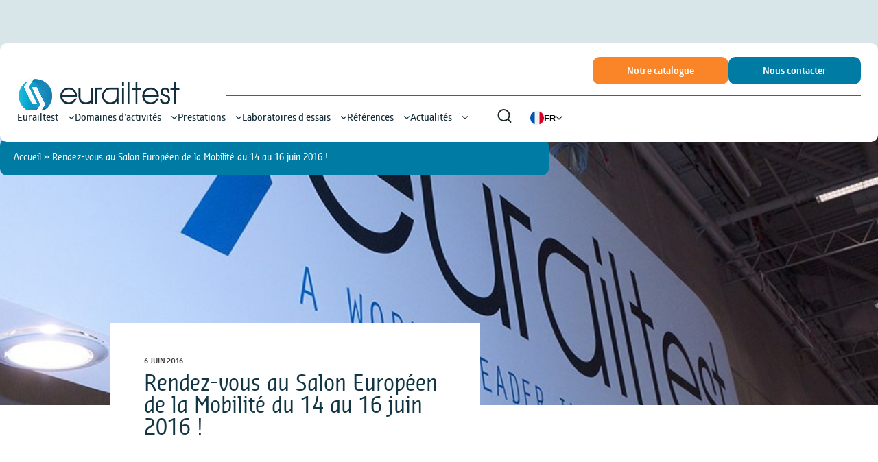

--- FILE ---
content_type: text/html; charset=UTF-8
request_url: https://www.eurailtest.com/rendez-vous-au-salon-europeen-de-la-mobilite-du-14-au-16-juin-2016/
body_size: 11836
content:
<!DOCTYPE html>
<!--[if lt IE 7]>      <html lang="fr" class="no-js window lt-ie9 lt-ie8 lt-ie7 oldie"> <![endif]-->
<!--[if IE 7]>         <html lang="fr" class="no-js window lt-ie9 lt-ie8 oldie"> <![endif]-->
<!--[if IE 8]>         <html lang="fr" class="no-js window lt-ie9 oldie"> <![endif]-->
<!--[if IE 9]>         <html lang="fr" class="no-js window lt-ie10 oldie"> <![endif]-->
<!--[if gt IE 9]><!--> <html lang="fr" class="no-js window"> <!--<![endif]-->
<head>
    <meta charset="UTF-8">
    <meta name="viewport" content="width=device-width, initial-scale=1">
    <title>Salon Européen de la Mobilité 2016 : Eurailtest y sera !</title>
    <link rel="profile" href="http://gmpg.org/xfn/11">
    <link rel="preload" href="https://www.eurailtest.com/wp-content/themes/eurailtest//fonts/fontfabric_-_globerregular-webfont.woff2" as="font" type="font/woff2" crossorigin="anonymous">
    <link rel="shortcut icon" href="https://www.eurailtest.com/wp-content/themes/eurailtest/imgs/favicon.png">
    <link rel="icon" type="image/png" href="https://www.eurailtest.com/wp-content/themes/eurailtest/imgs/favicon.png" sizes="16x16">
    <link rel="icon" type="image/png" href="https://www.eurailtest.com/wp-content/themes/eurailtest/imgs/favicon2x.png" sizes="32x32">
    <meta name='robots' content='index, follow, max-video-preview:-1, max-snippet:-1, max-image-preview:large' />
<link rel="alternate" hreflang="fr-fr" href="https://www.eurailtest.com/rendez-vous-au-salon-europeen-de-la-mobilite-du-14-au-16-juin-2016/" />

	<!-- This site is optimized with the Yoast SEO plugin v16.2 - https://yoast.com/wordpress/plugins/seo/ -->
	<meta name="description" content="Du 14 au 16 juin se déroule l’édition 2016 du Salon Européen de la Mobilité, auquel nos experts techniques seront présents pour vous rencontrer." />
	<link rel="canonical" href="https://www.eurailtest.com/rendez-vous-au-salon-europeen-de-la-mobilite-du-14-au-16-juin-2016/" />
	<meta property="og:locale" content="fr_FR" />
	<meta property="og:type" content="article" />
	<meta property="og:title" content="Salon Européen de la Mobilité 2016 : Eurailtest y sera !" />
	<meta property="og:description" content="Du 14 au 16 juin se déroule l’édition 2016 du Salon Européen de la Mobilité, auquel nos experts techniques seront présents pour vous rencontrer." />
	<meta property="og:url" content="https://www.eurailtest.com/rendez-vous-au-salon-europeen-de-la-mobilite-du-14-au-16-juin-2016/" />
	<meta property="og:site_name" content="Eurailtest" />
	<meta property="article:published_time" content="2016-06-06T11:39:05+00:00" />
	<meta property="article:modified_time" content="2024-08-05T10:49:24+00:00" />
	<meta name="twitter:card" content="summary" />
	<meta name="twitter:label1" content="Écrit par">
	<meta name="twitter:data1" content="admin">
	<meta name="twitter:label2" content="Durée de lecture est.">
	<meta name="twitter:data2" content="1 minute">
	<script type="application/ld+json" class="yoast-schema-graph">{"@context":"https://schema.org","@graph":[{"@type":"WebSite","@id":"https://www.eurailtest.com/#website","url":"https://www.eurailtest.com/","name":"Eurailtest","description":"Fond\u00e9 par la SNCF et la RATP, EURAILTEST (Groupement d\u2019Int\u00e9r\u00eat Economique) commercialise les comp\u00e9tences techniques d\u2019essai relatives aux syst\u00e8mes et sous syst\u00e8mes ferroviaires lourds et urbains.","potentialAction":[{"@type":"SearchAction","target":"https://www.eurailtest.com/?s={search_term_string}","query-input":"required name=search_term_string"}],"inLanguage":"fr-FR"},{"@type":"WebPage","@id":"https://www.eurailtest.com/rendez-vous-au-salon-europeen-de-la-mobilite-du-14-au-16-juin-2016/#webpage","url":"https://www.eurailtest.com/rendez-vous-au-salon-europeen-de-la-mobilite-du-14-au-16-juin-2016/","name":"Salon Europ\u00e9en de la Mobilit\u00e9 2016 : Eurailtest y sera !","isPartOf":{"@id":"https://www.eurailtest.com/#website"},"datePublished":"2016-06-06T11:39:05+00:00","dateModified":"2024-08-05T10:49:24+00:00","author":{"@id":"https://www.eurailtest.com/#/schema/person/40f08f2760c817c2f004babfe0fa7beb"},"description":"Du 14 au 16 juin se d\u00e9roule l\u2019\u00e9dition 2016 du Salon Europ\u00e9en de la Mobilit\u00e9, auquel nos experts techniques seront pr\u00e9sents pour vous rencontrer.","breadcrumb":{"@id":"https://www.eurailtest.com/rendez-vous-au-salon-europeen-de-la-mobilite-du-14-au-16-juin-2016/#breadcrumb"},"inLanguage":"fr-FR","potentialAction":[{"@type":"ReadAction","target":["https://www.eurailtest.com/rendez-vous-au-salon-europeen-de-la-mobilite-du-14-au-16-juin-2016/"]}]},{"@type":"BreadcrumbList","@id":"https://www.eurailtest.com/rendez-vous-au-salon-europeen-de-la-mobilite-du-14-au-16-juin-2016/#breadcrumb","itemListElement":[{"@type":"ListItem","position":1,"item":{"@type":"WebPage","@id":"https://www.eurailtest.com/","url":"https://www.eurailtest.com/","name":"Accueil"}},{"@type":"ListItem","position":2,"item":{"@id":"https://www.eurailtest.com/rendez-vous-au-salon-europeen-de-la-mobilite-du-14-au-16-juin-2016/#webpage"}}]},{"@type":"Person","@id":"https://www.eurailtest.com/#/schema/person/40f08f2760c817c2f004babfe0fa7beb","name":"admin","image":{"@type":"ImageObject","@id":"https://www.eurailtest.com/#personlogo","inLanguage":"fr-FR","url":"https://secure.gravatar.com/avatar/268f7a9f07fc56f837ae5caee824f566?s=96&d=mm&r=g","contentUrl":"https://secure.gravatar.com/avatar/268f7a9f07fc56f837ae5caee824f566?s=96&d=mm&r=g","caption":"admin"}}]}</script>
	<!-- / Yoast SEO plugin. -->


<link rel='dns-prefetch' href='//s.w.org' />
<link rel='stylesheet' id='wp-block-library-css'  href='https://www.eurailtest.com/wp-includes/css/dist/block-library/style.min.css?ver=5.7.12' type='text/css' media='all' />
<link rel='stylesheet' id='contact-form-7-css'  href='https://www.eurailtest.com/wp-content/plugins/contact-form-7/includes/css/styles.css?ver=5.4.1' type='text/css' media='all' />
<link rel='stylesheet' id='wpml-legacy-horizontal-list-0-css'  href='//www.eurailtest.com/wp-content/plugins/sitepress-multilingual-cms/templates/language-switchers/legacy-list-horizontal/style.min.css?ver=1' type='text/css' media='all' />
<style id='wpml-legacy-horizontal-list-0-inline-css' type='text/css'>
.wpml-ls-statics-shortcode_actions{background-color:#ffffff;}.wpml-ls-statics-shortcode_actions, .wpml-ls-statics-shortcode_actions .wpml-ls-sub-menu, .wpml-ls-statics-shortcode_actions a {border-color:#cdcdcd;}.wpml-ls-statics-shortcode_actions a {color:#444444;background-color:#ffffff;}.wpml-ls-statics-shortcode_actions a:hover,.wpml-ls-statics-shortcode_actions a:focus {color:#000000;background-color:#eeeeee;}.wpml-ls-statics-shortcode_actions .wpml-ls-current-language>a {color:#444444;background-color:#ffffff;}.wpml-ls-statics-shortcode_actions .wpml-ls-current-language:hover>a, .wpml-ls-statics-shortcode_actions .wpml-ls-current-language>a:focus {color:#000000;background-color:#eeeeee;}
</style>
<script type='text/javascript' src='https://www.eurailtest.com/wp-includes/js/jquery/jquery.min.js?ver=3.5.1' id='jquery-core-js'></script>
<script type='text/javascript' src='https://www.eurailtest.com/wp-includes/js/jquery/jquery-migrate.min.js?ver=3.3.2' id='jquery-migrate-js'></script>
<link rel="https://api.w.org/" href="https://www.eurailtest.com/wp-json/" /><link rel="alternate" type="application/json" href="https://www.eurailtest.com/wp-json/wp/v2/posts/1432" /><link rel="alternate" type="application/json+oembed" href="https://www.eurailtest.com/wp-json/oembed/1.0/embed?url=https%3A%2F%2Fwww.eurailtest.com%2Frendez-vous-au-salon-europeen-de-la-mobilite-du-14-au-16-juin-2016%2F" />
<link rel="alternate" type="text/xml+oembed" href="https://www.eurailtest.com/wp-json/oembed/1.0/embed?url=https%3A%2F%2Fwww.eurailtest.com%2Frendez-vous-au-salon-europeen-de-la-mobilite-du-14-au-16-juin-2016%2F&#038;format=xml" />
<meta name="generator" content="WPML ver:4.4.10 stt:1,4;" />






<link rel="stylesheet" href="https://www.eurailtest.com/wp-content/themes/eurailtest/generated/style-DELBRbLQ.css">

    <script>
        (function(w) {
            w.F = w.F || {};
            w.F.CONFIG = {
                PATH_URL : 'https://www.eurailtest.com/',
                ROOT_URL : 'https://www.eurailtest.com/',
                DEBUG : false,
                DISABLE_AJAX : false,
                THEME_URL : 'https://www.eurailtest.com/wp-content/themes/eurailtest/'
            };
            w.F._ = {
                wW : w.innerWidth,
                wH : w.innerHeight || document.documentElement.offsetHeight,
                scrollTop : 0
            };
            F.breakpoints = {
                SMALL_DESKTOP : 1275,
                TABLETTE : 1023,
                MOBILE : 767            };
            w.F.isSmallDesktop = function() { return F._.wW <= F.breakpoints.SMALL_DESKTOP };
            w.F.isTablette = function() { return F._.wW <= F.breakpoints.TABLETTE };
            w.F.isMobile = function() { return F._.wW <= F.breakpoints.MOBILE };
        })(window);

        document.addEventListener('DOMContentLoaded', () => {
            const navItems = document.querySelectorAll('.main-navigation > .content-navigation ul > li');
            const submenu = document.getElementById('global-submenu');
            const nav = document.querySelector('.main-navigation');

            if (!submenu || !navItems.length) return;

            let hideTimeout;
            let lastShownMenu = null;

            const showSubmenu = (subMenuHTML) => {
                clearTimeout(hideTimeout);

                // ⚡ Ne clone/affiche que si différent du dernier affiché
                if (lastShownMenu !== subMenuHTML) {
                    submenu.innerHTML = '';
                    submenu.appendChild(subMenuHTML.cloneNode(true));
                    lastShownMenu = subMenuHTML;
                }

                submenu.style.display = 'block';
            };

            const hideSubmenu = () => {
                hideTimeout = setTimeout(() => {
                    submenu.style.display = 'none';
                    lastShownMenu = null;
                }, 200);
            };

            navItems.forEach(item => {
                const sub = item.querySelector('ul.sub-menu');
                if (!sub) return;

                item.addEventListener('mouseenter', () => {
                    showSubmenu(sub);
                });

                item.addEventListener('mouseleave', () => {
                    hideSubmenu();
                });
            });

            submenu.addEventListener('mouseenter', () => {
                clearTimeout(hideTimeout);
            });

            submenu.addEventListener('mouseleave', () => {
                hideSubmenu();
            });
        });

        let scrollPosition = 0;

        // Fonction pour empêcher le scroll SEULEMENT en dehors du menu
        const preventScroll = (e) => {
            // Vérifier si l'événement vient de l'intérieur du menu mobile
            const mobileMenuContent = document.querySelector('.mobile-menu-content');
            if (mobileMenuContent && mobileMenuContent.contains(e.target)) {
                // Permettre le scroll à l'intérieur du menu
                return true;
            }

            // Empêcher le scroll partout ailleurs
            e.preventDefault();
            e.stopPropagation();
            return false;
        };

        // Fonction pour désactiver le scroll de la page principale
        const disableScroll = () => {
            // Sauvegarder la position actuelle
            scrollPosition = window.pageYOffset || document.documentElement.scrollTop;

            // Appliquer les styles au body
            document.body.classList.add('menu-open');
            document.body.style.top = `-${scrollPosition}px`;

            // Événements pour empêcher le scroll SEULEMENT en dehors du menu
            document.addEventListener('touchmove', preventScroll, { passive: false });
            document.addEventListener('wheel', preventScroll, { passive: false });
        };

        // Fonction pour réactiver le scroll
        const enableScroll = () => {
            // Retirer les styles du body
            document.body.classList.remove('menu-open');
            document.body.style.top = '';

            // Restaurer la position de scroll
            window.scrollTo(0, scrollPosition);

            // Retirer les événements
            document.removeEventListener('touchmove', preventScroll);
            document.removeEventListener('wheel', preventScroll);
        };

        // Modifie ton code existant pour utiliser ces fonctions
        document.addEventListener('DOMContentLoaded', function() {
            const burgerToggle = document.getElementById('burger-toggle');
            const mobileMenuOverlay = document.querySelector('.mobile-menu-overlay');
            const mobileMenuClose = document.getElementById('mobile-menu-close');
            const headerTopContent = document.querySelector('.header-top-content');
            const mobileLogo = document.querySelector('.mobile-logo img');
            const langSwitcher = document.querySelector('.lang-switcher');

            const originalLogoSrc = 'https://www.eurailtest.com/wp-content/themes/eurailtest/imgs/logo-eurailtest-2025.png';
            const openMenuLogoSrc = 'https://www.eurailtest.com/wp-content/themes/eurailtest/imgs/mobile/mini-logo-eurailtest-2025.png';

            const adjustHeader = () => {
                if (mobileMenuOverlay && headerTopContent && mobileLogo) {
                    if (mobileMenuOverlay.classList.contains('active')) {
                        mobileLogo.src = openMenuLogoSrc;
                        mobileLogo.classList.add('logo-open');
                        mobileLogo.classList.remove('logo-closed');
                        langSwitcher.style.display = 'none';
                    } else {
                        mobileLogo.src = originalLogoSrc;
                        mobileLogo.classList.add('logo-closed');
                        mobileLogo.classList.remove('logo-open');
                        langSwitcher.style.display = 'flex';
                    }
                }
            };

            adjustHeader();

            // Ouvrir le menu burger
            if (burgerToggle) {
                burgerToggle.addEventListener('click', function(e) {
                    e.preventDefault();
                    if (mobileMenuOverlay) {
                        mobileMenuOverlay.classList.toggle('active');

                        // NOUVEAU : Utiliser les nouvelles fonctions de scroll
                        if (mobileMenuOverlay.classList.contains('active')) {
                            disableScroll(); // Désactiver le scroll
                        } else {
                            enableScroll(); // Réactiver le scroll
                        }

                        adjustHeader();
                    }
                });
            }

            // Fermer le menu burger
            if (mobileMenuClose) {
                mobileMenuClose.addEventListener('click', function() {
                    mobileMenuOverlay.classList.remove('active');
                    enableScroll(); // Réactiver le scroll
                    adjustHeader();
                });
            }

            // Fermer le menu en cliquant sur l'overlay
            mobileMenuOverlay.addEventListener('click', function(e) {
                if (e.target === mobileMenuOverlay) {
                    mobileMenuOverlay.classList.remove('active');
                    enableScroll(); // Réactiver le scroll
                    adjustHeader();
                }
            });

            // Reste de ton code pour les sous-menus...
            const menuItemsWithChildren = document.querySelectorAll('.mobile-menu-nav .menu-item-has-children > a');

            menuItemsWithChildren.forEach(function(menuItem) {
                const arrow = document.createElement('span');
                arrow.className = 'mobile-menu-arrow';
                arrow.innerHTML = '<img src="' + 'https://www.eurailtest.com/wp-content/themes/eurailtest/' + 'svg/chevron-down.svg" alt="Chevron" width="10" height="10">';
                menuItem.appendChild(arrow);

                menuItem.addEventListener('click', function(e) {
                    e.preventDefault();

                    const parentLi = this.parentElement;
                    const submenu = parentLi.querySelector('.sub-menu');

                    if (submenu) {
                        parentLi.classList.toggle('mobile-submenu-open');

                        const currentArrow = this.querySelector('.mobile-menu-arrow');
                        if (parentLi.classList.contains('mobile-submenu-open')) {
                            currentArrow.classList.add('open');
                        } else {
                            currentArrow.classList.remove('open');
                        }
                    }
                });
            });
        });


    </script>
    <script src="https://www.eurailtest.com/wp-content/themes/eurailtest/scripts/vendor/Modernizr-2.8.3.js"></script>
    <script src="https://www.eurailtest.com/wp-content/themes/eurailtest/scripts/vendor/jquery-1.11.3.min.js"></script>
</head>
<body class="post-template-default single single-post postid-1432 single-format-standard">
<div id="header-wrapper" class="header-small">

    <header id="header" class="wrapper-big " role="banner">
        <div class="back-header"></div>

        <div class="header-top">
            <div class="wrapper-xl header-top-content">
                <div class="burger-menu wrapper-xl ">
                    <div class="mobile-logo">
                        <a href="https://www.eurailtest.com/">
                            <img src="https://www.eurailtest.com/wp-content/themes/eurailtest/imgs/mobile/logo-eurailtest-small@2x.png" alt="Eurailtest" />
                        </a>
                    </div>

                    <div class="right-nav-elements">
                        <div class="lang-switcher">
                            <img src="https://www.eurailtest.com/wp-content/themes/eurailtest/imgs/flag-fr.png" width="20px" alt="fr" class="active-language-flag" /><select onchange="location = this.value;"><option value="https://www.eurailtest.com/rendez-vous-au-salon-europeen-de-la-mobilite-du-14-au-16-juin-2016/" selected>FR</option><option value="https://www.eurailtest.com/en/" >EN</option></select>                        </div>

                        <div class="burger" id="burger-toggle">
                            <span></span>
                            <span></span>
                            <span></span>
                        </div>
                    </div>
                </div>

                <div class="mobile-menu-overlay mobileOnly">
                    <div class="mobile-menu-content">
                        <div class="mobile-menu-nav">
                            <nav class="mobile-navigation"><ul id="menu-main-menu-fr" class="mobile-menu-list"><li class="menu-item menu-item-type-post_type menu-item-object-page menu-item-has-children menu-item-147"><a href="https://www.eurailtest.com/eurailtest/">Eurailtest</a>
<ul class="sub-menu">
	<li class="menu-item menu-item-type-post_type menu-item-object-page menu-item-154"><a href="https://www.eurailtest.com/eurailtest/lessentiel/">Qui sommes-nous ?</a></li>
	<li class="menu-item menu-item-type-post_type menu-item-object-page menu-item-153"><a href="https://www.eurailtest.com/notre-equipe-et-notre-role/">Notre équipe</a></li>
	<li class="menu-item menu-item-type-post_type menu-item-object-page menu-item-152"><a href="https://www.eurailtest.com/eurailtest/accreditations-et-reconnaissances/">Accréditations et Reconnaissances</a></li>
	<li class="menu-item menu-item-type-post_type menu-item-object-page menu-item-151"><a href="https://www.eurailtest.com/eurailtest/partenaires/">Nos partenaires</a></li>
	<li class="menu-item menu-item-type-post_type menu-item-object-page menu-item-5877"><a href="https://www.eurailtest.com/demarche-ethique/">Démarche éthique</a></li>
	<li class="menu-item menu-item-type-post_type menu-item-object-page menu-item-6436"><a href="https://www.eurailtest.com/carriere-et-recrutement-eurailtest/">Carrière</a></li>
</ul>
</li>
<li class="menu-item menu-item-type-taxonomy menu-item-object-category menu-item-has-children menu-item-117"><a href="https://www.eurailtest.com/categorie/expertises-certification-qualification/">Domaines&nbsp;d&rsquo;activités</a>
<ul class="sub-menu">
	<li class="menu-item menu-item-type-taxonomy menu-item-object-category menu-item-121"><a href="https://www.eurailtest.com/categorie/materiel-roulant/">Matériel roulant</a></li>
	<li class="menu-item menu-item-type-taxonomy menu-item-object-category menu-item-120"><a href="https://www.eurailtest.com/categorie/infrastructure/">Infrastructure</a></li>
	<li class="menu-item menu-item-type-taxonomy menu-item-object-category menu-item-119"><a href="https://www.eurailtest.com/categorie/equipements-ferroviaires/">Équipements ferroviaires</a></li>
</ul>
</li>
<li class="menu-item menu-item-type-taxonomy menu-item-object-category menu-item-has-children menu-item-118"><a href="https://www.eurailtest.com/categorie/mesures-conseil-et-expertise/">Prestations</a>
<ul class="sub-menu">
	<li class="menu-item menu-item-type-taxonomy menu-item-object-category menu-item-125"><a href="https://www.eurailtest.com/categorie/mecanique/">Mécanique</a></li>
	<li class="menu-item menu-item-type-taxonomy menu-item-object-category menu-item-123"><a href="https://www.eurailtest.com/categorie/electrique/">Électrique</a></li>
	<li class="menu-item menu-item-type-taxonomy menu-item-object-category menu-item-126"><a href="https://www.eurailtest.com/categorie/physico-chimique/">Physico-chimique</a></li>
	<li class="menu-item menu-item-type-taxonomy menu-item-object-category menu-item-122"><a href="https://www.eurailtest.com/categorie/acoustique/">Acoustique</a></li>
	<li class="menu-item menu-item-type-taxonomy menu-item-object-category menu-item-124"><a href="https://www.eurailtest.com/categorie/environnement-sante-securite/">Environnement, Santé &amp; Sécurité</a></li>
	<li class="menu-item menu-item-type-post_type menu-item-object-page menu-item-6426"><a href="https://www.eurailtest.com/brochures-et-catalogues-eurailtest/">Nos Brochures et Catalogues</a></li>
</ul>
</li>
<li class="menu-item menu-item-type-post_type menu-item-object-page menu-item-has-children menu-item-149"><a href="https://www.eurailtest.com/nos-laboratoires-dessais/">Laboratoires&nbsp;d&rsquo;essais</a>
<ul class="sub-menu">
	<li class="menu-item menu-item-type-post_type menu-item-object-page menu-item-4700"><a href="https://www.eurailtest.com/nos-laboratoires-dessais/nos-laboratoires-dessais-sncf/">Nos laboratoires d’essais SNCF</a></li>
	<li class="menu-item menu-item-type-post_type menu-item-object-page menu-item-4699"><a href="https://www.eurailtest.com/nos-laboratoires-dessais/nos-laboratoires-dessais-ratp/">Nos laboratoires d’essais RATP</a></li>
	<li class="menu-item menu-item-type-post_type menu-item-object-page menu-item-5673"><a href="https://www.eurailtest.com/nos-laboratoires-dessais-cerib/">Notre Centre d’essais au Feu CERIB</a></li>
</ul>
</li>
<li class="menu-item menu-item-type-post_type menu-item-object-page menu-item-has-children menu-item-150"><a href="https://www.eurailtest.com/nos-references/">Références</a>
<ul class="sub-menu">
	<li class="menu-item menu-item-type-post_type menu-item-object-page menu-item-156"><a href="https://www.eurailtest.com/nos-references/nos-etudes-de-cas/">Nos études de cas</a></li>
	<li class="menu-item menu-item-type-post_type menu-item-object-page menu-item-155"><a href="https://www.eurailtest.com/nos-references/nos-clients/">Nos clients</a></li>
</ul>
</li>
<li class="menu-item menu-item-type-post_type menu-item-object-page menu-item-has-children menu-item-148"><a href="https://www.eurailtest.com/notre-actualite/">Actualités</a>
<ul class="sub-menu">
	<li class="menu-item menu-item-type-post_type menu-item-object-page menu-item-5670"><a href="https://www.eurailtest.com/notre-actualite/">News</a></li>
	<li class="menu-item menu-item-type-post_type menu-item-object-page menu-item-5406"><a href="https://www.eurailtest.com/nos-evenements/">Nos évènements</a></li>
	<li class="menu-item menu-item-type-post_type menu-item-object-page menu-item-5669"><a href="https://www.eurailtest.com/on-parle-de-nous-dans-la-presse/">Presse</a></li>
	<li class="menu-item menu-item-type-post_type menu-item-object-page menu-item-4782"><a href="https://www.eurailtest.com/nos-laboratoires-dessais/portraits-dexperts/">Portraits d’experts</a></li>
</ul>
</li>
</ul></nav>                        </div>

                        <!-- Boutons du bas -->
                        <div class="mobile-menu-buttons">
                            <a href="https://www.eurailtest.com/wp-content/uploads/2024/09/catalogue-eurailtest-2025-uk.pdf" target="_blank" class="mobile-btn-catalogue">
                                Notre catalogue                            </a>
                            <a href="/contact" class="mobile-btn-contact">
                                Nous contacter                            </a>
                        </div>

                    </div>
                </div>


                <div class="top-bar desktopOnly">
                    <a href="https://www.eurailtest.com/wp-content/uploads/2024/09/catalogue-eurailtest-2025-uk.pdf" target="_blank" class="btn-rounded orange">
                        Notre catalogue                    </a>
                    <a href="/contact" class="btn-rounded blue">
                        Nous contacter                    </a>
                </div>

                                <div class="middle-bar desktopOnly">
                    <div class="site-logo">
                    <a href="https://www.eurailtest.com/" rel="home">
                        <img src="https://www.eurailtest.com/wp-content/themes/eurailtest/imgs/logo-eurailtest-2025.png?rand=2" alt="Eurailtest" width="239" class="big-logo desktopOnly" />
                        <img src="https://www.eurailtest.com/wp-content/themes/eurailtest/imgs/logo-eurailtest-small@2x.png?rand=2" alt="Eurailtest" width="155" class="small-logo desktopOnly" />
                        <img src="https://www.eurailtest.com/wp-content/themes/eurailtest/imgs/mobile/logo-eurailtest-small@2x.png?rand=2" alt="Eurailtest" width="155" class="mobileOnly" />
                    </a>
                </div>
                <div class="line-under-logo"></div>
            </div>

            <div class="main-nav-area desktopOnly">
                <nav id="site-navigation" class="main-navigation -small" role="navigation">
                    <div class="content-navigation">
                        <ul id="menu-main-menu-fr-1" class="menu"><li class="menu-item menu-item-type-post_type menu-item-object-page menu-item-has-children menu-item-147"><a href="https://www.eurailtest.com/eurailtest/"><span>Eurailtest</span></a>
<ul class="sub-menu">
	<li class="menu-item menu-item-type-post_type menu-item-object-page menu-item-154"><a href="https://www.eurailtest.com/eurailtest/lessentiel/"><span>Qui <br />sommes-nous ?</span></a></li>
	<li class="menu-item menu-item-type-post_type menu-item-object-page menu-item-153"><a href="https://www.eurailtest.com/notre-equipe-et-notre-role/"><span>Notre <br />équipe</span></a></li>
	<li class="menu-item menu-item-type-post_type menu-item-object-page menu-item-152"><a href="https://www.eurailtest.com/eurailtest/accreditations-et-reconnaissances/"><span>Accréditations et <br />Reconnaissances</span></a></li>
	<li class="menu-item menu-item-type-post_type menu-item-object-page menu-item-151"><a href="https://www.eurailtest.com/eurailtest/partenaires/"><span>Nos <br />partenaires</span></a></li>
	<li class="menu-item menu-item-type-post_type menu-item-object-page menu-item-5877"><a href="https://www.eurailtest.com/demarche-ethique/"><span>Démarche <br />éthique</span></a></li>
	<li class="menu-item menu-item-type-post_type menu-item-object-page menu-item-6436"><a href="https://www.eurailtest.com/carriere-et-recrutement-eurailtest/"><span>Carrière</span></a></li>
</ul>
</li>
<li class="menu-item menu-item-type-taxonomy menu-item-object-category menu-item-has-children menu-item-117"><a href="https://www.eurailtest.com/categorie/expertises-certification-qualification/"><span>Domaines&nbsp;d&rsquo;activités</span></a>
<ul class="sub-menu">
	<li class="menu-item menu-item-type-taxonomy menu-item-object-category menu-item-121"><a href="https://www.eurailtest.com/categorie/materiel-roulant/"><span>Matériel <br />roulant</span></a></li>
	<li class="menu-item menu-item-type-taxonomy menu-item-object-category menu-item-120"><a href="https://www.eurailtest.com/categorie/infrastructure/"><span>Infrastructure</span></a></li>
	<li class="menu-item menu-item-type-taxonomy menu-item-object-category menu-item-119"><a href="https://www.eurailtest.com/categorie/equipements-ferroviaires/"><span>Équipements <br />ferroviaires</span></a></li>
</ul>
</li>
<li class="menu-item menu-item-type-taxonomy menu-item-object-category menu-item-has-children menu-item-118"><a href="https://www.eurailtest.com/categorie/mesures-conseil-et-expertise/"><span>Prestations</span></a>
<ul class="sub-menu">
	<li class="menu-item menu-item-type-taxonomy menu-item-object-category menu-item-125"><a href="https://www.eurailtest.com/categorie/mecanique/"><span>Mécanique</span></a></li>
	<li class="menu-item menu-item-type-taxonomy menu-item-object-category menu-item-123"><a href="https://www.eurailtest.com/categorie/electrique/"><span>Électrique</span></a></li>
	<li class="menu-item menu-item-type-taxonomy menu-item-object-category menu-item-126"><a href="https://www.eurailtest.com/categorie/physico-chimique/"><span>Physico-chimique</span></a></li>
	<li class="menu-item menu-item-type-taxonomy menu-item-object-category menu-item-122"><a href="https://www.eurailtest.com/categorie/acoustique/"><span>Acoustique</span></a></li>
	<li class="menu-item menu-item-type-taxonomy menu-item-object-category menu-item-124"><a href="https://www.eurailtest.com/categorie/environnement-sante-securite/"><span>Environnement, Santé &amp; <br />Sécurité</span></a></li>
	<li class="menu-item menu-item-type-post_type menu-item-object-page menu-item-6426"><a href="https://www.eurailtest.com/brochures-et-catalogues-eurailtest/"><span>Nos Brochures et <br />Catalogues</span></a></li>
</ul>
</li>
<li class="menu-item menu-item-type-post_type menu-item-object-page menu-item-has-children menu-item-149"><a href="https://www.eurailtest.com/nos-laboratoires-dessais/"><span>Laboratoires&nbsp;d&rsquo;essais</span></a>
<ul class="sub-menu">
	<li class="menu-item menu-item-type-post_type menu-item-object-page menu-item-4700"><a href="https://www.eurailtest.com/nos-laboratoires-dessais/nos-laboratoires-dessais-sncf/"><span>Nos laboratoires d’essais <br />SNCF</span></a></li>
	<li class="menu-item menu-item-type-post_type menu-item-object-page menu-item-4699"><a href="https://www.eurailtest.com/nos-laboratoires-dessais/nos-laboratoires-dessais-ratp/"><span>Nos laboratoires d’essais <br />RATP</span></a></li>
	<li class="menu-item menu-item-type-post_type menu-item-object-page menu-item-5673"><a href="https://www.eurailtest.com/nos-laboratoires-dessais-cerib/"><span>Notre Centre d’essais au Feu <br />CERIB</span></a></li>
</ul>
</li>
<li class="menu-item menu-item-type-post_type menu-item-object-page menu-item-has-children menu-item-150"><a href="https://www.eurailtest.com/nos-references/"><span>Références</span></a>
<ul class="sub-menu">
	<li class="menu-item menu-item-type-post_type menu-item-object-page menu-item-156"><a href="https://www.eurailtest.com/nos-references/nos-etudes-de-cas/"><span>Nos études de <br />cas</span></a></li>
	<li class="menu-item menu-item-type-post_type menu-item-object-page menu-item-155"><a href="https://www.eurailtest.com/nos-references/nos-clients/"><span>Nos <br />clients</span></a></li>
</ul>
</li>
<li class="menu-item menu-item-type-post_type menu-item-object-page menu-item-has-children menu-item-148"><a href="https://www.eurailtest.com/notre-actualite/"><span>Actualités</span></a>
<ul class="sub-menu">
	<li class="menu-item menu-item-type-post_type menu-item-object-page menu-item-5670"><a href="https://www.eurailtest.com/notre-actualite/"><span>News</span></a></li>
	<li class="menu-item menu-item-type-post_type menu-item-object-page menu-item-5406"><a href="https://www.eurailtest.com/nos-evenements/"><span>Nos <br />évènements</span></a></li>
	<li class="menu-item menu-item-type-post_type menu-item-object-page menu-item-5669"><a href="https://www.eurailtest.com/on-parle-de-nous-dans-la-presse/"><span>Presse</span></a></li>
	<li class="menu-item menu-item-type-post_type menu-item-object-page menu-item-4782"><a href="https://www.eurailtest.com/nos-laboratoires-dessais/portraits-dexperts/"><span>Portraits <br />d’experts</span></a></li>
</ul>
</li>
</ul>                    </div>

                    <div id="global-submenu" class="submenu-wide"></div>

                </nav>
                <div class="nav-right">
                    <a href="/?s="><img src="https://www.eurailtest.com/wp-content/themes/eurailtest/svg/search.svg" alt="Icône rechercher"></a>
                    <div class="langs">
                        <a class="link-search" href="/?s=" rel="nofollow"></a>
                        <div class="lang-dropdown"><button class="dropdown-toggle">
                                        <img src="https://www.eurailtest.com/wp-content/themes/eurailtest/imgs/flag-fr.png" width="20px" alt="fr" />
                                        FR
                                        <img class="arrow" src="https://www.eurailtest.com/wp-content/themes/eurailtest/svg/chevron-down.svg" width="10" height="10" alt="chevron" />
                                    </button><ul class="dropdown-menu"><li><a href="https://www.eurailtest.com/en/"><img src="https://www.eurailtest.com/wp-content/themes/eurailtest/imgs/flag-en.png" width="20px" alt="en" /> EN</a></li></ul></div>                    </div>
                </div>
            </div>
<!--
            <!-- Mobile only inclusions -->
            <div class="mobileOnly">
                                                            </div>
        </div>
</div>

</header>
</div>


<div id="page" class="hfeed site">

    <div id="content" class="site-content wrapper-big">
                    <div class="breadcrumb-wrapper wrapper-xl">
                <nav id="breadcrumb" class="breadcrumb">
                    <p id="breadcrumbs"><span><span><a href="https://www.eurailtest.com/">Accueil</a> &raquo; <span class="breadcrumb_last" aria-current="page">Rendez-vous au Salon Européen de la Mobilité du 14 au 16 juin 2016 !</span></span></span></p>                </nav>
            </div>
        



<div id="primary" class="content-area">
        <div id="main" class="site-main main__content main__content--post main__content--post--hasimage" role="main">
        
        
        <div class="header-page" style="background:url(https://www.eurailtest.com/wp-content/uploads/2016/06/dsc0911.jpg) center center no-repeat; background-size: cover;">
        </div>
        
        <div class="wrapper header-description">
            <div class="date">6 juin 2016</div>
            <h1>Rendez-vous au Salon Européen de la Mobilité du 14 au 16 juin 2016 !</h1>
        </div>
        
        
                    <div class="content wrapper chapeau">
                <div class="col-left">
                    <p><p>Eurailtest vous donne rendez-vous au Salon Européen de la&nbsp;Mobilité à Porte de Versailles du 14 au 16 juin 2016.<br />
<strong>Stand F47 !</strong></p>
</p>
                </div>
            </div>
                <div class="content wrapper">
                <div class="blocs">
        <div class="wrapper"><div class="col-left"><div class="bloc bloc-texte"><h2></h2>
<div class="texte"><p><img loading="lazy" class="aligncenter wp-image-1433" src="https://www.eurailtest.com/wp-content/uploads/2016/05/transports-publics-2016.png" alt="Transports publics 2016" width="728" height="356" /></p>
<p>Nos experts techniques seront présents sur le stand Eurailtest, F47.</p>
<p>N’hésitez pas à nous contacter si vous souhaitez nous rencontrer à cette occasion :<br />
<a href="mailto:contact@eurailtest.com">contact@eurailtest.com</a> ou 01 44 61 93 20</p>
</div>
</div></div></div>    </div>
    <div class="col-right col-right-absolute">
    <div class="bloc">
<div class="newsletter">

 	<div class="title-3">Inscrivez-vous <strong>à notre newsletter !</strong></div>
    <p>Vous souhaitez être informé des actualités sur nos projets, de l'évolution de nos offres, merci de nous confier :</p>


	

    	<form action="https://www.eurailtest.com/newsletter/" method="get" class="newsletterform">
		<input type="hidden" name="task" value="subscribenewsletter" />
		<input type="checkbox" name="rgpd" value="1" required="">
		<label for="rgpd">J'ai lu et j'accepte <a href="https://www.eurailtest.com/politique-de-confidentialite/" target="_blank">la politique de confidentialité</a></label>
		<br><br>
		<fieldset>
			<input type="email" required="" class="textfield" name="email" aria-label="votre adresse email" placeholder="votre adresse email">
			<input type="hidden" name="lang" value="fr">
			<input type="submit" class="submit" value="OK">
		</fieldset>
		<div class="responseok" style="display: none;">Votre inscription à la newsletter a bien été prise en compte</div>
		<div class="responseko" style="display: none;">Une erreur s'est produite, veuillez réesayer ultérieurement</div>
	</form>




</div>
</div>            </div>
            </div>
</div>
        </div>


        
    </div>


    
</div>
        </div>
    </div>    <div id="footer-wrapper" class="wrapper-big">
        <footer id="footer" class="wrapper" role="contentinfo">
            <div class="col-left">
                <div class="picto-map icon footer-picto-map"></div>
                            <div class="cols-adresse" itemscope itemtype="http://schema.org/Corporation">
                    <div class="col col1">
                        <div class="adresse">
                            <h3 itemprop="name">Eurailtest</h3>
                            <p itemprop="address">
			                1 boulevard Saint-Martin<br />
75003 Paris                            </p>
                        </div>
                    </div>
                    <div class="col col2">
                        <div class="tel" itemprop="telephone"><i class="icon footer-picto-tel"></i>+33 6 62 32 51 14</div>
                        <div class="mail" itemprop="email"><i class="icon footer-picto-mail"></i><a href="mailto:contact@eurailtest.com">contact@eurailtest.com</a></div>
                    </div>
                    <div class="col col3">
                        <a class="linkedin icon footer-picto-linkedin" href="https://www.linkedin.com/company/eurailtest" target="_blank"></a>
                        <a class="youtube icon footer-picto-youtube" href="https://www.youtube.com/user/eurailtest" target="_blank"></a>
                        <a class="twitter icon footer-picto-twitter" href="https://twitter.com/eurailtest" target="_blank"></a>
                    </div>
                </div>
                            <div class="map">
                    <a href="https://maps.google.com/maps?ll=48.868683,2.361013&z=15&t=m&hl=fr-FR&gl=FR&mapclient=embed&q=1%20Boulevard%20Saint-Martin%2075003%20Paris" target="_blank"><img loading="lazy" src="https://www.eurailtest.com/wp-content/themes/eurailtest/imgs/map-footer.png" width="404" alt="Où nous trouver" /></a>
                </div>
            </div>
            <div class="col-right">
                
<div class="contact">
    <div class="title-3">Je souhaite <strong>être contacté.</strong></div>
    <p>Remplissez le formulaire de contact, un chargé d'affaire vous répondra dans les plus brefs delais</p>
        <a href="https://www.eurailtest.com/contact/" class="btn">Accéder au formulaire</a>
</div>
                
<div class="catalogue">
    <div class="title-3">Consultez <strong>notre catalogue</strong></div>
    <a href="https://www.eurailtest.com/wp-content/uploads/2024/09/catalogue-eurailtest-2025-uk.pdf" target="_blank" rel="nofollow">Expertise et Essais ferroviaires</a></div>
            </div>
            <div class="plansite mobileOnly">Plan du site</div>
            <nav id="site-navigation-footer" class="main-navigation" role="navigation">
                <ul id="menu-main-footer-menu-fr" class="footer-menu"><li class="menu-item menu-item-type-taxonomy menu-item-object-category menu-item-4983"><a rel="nofollow" href="https://www.eurailtest.com/categorie/expertises-certification-qualification/">Certification &#038; Qualification</a></li>
<li class="menu-item menu-item-type-taxonomy menu-item-object-category menu-item-4982"><a rel="nofollow" href="https://www.eurailtest.com/categorie/mesures-conseil-et-expertise/">Mesures, Conseils et Expertises</a></li>
<li class="menu-item menu-item-type-post_type menu-item-object-page menu-item-4985"><a rel="nofollow" href="https://www.eurailtest.com/nos-references/">Nos références</a></li>
<li class="menu-item menu-item-type-post_type menu-item-object-page menu-item-4984"><a rel="nofollow" href="https://www.eurailtest.com/nos-laboratoires-dessais/">Nos laboratoires d’essais</a></li>
<li class="menu-item menu-item-type-post_type menu-item-object-page menu-item-4986"><a rel="nofollow" href="https://www.eurailtest.com/notre-actualite/">Notre actualité</a></li>
<li class="menu-item menu-item-type-post_type menu-item-object-page menu-item-4987"><a rel="nofollow" href="https://www.eurailtest.com/eurailtest/">Eurailtest</a></li>
</ul>            </nav>

			<nav id="site-navigation-footer2" class="main-navigation" role="navigation">
				<ul id="menu-footer-menu-fr" class="footer-menu2"><li class="menu-item menu-item-type-post_type menu-item-object-page menu-item-2683"><a rel="nofollow" href="https://www.eurailtest.com/contact/">Contact Eurailtest – Questions, suggestions, remarques</a></li>
<li class="menu-item menu-item-type-post_type menu-item-object-page menu-item-2682"><a rel="nofollow" href="https://www.eurailtest.com/politique-de-confidentialite/">CHARTE DE PROTECTION DES DONNÉES PERSONNELLES</a></li>
<li class="menu-item menu-item-type-post_type menu-item-object-page menu-item-6521"><a href="https://www.eurailtest.com/conditions-generales-de-vente-et-dachat/">Conditions Générales de Vente et d&rsquo;Achat</a></li>
</ul>			</nav>

        </footer>
    </div>



<script type="text/javascript" src="https://www.eurailtest.com/wp-content/themes/eurailtest/scripts/vendor/tarteaucitron.js-1.16.1/tarteaucitron.min.js"></script>

<script type="text/javascript">

  var disableCookies = /page speed insights|lighthouse|bot|googlebot|crawler|spider|robot|crawling/i.test(navigator.userAgent);
  if(!disableCookies) {
    tarteaucitron.init( {
                          "privacyUrl": "/politique-de-confidentialite/", /* Privacy policy url */
                          "bodyPosition": "top", /* or top to bring it as first element for accessibility */

                          "hashtag": "#tarteaucitron", /* Open the panel with this hashtag */
                          "cookieName": "tarteaucitron", /* Cookie name */

                          "orientation": "middle", /* Banner position (top - bottom) */

                          "groupServices": false, /* Group services by category */
                          "showDetailsOnClick": true, /* Click to expand the description */
                          "serviceDefaultState": "wait", /* Default state (true - wait - false) */

                          "showAlertSmall": false, /* Show the small banner on bottom right */
                          "cookieslist": false, /* Show the cookie list */

                          "closePopup": false, /* Show a close X on the banner */

                          "showIcon": true, /* Show cookie icon to manage cookies */
                          //"iconSrc": "", /* Optionnal: URL or base64 encoded image */
                          "iconPosition": "BottomRight", /* BottomRight, BottomLeft, TopRight and TopLeft */

                          "adblocker": false, /* Show a Warning if an adblocker is detected */

                          "DenyAllCta": true, /* Show the deny all button */
                          "AcceptAllCta": true, /* Show the accept all button when highPrivacy on */
                          "highPrivacy": true, /* HIGHLY RECOMMANDED Disable auto consent */

                          "handleBrowserDNTRequest": false, /* If Do Not Track == 1, disallow all */

                          "removeCredit": false, /* Remove credit link */
                          "moreInfoLink": true, /* Show more info link */

                          "useExternalCss": false, /* If false, the tarteaucitron.css file will be loaded */
                          "useExternalJs": false, /* If false, the tarteaucitron.js file will be loaded */

                          //"cookieDomain": ".my-multisite-domaine.fr", /* Shared cookie for multisite */

                          "readmoreLink": "/politique-de-confidentialite/", /* Change the default readmore link */

                          "mandatory": true, /* Show a message about mandatory cookies */
                          "mandatoryCta": true, /* Show the disabled accept button when mandatory on */

                          //"customCloserId": "" /* Optional a11y: Custom element ID used to open the panel */
                        } );

    tarteaucitron.user.googletagmanagerId = 'GTM-M9VJ75';
    //tarteaucitron.user.googletagmanagerId = 'AW-11098628476';
    (tarteaucitron.job = tarteaucitron.job || []).push('googletagmanager');
  }
</script>

<script>
	function submit_jackmail_widget_form( id, url, action, nonce, widget_id ) {
		var fields_name_values = document.getElementsByClassName( id + 'name_field' );
		var fields_values = document.getElementsByClassName( id + 'field' );
		var fields = [];
		var i;
		var nb_fields_name_values = fields_values.length;
		var nb_fields_values = fields_values.length;
		if ( nb_fields_name_values === nb_fields_values ) {
			for ( i = 0; i < nb_fields_values; i++ ) {
				fields.push( {
					'field': fields_name_values[ i ].value,
					'value': fields_values[ i ].value
				} );
			}
		}
		var data = {
			action: action,
			nonce: nonce,
			jackmail_widget_id: widget_id,
			jackmail_widget_email: document.getElementById( id + 'email' ).value,
			jackmail_widget_fields: JSON.stringify( fields )
		};
		document.getElementById( id + 'submit' ).disabled = true;
		query_jackmail_widget_form(
			id,
			url,
			data,
			function( data ) {
				data = JSON.parse( data );
				document.getElementById( id + 'email' ).value = '';
				for ( i = 0; i < nb_fields_values; i++ ) {
					fields_values[ i ].value = '';
				}
				document.getElementById( id + 'confirmation' ).innerHTML = data.message;
				alert( data.message );
				document.getElementById( id + 'submit' ).disabled = false;
			}
		);
	}
	function query_jackmail_widget_form( id, url, data, success ) {
		var params = Object.keys( data ).map(
			function( k ) {
				return encodeURIComponent( k ) + '=' + encodeURIComponent( data[ k ] );
			}
		).join( '&' );
		var xhr = window.XMLHttpRequest ? new XMLHttpRequest() : new ActiveXObject( 'Microsoft.XMLHTTP' );
		xhr.open( 'POST', url );
		xhr.onreadystatechange = function() {
			if ( xhr.readyState > 3 && xhr.status === 200 ) {
				success( xhr.responseText );
			}
		};
		xhr.setRequestHeader( 'Content-Type', 'application/x-www-form-urlencoded' );
		xhr.send( params );
		return xhr;
	}
</script>
<script type='text/javascript' src='https://www.eurailtest.com/wp-includes/js/dist/vendor/wp-polyfill.min.js?ver=7.4.4' id='wp-polyfill-js'></script>
<script type='text/javascript' id='wp-polyfill-js-after'>
( 'fetch' in window ) || document.write( '<script src="https://www.eurailtest.com/wp-includes/js/dist/vendor/wp-polyfill-fetch.min.js?ver=3.0.0"></scr' + 'ipt>' );( document.contains ) || document.write( '<script src="https://www.eurailtest.com/wp-includes/js/dist/vendor/wp-polyfill-node-contains.min.js?ver=3.42.0"></scr' + 'ipt>' );( window.DOMRect ) || document.write( '<script src="https://www.eurailtest.com/wp-includes/js/dist/vendor/wp-polyfill-dom-rect.min.js?ver=3.42.0"></scr' + 'ipt>' );( window.URL && window.URL.prototype && window.URLSearchParams ) || document.write( '<script src="https://www.eurailtest.com/wp-includes/js/dist/vendor/wp-polyfill-url.min.js?ver=3.6.4"></scr' + 'ipt>' );( window.FormData && window.FormData.prototype.keys ) || document.write( '<script src="https://www.eurailtest.com/wp-includes/js/dist/vendor/wp-polyfill-formdata.min.js?ver=3.0.12"></scr' + 'ipt>' );( Element.prototype.matches && Element.prototype.closest ) || document.write( '<script src="https://www.eurailtest.com/wp-includes/js/dist/vendor/wp-polyfill-element-closest.min.js?ver=2.0.2"></scr' + 'ipt>' );( 'objectFit' in document.documentElement.style ) || document.write( '<script src="https://www.eurailtest.com/wp-includes/js/dist/vendor/wp-polyfill-object-fit.min.js?ver=2.3.4"></scr' + 'ipt>' );
</script>
<script type='text/javascript' id='contact-form-7-js-extra'>
/* <![CDATA[ */
var wpcf7 = {"api":{"root":"https:\/\/www.eurailtest.com\/wp-json\/","namespace":"contact-form-7\/v1"},"cached":"1"};
/* ]]> */
</script>
<script type='text/javascript' src='https://www.eurailtest.com/wp-content/plugins/contact-form-7/includes/js/index.js?ver=5.4.1' id='contact-form-7-js'></script>
<script type='text/javascript' src='https://www.eurailtest.com/wp-includes/js/jquery/ui/core.min.js?ver=1.12.1' id='jquery-ui-core-js'></script>
<script type='text/javascript' src='https://www.eurailtest.com/wp-includes/js/jquery/ui/menu.min.js?ver=1.12.1' id='jquery-ui-menu-js'></script>
<script type='text/javascript' src='https://www.eurailtest.com/wp-includes/js/dist/dom-ready.min.js?ver=93db39f6fe07a70cb9217310bec0a531' id='wp-dom-ready-js'></script>
<script type='text/javascript' src='https://www.eurailtest.com/wp-includes/js/dist/hooks.min.js?ver=d0188aa6c336f8bb426fe5318b7f5b72' id='wp-hooks-js'></script>
<script type='text/javascript' src='https://www.eurailtest.com/wp-includes/js/dist/i18n.min.js?ver=6ae7d829c963a7d8856558f3f9b32b43' id='wp-i18n-js'></script>
<script type='text/javascript' id='wp-i18n-js-after'>
wp.i18n.setLocaleData( { 'text direction\u0004ltr': [ 'ltr' ] } );
</script>
<script type='text/javascript' id='wp-a11y-js-translations'>
( function( domain, translations ) {
	var localeData = translations.locale_data[ domain ] || translations.locale_data.messages;
	localeData[""].domain = domain;
	wp.i18n.setLocaleData( localeData, domain );
} )( "default", {"translation-revision-date":"2022-10-31 12:56:19+0000","generator":"GlotPress\/4.0.1","domain":"messages","locale_data":{"messages":{"":{"domain":"messages","plural-forms":"nplurals=2; plural=n > 1;","lang":"fr"},"Notifications":["Notifications"]}},"comment":{"reference":"wp-includes\/js\/dist\/a11y.js"}} );
</script>
<script type='text/javascript' src='https://www.eurailtest.com/wp-includes/js/dist/a11y.min.js?ver=f38c4dee80fd4bb43131247e3175c99a' id='wp-a11y-js'></script>
<script type='text/javascript' id='jquery-ui-autocomplete-js-extra'>
/* <![CDATA[ */
var uiAutocompleteL10n = {"noResults":"Aucun r\u00e9sultat.","oneResult":"Un r\u00e9sultat trouv\u00e9. Utilisez les fl\u00e8ches haut et bas du clavier pour les parcourir. ","manyResults":"%d r\u00e9sultats trouv\u00e9s. Utilisez les fl\u00e8ches haut et bas du clavier pour les parcourir.","itemSelected":"\u00c9l\u00e9ment s\u00e9lectionn\u00e9."};
/* ]]> */
</script>
<script type='text/javascript' src='https://www.eurailtest.com/wp-includes/js/jquery/ui/autocomplete.min.js?ver=1.12.1' id='jquery-ui-autocomplete-js'></script>
<script type='text/javascript' id='SearchAutocomplete-js-extra'>
/* <![CDATA[ */
var SearchAutocomplete = {"ajaxurl":"https:\/\/www.eurailtest.com\/wp-admin\/admin-ajax.php","fieldName":"[name=\"s\"]","minLength":"3","delay":"500","autoFocus":"false"};
/* ]]> */
</script>
<script type='text/javascript' src='https://www.eurailtest.com/wp-content/plugins/search-autocomplete/js/search-autocomplete.min.js?ver=1.0.0' id='SearchAutocomplete-js'></script>
<script type='text/javascript' src='https://www.eurailtest.com/wp-includes/js/wp-embed.min.js?ver=5.7.12' id='wp-embed-js'></script>

<script type="module" cross-origin src="https://www.eurailtest.com/wp-content/themes/eurailtest/generated/assets/main-CLqRzoxs.js"></script>


</body>
</html>


<!--
Performance optimized by W3 Total Cache. Learn more: https://www.boldgrid.com/w3-total-cache/

Page Caching using disk: enhanced 

Served from: www.eurailtest.com @ 2025-06-30 16:06:29 by W3 Total Cache
-->

--- FILE ---
content_type: text/css; charset=utf-8
request_url: https://www.eurailtest.com/wp-content/themes/eurailtest/generated/style-DELBRbLQ.css
body_size: 22996
content:
@charset "UTF-8";/*! lightslider - v1.1.3 - 2015-04-14
* https://github.com/sachinchoolur/lightslider
* Copyright (c) 2015 Sachin N; Licensed MIT */.lSSlideOuter{overflow:hidden;-webkit-touch-callout:none;-webkit-user-select:none;-khtml-user-select:none;-moz-user-select:none;-ms-user-select:none;user-select:none}.lightSlider:before,.lightSlider:after{content:" ";display:table}.lightSlider{overflow:hidden;margin:0}.lSSlideWrapper{max-width:100%;overflow:hidden;position:relative}.lSSlideWrapper>.lightSlider:after{clear:both}.lSSlideWrapper .lSSlide{-webkit-transform:translate(0px,0px);-ms-transform:translate(0px,0px);transform:translate(0);-webkit-transition:all 1s;-webkit-transition-property:-webkit-transform,height;-moz-transition-property:-moz-transform,height;transition-property:transform,height;-webkit-transition-duration:inherit!important;transition-duration:inherit!important;-webkit-transition-timing-function:inherit!important;transition-timing-function:inherit!important}.lSSlideWrapper .lSFade{position:relative}.lSSlideWrapper .lSFade>*{position:absolute!important;top:0;left:0;z-index:9;margin-right:0;width:100%}.lSSlideWrapper.usingCss .lSFade>*{opacity:0;-webkit-transition-delay:0s;transition-delay:0s;-webkit-transition-duration:inherit!important;transition-duration:inherit!important;-webkit-transition-property:opacity;transition-property:opacity;-webkit-transition-timing-function:inherit!important;transition-timing-function:inherit!important}.lSSlideWrapper .lSFade>*.active{z-index:10}.lSSlideWrapper.usingCss .lSFade>*.active{opacity:1}.lSSlideOuter .lSPager.lSpg{margin:10px 0 0;padding:0;text-align:center}.lSSlideOuter .lSPager.lSpg>li{cursor:pointer;display:inline-block;padding:0 5px}.lSSlideOuter .lSPager.lSpg>li a{background-color:#222;border-radius:30px;display:inline-block;height:8px;overflow:hidden;text-indent:-999em;width:8px;position:relative;z-index:99;-webkit-transition:all .5s linear 0s;transition:all .5s linear 0s}.lSSlideOuter .lSPager.lSpg>li:hover a,.lSSlideOuter .lSPager.lSpg>li.active a{background-color:#428bca}.lSSlideOuter .media{opacity:.8}.lSSlideOuter .media.active{opacity:1}.lSSlideOuter .lSPager.lSGallery{list-style:none outside none;padding-left:0;margin:0;overflow:hidden;transform:translateZ(0);-moz-transform:translate3d(0px,0px,0px);-ms-transform:translate3d(0px,0px,0px);-webkit-transform:translate3d(0px,0px,0px);-o-transform:translate3d(0px,0px,0px);-webkit-transition-property:-webkit-transform;-moz-transition-property:-moz-transform;-webkit-touch-callout:none;-webkit-user-select:none;-khtml-user-select:none;-moz-user-select:none;-ms-user-select:none;user-select:none}.lSSlideOuter .lSPager.lSGallery li{overflow:hidden;-webkit-transition:border-radius .12s linear 0s .35s linear 0s;transition:border-radius .12s linear 0s .35s linear 0s}.lSSlideOuter .lSPager.lSGallery li.active,.lSSlideOuter .lSPager.lSGallery li:hover{border-radius:5px}.lSSlideOuter .lSPager.lSGallery img{display:block;height:auto;max-width:100%}.lSSlideOuter .lSPager.lSGallery:before,.lSSlideOuter .lSPager.lSGallery:after{content:" ";display:table}.lSSlideOuter .lSPager.lSGallery:after{clear:both}.lSAction>a{width:32px;display:block;top:50%;height:32px;background-image:url(../img/controls.png);cursor:pointer;position:absolute;z-index:99;margin-top:-16px;opacity:.5;-webkit-transition:opacity .35s linear 0s;transition:opacity .35s linear 0s}.lSAction>a:hover{opacity:1}.lSAction>.lSPrev{background-position:0 0;left:10px}.lSAction>.lSNext{background-position:-32px 0;right:10px}.lSAction>a.disabled{pointer-events:none}.cS-hidden{height:1px;opacity:0;filter:alpha(opacity=0);overflow:hidden}.lSSlideOuter.vertical{position:relative}.lSSlideOuter.vertical.noPager{padding-right:0!important}.lSSlideOuter.vertical .lSGallery{position:absolute!important;right:0;top:0}.lSSlideOuter.vertical .lightSlider>*{width:100%!important;max-width:none!important}.lSSlideOuter.vertical .lSAction>a{left:50%;margin-left:-14px;margin-top:0}.lSSlideOuter.vertical .lSAction>.lSNext{background-position:31px -31px;bottom:10px;top:auto}.lSSlideOuter.vertical .lSAction>.lSPrev{background-position:0 -31px;bottom:auto;top:10px}.lSSlideOuter.lSrtl{direction:rtl}.lSSlideOuter .lightSlider,.lSSlideOuter .lSPager{padding-left:0;list-style:none outside none}.lSSlideOuter.lSrtl .lightSlider,.lSSlideOuter.lSrtl .lSPager{padding-right:0}.lSSlideOuter .lightSlider>*,.lSSlideOuter .lSGallery li{float:left}.lSSlideOuter.lSrtl .lightSlider>*,.lSSlideOuter.lSrtl .lSGallery li{float:right!important}@-webkit-keyframes rightEnd{0%{left:0}50%{left:-15px}to{left:0}}@keyframes rightEnd{0%{left:0}50%{left:-15px}to{left:0}}@-webkit-keyframes topEnd{0%{top:0}50%{top:-15px}to{top:0}}@keyframes topEnd{0%{top:0}50%{top:-15px}to{top:0}}@-webkit-keyframes leftEnd{0%{left:0}50%{left:15px}to{left:0}}@keyframes leftEnd{0%{left:0}50%{left:15px}to{left:0}}@-webkit-keyframes bottomEnd{0%{bottom:0}50%{bottom:-15px}to{bottom:0}}@keyframes bottomEnd{0%{bottom:0}50%{bottom:-15px}to{bottom:0}}.lSSlideOuter .rightEnd{-webkit-animation:rightEnd .3s;animation:rightEnd .3s;position:relative}.lSSlideOuter .leftEnd{-webkit-animation:leftEnd .3s;animation:leftEnd .3s;position:relative}.lSSlideOuter.vertical .rightEnd{-webkit-animation:topEnd .3s;animation:topEnd .3s;position:relative}.lSSlideOuter.vertical .leftEnd{-webkit-animation:bottomEnd .3s;animation:bottomEnd .3s;position:relative}.lSSlideOuter.lSrtl .rightEnd{-webkit-animation:leftEnd .3s;animation:leftEnd .3s;position:relative}.lSSlideOuter.lSrtl .leftEnd{-webkit-animation:rightEnd .3s;animation:rightEnd .3s;position:relative}.lightSlider.lsGrab>*{cursor:-webkit-grab;cursor:-moz-grab;cursor:-o-grab;cursor:-ms-grab;cursor:grab}.lightSlider.lsGrabbing>*{cursor:move;cursor:-webkit-grabbing;cursor:-moz-grabbing;cursor:-o-grabbing;cursor:-ms-grabbing;cursor:grabbing}html,body,div,span,applet,object,iframe,h1,h2,h3,h4,h5,h6,p,blockquote,pre,a,abbr,acronym,address,big,cite,code,del,dfn,em,img,ins,kbd,q,s,samp,small,strike,strong,sub,sup,tt,var,b,u,i,center,dl,dt,dd,ol,ul,li,fieldset,form,label,legend,table,caption,tbody,tfoot,thead,tr,th,td,article,aside,canvas,details,embed,figure,figcaption,footer,header,hgroup,menu,nav,output,ruby,section,summary,time,mark,audio,video{margin:0;padding:0;border:0;font-size:100%;font:inherit;vertical-align:baseline}article,aside,details,figcaption,figure,footer,header,hgroup,menu,nav,section{display:block}body{line-height:1}ol,ul{list-style:none}blockquote,q{quotes:none}blockquote:before,blockquote:after,q:before,q:after{content:"";content:none}table{border-collapse:collapse;border-spacing:0}input,textarea{-webkit-appearance:none;border-radius:0}*{outline:none;-webkit-tap-highlight-color:rgba(0,0,0,0)}*{-webkit-touch-callout:none;-moz-osx-font-smoothing:grayscale;-webkit-font-smoothing:antialiased;-moz-font-smoothing:antialiased;-ms-font-smoothing:antialiased;font-smoothing:antialiased}@font-face{font-family:sansa_con_pro;src:url(/wp-content/themes/eurailtest/generated/sansaconpro-normal-webfont-DxMIAzWw.eot);src:url(/wp-content/themes/eurailtest/generated/sansaconpro-normal-webfont-DxMIAzWw.eot?#iefix) format("embedded-opentype"),url(/wp-content/themes/eurailtest/generated/sansaconpro-normal-webfont-wHJ0mJRQ.woff2) format("woff2"),url(/wp-content/themes/eurailtest/generated/sansaconpro-normal-webfont-CZfquu8-.woff) format("woff"),url(/wp-content/themes/eurailtest/generated/sansaconpro-normal-webfont-AP59aw71.ttf) format("truetype"),url(/wp-content/themes/eurailtest/generated/sansaconpro-normal-webfont-BrsRsXay.svg#sansa_con_pronormal) format("svg");font-weight:400;font-style:normal}@font-face{font-family:sansa_con_pro;src:url(/wp-content/themes/eurailtest/generated/sansaconpro-bold-webfont-bsxRa22m.eot);src:url(/wp-content/themes/eurailtest/generated/sansaconpro-bold-webfont-bsxRa22m.eot?#iefix) format("embedded-opentype"),url(/wp-content/themes/eurailtest/generated/sansaconpro-bold-webfont-tZyRoGhU.woff2) format("woff2"),url(/wp-content/themes/eurailtest/generated/sansaconpro-bold-webfont-CXJoDReu.woff) format("woff"),url(/wp-content/themes/eurailtest/generated/sansaconpro-bold-webfont-DbkNDADC.ttf) format("truetype"),url(/wp-content/themes/eurailtest/generated/sansaconpro-bold-webfont-Az1wU0ac.svg#sansa_con_probold) format("svg");font-weight:700;font-style:normal}@font-face{font-family:glober;src:url(/wp-content/themes/eurailtest/generated/fontfabric_-_globerthin-webfont-PUSdIUna.eot);src:url(/wp-content/themes/eurailtest/generated/fontfabric_-_globerthin-webfont-PUSdIUna.eot?#iefix) format("embedded-opentype"),url(/wp-content/themes/eurailtest/generated/fontfabric_-_globerthin-webfont-BhWTjeAT.woff2) format("woff2"),url(/wp-content/themes/eurailtest/generated/fontfabric_-_globerthin-webfont-qjehOJ8k.woff) format("woff"),url(/wp-content/themes/eurailtest/generated/fontfabric_-_globerthin-webfont-CgrGfZ3w.ttf) format("truetype"),url(/wp-content/themes/eurailtest/generated/fontfabric_-_globerthin-webfont-CZWNhZsq.svg#globerthin) format("svg");font-weight:100;font-style:normal}@font-face{font-family:glober;src:url(/wp-content/themes/eurailtest/generated/fontfabric_-_globerbook-webfont-c-yyLfiI.eot);src:url(/wp-content/themes/eurailtest/generated/fontfabric_-_globerbook-webfont-c-yyLfiI.eot?#iefix) format("embedded-opentype"),url(/wp-content/themes/eurailtest/generated/fontfabric_-_globerbook-webfont-BujrqViN.woff2) format("woff2"),url(/wp-content/themes/eurailtest/generated/fontfabric_-_globerbook-webfont-DHDMabmI.woff) format("woff"),url(/wp-content/themes/eurailtest/generated/fontfabric_-_globerbook-webfont-BCFKYxzu.ttf) format("truetype"),url(/wp-content/themes/eurailtest/generated/fontfabric_-_globerbook-webfont-CItkhmwV.svg#globerbook) format("svg");font-weight:300;font-style:normal}@font-face{font-family:glober;src:url(/wp-content/themes/eurailtest/generated/fontfabric_-_globerregular-webfont-CXLNSgUJ.eot);src:url(/wp-content/themes/eurailtest/generated/fontfabric_-_globerregular-webfont-CXLNSgUJ.eot?#iefix) format("embedded-opentype"),url(/wp-content/themes/eurailtest/generated/fontfabric_-_globerregular-webfont-DJo2ejPx.woff2) format("woff2"),url(/wp-content/themes/eurailtest/generated/fontfabric_-_globerregular-webfont-CMomALIh.woff) format("woff"),url(/wp-content/themes/eurailtest/generated/fontfabric_-_globerregular-webfont-DAosFj1E.ttf) format("truetype"),url(/wp-content/themes/eurailtest/generated/fontfabric_-_globerregular-webfont-Voqp5MxM.svg#glober_regularregular) format("svg");font-weight:400;font-style:normal}@font-face{font-family:glober;src:url(/wp-content/themes/eurailtest/generated/fontfabric_-_globersemibold-webfont-ilNkCIVE.eot);src:url(/wp-content/themes/eurailtest/generated/fontfabric_-_globersemibold-webfont-ilNkCIVE.eot?#iefix) format("embedded-opentype"),url(/wp-content/themes/eurailtest/generated/fontfabric_-_globersemibold-webfont-pYsVZto_.woff2) format("woff2"),url(/wp-content/themes/eurailtest/generated/fontfabric_-_globersemibold-webfont-CmOB2g19.woff) format("woff"),url(/wp-content/themes/eurailtest/generated/fontfabric_-_globersemibold-webfont-CWS7GL_e.ttf) format("truetype"),url(/wp-content/themes/eurailtest/generated/fontfabric_-_globersemibold-webfont-DTywDFlu.svg#globersemibold) format("svg");font-weight:600;font-style:normal}@font-face{font-family:glober;src:url(/wp-content/themes/eurailtest/generated/fontfabric_-_globerbold-webfont-BGsXnwIH.eot);src:url(/wp-content/themes/eurailtest/generated/fontfabric_-_globerbold-webfont-BGsXnwIH.eot?#iefix) format("embedded-opentype"),url(/wp-content/themes/eurailtest/generated/fontfabric_-_globerbold-webfont-CP37_yN-.woff2) format("woff2"),url(/wp-content/themes/eurailtest/generated/fontfabric_-_globerbold-webfont-kIMYL41O.woff) format("woff"),url(/wp-content/themes/eurailtest/generated/fontfabric_-_globerbold-webfont-ByZ3q7oN.ttf) format("truetype"),url(/wp-content/themes/eurailtest/generated/fontfabric_-_globerbold-webfont-BurgnOj1.svg#globerbold) format("svg");font-weight:700;font-style:normal}@font-face{font-family:glober;src:url(/wp-content/themes/eurailtest/generated/fontfabric_-_globerheavy-webfont-DhbInAMu.eot);src:url(/wp-content/themes/eurailtest/generated/fontfabric_-_globerheavy-webfont-DhbInAMu.eot?#iefix) format("embedded-opentype"),url(/wp-content/themes/eurailtest/generated/fontfabric_-_globerheavy-webfont-CsHhx3kM.woff2) format("woff2"),url(/wp-content/themes/eurailtest/generated/fontfabric_-_globerheavy-webfont-BJ1TtMJA.woff) format("woff"),url(/wp-content/themes/eurailtest/generated/fontfabric_-_globerheavy-webfont-DohgYQLU.ttf) format("truetype"),url(/wp-content/themes/eurailtest/generated/fontfabric_-_globerheavy-webfont-D0NSIfGs.svg#globerheavy) format("svg");font-weight:800;font-style:normal}h1,.title-1{font:400 50px/50px sansa_con_pro;color:#fff}h2,.title-2{font:800 30px/30px glober;color:#007ba4;padding-left:10px;border-left:1px solid #007ba4;text-transform:uppercase}i{font-style:italic}a{cursor:pointer;text-decoration:none;color:inherit}:target,:focus{scroll-margin-top:160px}html{scroll-behavior:smooth}.max{width:100%}.float--left{float:left}.float--right{float:right}.clear,.clearfix{clear:both;width:0px;height:0px;display:block}.center{text-align:center}*{box-sizing:border-box}body{background:#fff;font:400 13px/17px glober;color:#3d3d3d}strong{font-weight:700}input[type=submit]{cursor:pointer}.clear{clear:both}.mobileOnly{display:none!important}.wrapper{width:100%;max-width:960px;margin:0 auto;position:relative;overflow:hidden}.page-template-page-clients .wrapper{overflow:visible}.wrapper-small{width:100%;max-width:960px;margin:0 auto;position:relative;overflow:hidden;padding:0 20px}.wrapper-middle{width:100%;max-width:1280px;margin:0 auto;position:relative;overflow:hidden}.page-template-page-clients .wrapper-middle{overflow:visible}.wrapper-xl{width:100%;max-width:1344px;margin:0 auto;position:relative;overflow:hidden}.page-template-page-clients .wrapper-xl{overflow:visible}@media (max-width:1276px){.wrapper-xl{padding:auto 30px!important}}@media (max-width:1023px){.wrapper-xl{padding:0 30px!important}}@media (max-width:767px){.wrapper-xl{padding:0 30px!important}}.wrapper-medium-big{width:100%;max-width:1129px;margin:0 auto;position:relative;overflow:hidden}.page-template-page-clients .wrapper-medium-big{overflow:visible}@media (max-width:1276px){.wrapper-medium-big{padding:0 30px!important}}@media (max-width:1023px){.wrapper-medium-big{padding:0 30px!important}}@media (max-width:767px){.wrapper-medium-big{padding:0 30px!important}}.wrapper-big{width:100%;margin:0 auto;position:relative;overflow:hidden}.page-template-page-clients .wrapper-big{overflow:visible}.back-grey{background:#f3f5f6}.btn{border-radius:14px;border:1px solid #c5d6da;color:#6b8085;font:700 11px/11px glober;position:relative;padding:9px 17px 9px 32px;text-transform:uppercase;display:inline-block}.btn:before,.btn:after{content:"";background-color:#c5d6da;width:11px;height:1px;position:absolute;top:13px;left:11px}.btn:after{-webkit-transform:rotate(90deg);-ms-transform:rotate(90deg);transform:rotate(90deg)}.btn:hover{background:#f98528;border:1px solid #f98528;color:#fff}.btn:hover:before,.btn:hover:after{background:#fff}.btn.btn--big{font:700 15px/11px glober;padding:15px}.btn.btn--big:before,.btn.btn--big:after{display:none}.btn-rounded{display:inline-block;padding:9px 50px;font:700 14px/22px glober;color:#fff;text-align:center;border-radius:10px;text-decoration:none;transition:background .3s ease}.btn-rounded.orange{background-color:#f98528}.btn-rounded.orange:hover{background:#d16612}.btn-rounded.blue{background-color:#007ba4}.btn-rounded.blue:hover{background-color:#005571}#page{margin-top:-30px;z-index:100;position:relative}#page.category{margin-top:-150px}.lSAction{bottom:180px;left:0;position:absolute;width:560px}.lSAction .lSPrev,.lSAction .lSNext{background:url([data-uri]) top left no-repeat;width:15px;height:30px;left:10}.lSAction .lSNext{background:url([data-uri]) top left no-repeat;right:10;left:auto}.breadcrumb-wrapper{width:100%;margin:0 auto;position:relative;top:5.5rem;overflow:visible}@media (max-width:1276px){.breadcrumb-wrapper{max-width:calc(100% - 40px);margin-left:auto;margin-right:auto}}.breadcrumb-wrapper #breadcrumb{background:#007ba4;color:#fff;width:100%;max-width:800px;margin:0;padding:20px;font:400 14px/14px sansa_con_pro;position:relative;border-radius:10px;left:0;top:0;z-index:20}@media (max-width:1023px){.breadcrumb-wrapper #breadcrumb{display:none}}.breadcrumb-wrapper #breadcrumb.-new{position:relative;top:8rem;border-radius:10px;left:0}.header-page{background:#007ba4 url(/wp-content/themes/eurailtest/generated/back-defaut-very-big-CYS4bpoR.jpg) center center no-repeat;background-size:cover;margin-top:-27px;padding:110px 20px 180px;text-align:center;position:relative;z-index:10;height:500px}@media (max-width:767px){.header-page{height:400px}}.header-page:before{content:"";position:absolute;inset:0;background:#0006;z-index:1}.header-page h1,.header-page .content,.header-page *{position:relative;z-index:2;top:50%}.header-description{background:#fff;margin-top:-120px;position:relative;z-index:20;padding:55px 100px 20px;font:400 20px/26px sansa_con_pro;text-align:left}.header-description h1{margin-bottom:70px;color:#142d3a;font:700 65px sansa_con_pro;font-style:normal}.header-description p{margin-bottom:30px}.error-404 .page-header{background:transparent url(/wp-content/themes/eurailtest/generated/404-6ln3mPn5.jpg) center center no-repeat;height:450px;max-width:960px;margin:-30px auto 0;padding:180px 0;text-align:center;font:700 50px/47px sansa_con_pro}.page-template-page-clients .lSSlideOuter{background:#fff;padding:55px 100px 20px;z-index:20;position:relative;width:1080px;margin:-100px auto auto}.page-template-page-clients .lSAction{bottom:auto;width:100%;top:50%}.page-template-page-clients .lSAction .lSPrev{left:0}.page-template-page-clients .lSAction .lSNext{right:0;left:auto}.page-template-page-clients .temoignages{position:relative;z-index:20;text-align:center}.page-template-page-clients .temoignages .temoignage{max-width:880px;width:100%}.page-template-page-clients .temoignages .temoignage .citation{font:400 20px/26px sansa_con_pro;color:#123644}.page-template-page-clients .temoignages .temoignage .auteur{font:400 15px/15px sansa_con_pro;color:#6b8085;margin-top:10px}.post__content__wrapper{margin-bottom:50px}.ligne-grise{background:url([data-uri]) bottom left repeat-x}.site-content .col-left{width:500px;float:left;padding-left:50px}.site-content .col-right{float:right;padding-right:50px;max-width:350px}.site-content .col-right h2{margin-bottom:30px}.content{position:relative}.col-right-absolute{position:absolute;top:0;right:0;width:350px}.filters{margin-top:70px}.filters h3{font:700 24px/24px glober;border-left:1px solid #123644;padding-left:10px;text-transform:uppercase;margin-left:50px;margin-bottom:20px}.filters ul{background:#f3f5f6;padding:40px}.filters ul li{background:#fff;border-radius:14px;border:1px solid #c5d6da;color:#6b8085;font:700 11px/11px glober;position:relative;padding:9px 17px;text-transform:uppercase;display:inline-block;margin:3px;cursor:pointer}.filters ul li.active{background:#123644;color:#fff}.filters ul li:hover{background:#f98528;border:1px solid #f98528;color:#fff}.liste{background:url([data-uri]) top left repeat;margin-bottom:30px;margin-top:50px}.liste .wrapper{max-width:990px}.liste .wrapper .no-result{margin-left:15px}.liste.liste-post{background:url([data-uri]) top left repeat}.liste.liste-collaborateur{background:none}.liste.liste-collaborateur .ligne-collab{background:url([data-uri]) top left repeat;clear:both;margin-bottom:50px}.liste.liste-partenaire,.liste.liste-client{background:#f3f5f6}.no-result{margin:50px auto;font:700 17px/24px sansa_con_pro}.alternate h2{text-align:center}.bloc-list{width:calc(33.3% - 30px);height:320px;background:#fff;position:relative;float:left;margin:24px 15px;display:none}.bloc-list.show{display:block}.bloc-list .img{background:#007ba4 url(/wp-content/themes/eurailtest/generated/back-defaut-big-QTBfkH8z.jpg) center center no-repeat;background-size:cover;width:100%;height:140px;display:block;text-align:center;padding:30px}.bloc-list .img img{max-width:100%;max-height:100%;margin:auto}.bloc-list .desc{padding:20px 30px}.bloc-list .desc .date{color:#6b8085;font:700 11px/11px glober;text-transform:uppercase}.bloc-list .desc .type{display:none}.bloc-list .desc .title{font:700 14px/14px sansa_con_pro;color:#002a3a}.bloc-list .desc .chapeau{margin:20px 0}.bloc-list .desc .btn{position:absolute;bottom:20px;left:30px}.bloc-list .desc .tags{position:absolute;bottom:20px;right:30px;width:40%;text-align:right}.bloc-list .desc .tags a{text-decoration:underline;display:inline-block;margin-left:5px}.bloc-list .desc .tags a:hover{color:#f98528}.col-right .bloc-list{text-align:center;height:335px;background:transparent;display:block;float:none;margin:0;width:100%!important}.col-right .bloc-list .img{height:200px}.col-right .bloc-list .desc{background:#f3f5f6;margin:-100px 30px 0}.col-right .bloc-list .desc .type{display:block}.col-right .bloc-list .desc .title{margin:30px 0;font:400 18px/22px sansa_con_pro}.col-right .bloc-list .desc .chapeau{display:none}.col-right .bloc-list .desc .btn{position:relative;bottom:0;left:0}.col-right .bloc-list .desc .tags{display:none}.bloc-list.product,.bloc-list.etude-de-cas,.bloc-list.labo,.bloc-list.actu,.bloc-list.bloc-search,.bloc-list.accreditation,.bloc-list.partenaire{width:calc(50% - 30px)}.bloc-list.accreditation .img{border:4px solid #f3f5f6}.bloc-list.actu,.bloc-list.bloc-search,.bloc-list.etude-de-cas{height:500px}.bloc-list.actu .img,.bloc-list.bloc-search .img,.bloc-list.etude-de-cas .img{height:200px}.bloc-list.actu .desc .title,.bloc-list.bloc-search .desc .title,.bloc-list.etude-de-cas .desc .title{font:400 28px/28px sansa_con_pro;margin:15px 0 30px}.bloc-list.actu .desc .btn,.bloc-list.etude-de-cas .desc .btn{display:none}.bloc-list.collab{height:390px}.bloc-list.collab .img{width:240px;height:300px;margin:0 30px}.bloc-list.partenaire{height:auto;min-height:100px}.bloc-list.client{height:auto;min-height:120px;position:relative}.bloc-list.client .title{border-left:1px solid #f98528;padding:10px}.bloc-list.client .img{display:none}.bloc-list.client .projets{position:absolute;background:#fff;display:none;margin-bottom:50px;padding:20px 30px;width:100%;z-index:200;top:69px}.bloc-list.client .projets table{width:100%}.bloc-list.client .projets tr td{padding:10px 0}.bloc-list.client .projets tr td:nth-child(2){padding-left:20px;color:#51c4e2}.col-labo{clear:both;margin:0 15px}.col-right .clients{background:#f98528;padding:40px;text-align:center}.col-right .clients h3{color:#fff;font:400 20px/20px sansa_con_pro;margin-bottom:40px}.col-right .clients .title,.col-right .clients p{font:700 18px/23px glober;color:#ffdabd;text-transform:uppercase}.bloc-voir-plus{background:#f3f5f6;margin:0 auto;width:100%;max-width:900px;padding:30px 0;text-align:center}.alternate-product,.alternate{margin-top:70px}.col-right .alternate-product,.col-right .alternate{margin-top:0}.alternate-product h2,.alternate h2{text-align:center;margin-bottom:70px}.blocs{margin-bottom:55px}.bloc{margin-top:50px}.bloc h2{margin-bottom:30px}.bloc.bloc-texte .big-text{font:700 17px/23px sansa_con_pro;color:#002a3a;margin:0 0 30px 10px;display:block}.bloc.bloc-texte h2{font:700 24px/33px glober;color:#000;text-transform:none;padding-left:0;border:0}.bloc.bloc-texte h3{font:800 17px/23px glober;text-transform:none}.bloc.bloc-texte h4{font:700 15px/23px glober;text-transform:none}.bloc.bloc-texte p{margin-bottom:20px}.bloc.bloc-texte p img{margin:auto}.bloc.bloc-texte ul li{padding-left:10px;margin-bottom:10px;position:relative}.bloc.bloc-texte ul li ul{margin-left:10px;margin-top:5px}.bloc.bloc-texte ul li:before{content:"";width:2px;height:2px;background:#123644;display:block;position:absolute;left:0;top:10px}.bloc.bloc-texte img{margin-left:-50px;max-width:550px;height:auto}.bloc.bloc-texte img.alignleft{float:left;margin:20px 20px 20px 0}.bloc.bloc-texte img.alignright{float:right;margin:20px 0 20px 20px}.bloc.bloc-texte .wp-caption-text{background:#123644;color:#fff;padding:40px;font:400 15px/19px sansa_con_pro;display:inline-block;width:460px}.bloc.bloc-texte .quote_content{font:700 17px/20px sansa_con_pro;margin-left:15px;color:#002a3a;margin-top:30px}.bloc.bloc-texte .quote_author{margin-left:15px;margin-top:20px;font:300 14px/17px sansa_con_pro;color:#002a3a;margin-bottom:30px}.bloc.bloc-galerie{width:550px;margin-left:-50px}.bloc.bloc-galerie .image{display:block;height:300px;width:550px;text-align:center}.bloc.bloc-galerie .image img{width:auto;height:auto;max-width:550px;max-height:300px}.bloc.bloc-galerie .wp-caption-text{background:#123644;color:#fff;padding:40px;font:400 15px/19px sansa_con_pro;display:inline-block;margin-left:50px;width:460px}.bloc.bloc-galerie .lSAction{bottom:60px}.bloc.bloc-grande_image{height:450px;position:relative;overflow:hidden}.bloc.bloc-grande_image img{position:absolute;inset:-9999px;margin:auto;min-width:100%;min-height:100%}.newsletter,.contact,.home .newsletter{background:#0b6e8f;color:#fff;padding:30px;width:300px}.newsletter h3,.newsletter h2,.newsletter .title-2,.newsletter .title-3,.contact h3,.contact h2,.contact .title-2,.contact .title-3,.home .newsletter h3,.home .newsletter h2,.home .newsletter .title-2,.home .newsletter .title-3{background:url([data-uri]) left center no-repeat;padding-left:60px;position:relative;font:400 20px/22px sansa_con_pro;margin-bottom:35px;color:#fff}.newsletter h3 strong,.newsletter h2 strong,.newsletter .title-2 strong,.newsletter .title-3 strong,.contact h3 strong,.contact h2 strong,.contact .title-2 strong,.contact .title-3 strong,.home .newsletter h3 strong,.home .newsletter h2 strong,.home .newsletter .title-2 strong,.home .newsletter .title-3 strong{display:block}.newsletter h3:before,.newsletter h2:before,.newsletter .title-2:before,.newsletter .title-3:before,.contact h3:before,.contact h2:before,.contact .title-2:before,.contact .title-3:before,.home .newsletter h3:before,.home .newsletter h2:before,.home .newsletter .title-2:before,.home .newsletter .title-3:before{content:"";width:4px;height:46px;background:#f98528;position:absolute;left:-30px;top:0}.newsletter p,.contact p,.home .newsletter p{margin-bottom:35px}.newsletter form fieldset,.contact form fieldset,.home .newsletter form fieldset{width:100%;background:#fff;border:1px solid #ebe8e0;border-radius:4px;padding:5px;height:50px}.newsletter form input[type=checkbox],.contact form input[type=checkbox],.home .newsletter form input[type=checkbox]{-webkit-appearance:checkbox}.newsletter form label,.contact form label,.home .newsletter form label{margin-left:5px}.newsletter form label a,.contact form label a,.home .newsletter form label a{text-decoration:underline}.newsletter form input.textfield,.contact form input.textfield,.home .newsletter form input.textfield{display:inline-block;margin:0 20px;background:none;border:none;font:300 15px/37px glober;width:calc(100% - 95px);height:100%}.newsletter form input.submit,.contact form input.submit,.home .newsletter form input.submit{background:none;display:inline-block;width:50px;height:37px;border:0;border-left:1px solid #c2dde5;text-align:center;font:700 15px/37px glober}.newsletter .response,.contact .response,.home .newsletter .response{margin-top:10px}.newsletter .btn,.contact .btn,.home .newsletter .btn{background:#fff url([data-uri]) 13px 11px no-repeat}.newsletter .btn:after,.newsletter .btn:before,.contact .btn:after,.contact .btn:before,.home .newsletter .btn:after,.home .newsletter .btn:before{display:none}.newsletter .btn:hover,.contact .btn:hover,.home .newsletter .btn:hover{background:#f98528 url([data-uri]) 13px 11px no-repeat}.contact h3,.contact .title-3{background:url([data-uri]) left center no-repeat}.catalogue{background:#f98528 url(/wp-content/themes/eurailtest/generated/fond-catalogue-ChBbTViv.png) bottom right no-repeat;color:#fff;padding:45px 30px;width:300px}.catalogue h3,.catalogue .title-3{background:url([data-uri]) left center no-repeat;padding-left:80px;position:relative;font:400 20px/22px sansa_con_pro;margin-bottom:35px}.catalogue h3 strong,.catalogue .title-3 strong{display:block}.catalogue a{color:#ffdabd;font:400 20px/22px sansa_con_pro;background:url([data-uri]) left 11px no-repeat;padding-left:18px;display:inline-block}.catalogue a:hover{color:#fff}.fake-header{height:150px;display:block}#global-submenu{position:absolute;top:calc(100% + 20px);left:42%;transform:translate(-50%);width:1340px;background:#cbe1f3;display:none;z-index:999999;border-radius:10px;padding:90px 30px 70px 330px;box-shadow:0 10px 30px #0000001a;flex-direction:column;align-items:flex-start}#global-submenu:before{content:"";position:absolute;left:18rem;top:0;bottom:2rem;width:1px;height:100%;background-color:#217b9c}#global-submenu ul{display:flex;flex-direction:column;gap:0!important;margin:0;padding:0;list-style:none;align-items:flex-start!important}#global-submenu li{position:relative}#global-submenu li a{font: 700 24px/1.2 sansa_con_pro;text-decoration:none;padding:10px 0;color:#142d3a;position:relative;transition:color .25s ease}#global-submenu li a span{display:inline-block;padding-left:0;transition:padding-left .25s ease;color:inherit}#global-submenu li a:hover span{padding-left:20px;color:#1a6a8c}#global-submenu li a:before{content:"";position:absolute;left:-45px;top:50%;transform:translateY(-50%);width:8px;height:8px;background-color:#1a6a8c;border-radius:2px;opacity:0;transition:opacity .25s ease}#global-submenu li a:hover:before{opacity:1}#global-submenu li a:after{display:none}#header{background-color:#e4f0f2;position:relative;overflow:visible}@media (max-width:767px){#header{position:relative}}#header .fake-header{height:500px;display:block}#header .back-header{background-size:cover;width:100%;height:500px;position:absolute;top:0;left:0}#header .header-top{background-color:#142d3a0d;z-index:999999999;position:relative;overflow:visible}#header .header-top .header-top-content{background-color:#fff;padding:20px 25px;display:flex;flex-direction:column;border-radius:10px;overflow:visible;position:relative;top:63px;z-index:9999;content:""}@media (max-width:1276px){#header .header-top .header-top-content{max-width:calc(100% - 40px);margin-left:auto;margin-right:auto}}#header .header-top .header-top-content .burger-menu,#header .header-top .header-top-content .mobile-menu-overlay{display:none}#header .header-top .top-bar{display:flex;justify-content:flex-end;gap:20px}#header .header-top .middle-bar{display:flex;align-items:center;justify-content:end;max-height:2rem}#header .header-top .middle-bar .site-logo{margin-right:65px}#header .header-top .middle-bar .site-logo .big-logo{display:block}#header .header-top .middle-bar .site-logo .small-logo{display:none}#header .header-top .middle-bar .line-under-logo{flex:1;height:.5px;background:#007ba4;max-width:62rem}#header .header-top .main-nav-area{display:flex;align-items:center;position:relative;z-index:997;overflow:visible;justify-content:end;max-height:2rem}#header .header-top .main-nav-area nav.main-navigation{background:#fff;position:relative;overflow:visible;margin-right:25px}#header .header-top .main-nav-area nav.main-navigation ul{display:flex;align-items:center;gap:33px;overflow:visible;margin:0;padding:0;list-style:none}#header .header-top .main-nav-area nav.main-navigation ul li{white-space:nowrap;position:relative;font:600 14px/20px glober;text-transform:none}#header .header-top .main-nav-area nav.main-navigation ul li a{display:block;color:#142d3a;padding-right:24px;position:relative;text-decoration:none}#header .header-top .main-nav-area nav.main-navigation ul li a:after{content:"";background:url("data:image/svg+xml,%3csvg%20width='11'%20height='6'%20viewBox='0%200%2011%206'%20fill='none'%20xmlns='http://www.w3.org/2000/svg'%3e%3cpath%20d='M1.5%201L5.5%205L9.5%201'%20stroke='%23142D3A'%20stroke-width='1.5'%20stroke-linecap='round'%20stroke-linejoin='round'/%3e%3c/svg%3e") no-repeat center;background-size:contain;width:10px;height:10px;position:absolute;right:0;top:50%;transform:translateY(-50%)}#header .header-top .main-nav-area nav.main-navigation ul li a:hover{color:#007ba4}#header .header-top .main-nav-area nav.main-navigation ul li ul.sub-menu{display:none;position:absolute;top:calc(100% + 10px);left:-330px;width:1340px;background:#c2daed;z-index:999999;box-shadow:0 8px 16px #00000026;border-radius:4px;padding:8px 0;margin:0;list-style:none}#header .header-top .main-nav-area nav.main-navigation ul li ul.sub-menu li{display:none;font-size:14px;font-weight:400;text-transform:none;margin:0}#header .header-top .main-nav-area nav.main-navigation ul li ul.sub-menu li a{color:#fff;padding:12px 20px;border-radius:0;transition:background-color .2s ease}#header .header-top .main-nav-area nav.main-navigation ul li ul.sub-menu li a:after{display:none}#header .header-top .main-nav-area nav.main-navigation ul li ul.sub-menu li a:hover{fill:#ed7f29}#header .header-top .main-nav-area nav.main-navigation ul li ul.sub-menu li:first-child a{border-radius:4px 4px 0 0}#header .header-top .main-nav-area nav.main-navigation ul li ul.sub-menu li:last-child a{border-radius:0 0 4px 4px}#header .header-top .main-nav-area nav.main-navigation ul li:hover>ul.sub-menu{display:block;animation:fadeInDown .2s ease-out}#header .header-top .main-nav-area .nav-right{display:flex;align-items:center;gap:20px}#header .header-top .main-nav-area .nav-right a{color:#fff;padding:10px 15px;border-radius:5px;text-decoration:none}#header .header-top .main-nav-area .nav-right a:hover{color:#ed7f29}#header .header-top .main-nav-area .nav-right .langs{font:700 11px/11px glober;text-transform:uppercase}#header .header-top .main-nav-area .nav-right .langs .link-search{display:none;background:url([data-uri]) center center no-repeat;width:20px;height:20px;margin-right:10px}#header .header-top .main-nav-area .nav-right .langs .lang-dropdown{position:relative;display:inline-block}#header .header-top .main-nav-area .nav-right .langs .lang-dropdown .dropdown-toggle{background:none;border:none;cursor:pointer;padding:10px 0 8px 10px;font-weight:700;display:flex;align-items:center;gap:8px;border-radius:3px}#header .header-top .main-nav-area .nav-right .langs .lang-dropdown .dropdown-toggle:hover{background:#e5e1d8}#header .header-top .main-nav-area .nav-right .langs .lang-dropdown .arrow{font-size:10px;transition:transform .2s ease}#header .header-top .main-nav-area .nav-right .langs .lang-dropdown .dropdown-menu{display:none;position:absolute;background-color:#fff;min-width:100px;box-shadow:0 8px 16px #0000001a;z-index:1000;top:calc(100% + 0px);left:0;border-radius:4px;overflow:hidden;list-style:none;margin:0;padding:0}#header .header-top .main-nav-area .nav-right .langs .lang-dropdown .dropdown-menu li{margin:0}#header .header-top .main-nav-area .nav-right .langs .lang-dropdown .dropdown-menu li a{display:flex;align-items:center;gap:8px;padding:10px 12px;color:#333;text-decoration:none;font-size:11px;font-weight:700}#header .header-top .main-nav-area .nav-right .langs .lang-dropdown .dropdown-menu li a:hover{background-color:#f0f0f0}#header .header-top .main-nav-area .nav-right .langs .lang-dropdown:hover .dropdown-menu{display:block}#header .header-top .main-nav-area .nav-right .langs .lang-dropdown:hover .arrow{transform:rotate(180deg)}#header .header-hero{padding:60px 0;background:#142d3a0d;position:relative;z-index:1;height:750px;background-image:url(/wp-content/themes/eurailtest/generated/header-bkg-DOu1URTF.png);background-position:center bottom;background-repeat:no-repeat;background-size:contain}#header .header-hero .header-hero-content{top:90px}#header .header-hero .header-hero-content .top-content{display:flex;align-items:end}#header .header-hero .header-hero-content .top-content h1{color:#142d3a;font-family:sansa_con_pro;font-size:65px;font-style:normal;font-weight:700;line-height:100%;max-width:465px}#header .header-hero .header-hero-content .top-content .btn-chevron{height:53px;display:inline-flex;align-items:center;gap:30px;padding:18px 24px;background:#fff;color:#142d3a;font:700 18px glober;border-radius:10px;border:none;text-decoration:none;text-transform:none;transition:background .3s ease,color .3s ease}#header .header-hero .header-hero-content .top-content .btn-chevron:after,#header .header-hero .header-hero-content .top-content .btn-chevron:before{display:none}#header .header-hero .header-hero-content .top-content .btn-chevron:hover{background:#007ba4;border:#007ba4;color:#fff}#header .header-hero .header-hero-content .top-content .btn-chevron:hover .chevron{background-color:#fff}#header .header-hero .header-hero-content .top-content .btn-chevron .chevron{display:inline-block;width:10px;height:10px;background-color:#ed7f29;mask:url("data:image/svg+xml,%3csvg%20width='11'%20height='19'%20viewBox='0%200%2011%2019'%20fill='currentColor'%20xmlns='http://www.w3.org/2000/svg'%3e%3crect%20x='8.25248'%20y='8.25248'%20width='1.83309'%20height='1.83309'%20fill='%23ED7F29'%20stroke='%23ED7F29'%20stroke-width='1.83309'/%3e%3crect%20x='4.58451'%20y='4.58451'%20width='1.83309'%20height='1.83309'%20rx='0.916546'%20fill='%23ED7F29'%20stroke='%23ED7F29'%20stroke-width='1.83309'/%3e%3crect%20x='0.916546'%20y='0.916546'%20width='1.83309'%20height='1.83309'%20fill='%23ED7F29'%20stroke='%23ED7F29'%20stroke-width='1.83309'/%3e%3crect%20x='4.58451'%20y='11.9214'%20width='1.83309'%20height='1.83309'%20rx='0.916546'%20fill='%23ED7F29'%20stroke='%23ED7F29'%20stroke-width='1.83309'/%3e%3crect%20x='0.916546'%20y='15.5889'%20width='1.83309'%20height='1.83309'%20fill='%23ED7F29'%20stroke='%23ED7F29'%20stroke-width='1.83309'/%3e%3c/svg%3e") no-repeat center;mask-size:contain;-webkit-mask:url("data:image/svg+xml,%3csvg%20width='11'%20height='19'%20viewBox='0%200%2011%2019'%20fill='currentColor'%20xmlns='http://www.w3.org/2000/svg'%3e%3crect%20x='8.25248'%20y='8.25248'%20width='1.83309'%20height='1.83309'%20fill='%23ED7F29'%20stroke='%23ED7F29'%20stroke-width='1.83309'/%3e%3crect%20x='4.58451'%20y='4.58451'%20width='1.83309'%20height='1.83309'%20rx='0.916546'%20fill='%23ED7F29'%20stroke='%23ED7F29'%20stroke-width='1.83309'/%3e%3crect%20x='0.916546'%20y='0.916546'%20width='1.83309'%20height='1.83309'%20fill='%23ED7F29'%20stroke='%23ED7F29'%20stroke-width='1.83309'/%3e%3crect%20x='4.58451'%20y='11.9214'%20width='1.83309'%20height='1.83309'%20rx='0.916546'%20fill='%23ED7F29'%20stroke='%23ED7F29'%20stroke-width='1.83309'/%3e%3crect%20x='0.916546'%20y='15.5889'%20width='1.83309'%20height='1.83309'%20fill='%23ED7F29'%20stroke='%23ED7F29'%20stroke-width='1.83309'/%3e%3c/svg%3e") no-repeat center;-webkit-mask-size:contain;transition:background-color .3s ease}#header .header-hero .header-hero-content .search-home{margin-top:45px;z-index:10;position:relative}#header .header-hero .header-hero-content .search-home form{display:flex;justify-content:start}#header .header-hero .header-hero-content .search-home .input-group{display:flex;overflow:hidden;background:#fff;align-items:center;height:70px;max-width:660px;width:100%}#header .header-hero .header-hero-content .search-home .input-group .search-field{border:none;padding:20px;font-size:16px;flex:1;background:transparent;color:#142d3a}#header .header-hero .header-hero-content .search-home .input-group .search-field::placeholder{color:#142d3a;opacity:1;font:"glober"}#header .header-hero .header-hero-content .search-home .input-group .submit-btn-combined{background:transparent;border:none;padding:0;display:flex;cursor:pointer;height:50px;margin-right:8px;align-items:center}#header .header-hero .header-hero-content .search-home .input-group .submit-btn-combined .text-part{background:#ed7f29;color:#fff;font:700 18px glober;padding:14px 35px;display:flex;align-items:center;border-radius:10px;transition:all .3s ease;white-space:nowrap}#header .header-hero .header-hero-content .search-home .input-group .submit-btn-combined .chevron-part{background:#ed7f29;padding:14px;display:flex;align-items:center;justify-content:center;border-radius:10px;transition:all .3s ease}#header .header-hero .header-hero-content .search-home .input-group .submit-btn-combined .chevron-part .chevron{width:24px;height:24px;background-color:#fff;mask:url("data:image/svg+xml,%3csvg%20width='25'%20height='24'%20viewBox='0%200%2025%2024'%20fill='none'%20xmlns='http://www.w3.org/2000/svg'%3e%3cpath%20d='M21.5004%2021L17.1504%2016.65M19.5%2011C19.5%2015.4183%2015.9183%2019%2011.5%2019C7.08172%2019%203.5%2015.4183%203.5%2011C3.5%206.58172%207.08172%203%2011.5%203C15.9183%203%2019.5%206.58172%2019.5%2011Z'%20stroke='%231B2825'%20stroke-width='2'%20stroke-linecap='round'%20stroke-linejoin='round'/%3e%3c/svg%3e") no-repeat center;mask-size:contain;-webkit-mask:url("data:image/svg+xml,%3csvg%20width='25'%20height='24'%20viewBox='0%200%2025%2024'%20fill='none'%20xmlns='http://www.w3.org/2000/svg'%3e%3cpath%20d='M21.5004%2021L17.1504%2016.65M19.5%2011C19.5%2015.4183%2015.9183%2019%2011.5%2019C7.08172%2019%203.5%2015.4183%203.5%2011C3.5%206.58172%207.08172%203%2011.5%203C15.9183%203%2019.5%206.58172%2019.5%2011Z'%20stroke='%231B2825'%20stroke-width='2'%20stroke-linecap='round'%20stroke-linejoin='round'/%3e%3c/svg%3e") no-repeat center;-webkit-mask-size:contain}#header .header-hero .header-hero-content .search-home .input-group .submit-btn-combined:hover .text-part,#header .header-hero .header-hero-content .search-home .input-group .submit-btn-combined:hover .chevron-part{background:#d16612}@media (max-width:767px){#header .header-hero{display:flex}}#header.header-small.open .header-hero{display:none}.search{margin-top:-25px;z-index:10;position:relative}.search form{width:490px;margin:0 auto;position:relative;background:#fff;border:1px solid #ebe8e0;border-radius:4px;padding:5px 0;height:50px}.search form input.textfield{display:inline-block;padding:0 20px;background:none;border:none;font:300 15px/37px glober;width:calc(100% - 95px);height:100%}.search form input.submit{background:url([data-uri]) center center no-repeat;display:inline-block;width:50px;height:37px;border:0;border-left:1px solid #ebe8e0;text-indent:-99999px;text-align:center;float:right}.isDesktop .header-top-content{transition:top .5s ease}.isDesktop #header-wrapper.open .header-top-content{position:fixed;top:0;left:0;right:0;margin:0 auto;width:100%;max-width:1340px;z-index:2147483647;background:#fff;border-radius:0 0 10px 10px}@keyframes fadeInDown{0%{opacity:0;transform:translateY(-10px)}to{opacity:1;transform:translateY(0)}}nav.main-navigation>.content-navigation ul.sub-menu{display:none!important;visibility:hidden!important;opacity:0!important;position:absolute!important;pointer-events:none!important}#footer-wrapper{background:#08151a;color:#6b8085;border-top:1px solid black}#footer-wrapper .wrapper{padding:50px 0 50px 80px;position:relative}#footer-wrapper .wrapper .picto-map{margin-bottom:20px}#footer-wrapper .wrapper .col-left{width:100%;max-width:580px;font:400 15px/25px glober;text-transform:uppercase}#footer-wrapper .wrapper .col-left h3{font:800 22px/25px glober;text-transform:uppercase;color:#fff}#footer-wrapper .wrapper .col-left .adresse{border-left:1px solid #007ba4;padding-left:20px}#footer-wrapper .wrapper .col-left .tel .icon,#footer-wrapper .wrapper .col-left .fax .icon,#footer-wrapper .wrapper .col-left .mail .icon{margin-right:20px;display:inline-block}#footer-wrapper .wrapper .col-left .mail{font:600 11px/15px glober;text-transform:none}#footer-wrapper .wrapper .col-left .col{float:left;width:225px;margin-right:30px}#footer-wrapper .wrapper .col-left .col.col3{width:40px}#footer-wrapper .wrapper .col-left .col.col3 a{margin-bottom:5px;display:block}#footer-wrapper .wrapper .col-left .map{margin-top:15px;border:30px solid white;display:inline-block;line-height:0}#footer-wrapper .wrapper .col-left .map img{max-width:100%}#footer-wrapper .wrapper .col-right{position:absolute;top:0;right:0}#footer-wrapper .wrapper .footer-menu2 li{display:inline}#footer-wrapper .wrapper .footer-menu2 li:before{content:" - "}#footer-wrapper .wrapper .footer-menu2 li:first-child:before{display:none}#footer-wrapper .wrapper #site-navigation-footer{margin-top:70px;overflow:hidden}#footer-wrapper .wrapper #site-navigation-footer ul li{font:600 15px/15px glober;text-transform:uppercase;color:#fff;width:calc(33% - 30px);margin-right:30px;float:left;margin-bottom:0}#footer-wrapper .wrapper #site-navigation-footer ul li:nth-child(3n+1){clear:both}#footer-wrapper .wrapper #site-navigation-footer ul li a{border-left:1px solid #007ba4;padding-left:10px;margin-bottom:10px;display:block}#footer-wrapper .wrapper #site-navigation-footer ul li ul{display:none}#footer-wrapper .wrapper #site-navigation-footer ul li ul li{font-size:11px;color:#7794a0;width:100%;margin-bottom:0}#footer-wrapper .wrapper #site-navigation-footer ul li ul li a{border-left:0;margin-bottom:0}.icon{background:url(/wp-content/themes/eurailtest/generated/ico-footer-D5hGJMFU.png) no-repeat top left}.icon.footer-picto-fax{background-position:0 0;width:15px;height:15px}.icon.footer-picto-linkedin{background-position:0 -16px;width:29px;height:29px}.icon.footer-picto-mail{background-position:0 -46px;width:15px;height:11px}.icon.footer-picto-map{background-position:0 -58px;width:41px;height:61px}.icon.footer-picto-tel{background-position:0 -120px;width:15px;height:15px}.icon.footer-picto-twitter{background-position:0 -136px;width:29px;height:29px}.icon.footer-picto-youtube{background-position:0 -166px;width:29px;height:29px}@media (-webkit-min-device-pixel-ratio: 2),(min-resolution: 192dpi){.icon{background:url(/wp-content/themes/eurailtest/generated/ico-footer2x-CTDt5BS2.png) no-repeat top left;background-size:41px 196px}}#tarteaucitronAlertBig{max-width:540px!important;line-height:200%!important;padding:55px 25px!important}#tarteaucitronAlertBig:before{content:"";width:100%;height:100%;position:fixed;top:20px;left:0;z-index:-1}.home #page #content{background-color:#fafffd}.home h2,.home .title-2{color:#123644;font: 700 50px/95% sansa_con_pro;text-transform:none;border:none;padding-left:0}.home h3{color:#123644;font: 700 45px/95% sansa_con_pro;text-transform:none;border:none;padding-left:0}.home .actu{position:relative;overflow:visible;padding:80px 0}.home .actu .newsletter{position:absolute;top:450px;right:0}.home .actu .chevron-right{width:10px;height:10px;background-color:#ed7f29;mask:url("data:image/svg+xml,%3csvg%20width='11'%20height='19'%20viewBox='0%200%2011%2019'%20fill='currentColor'%20xmlns='http://www.w3.org/2000/svg'%3e%3crect%20x='8.25248'%20y='8.25248'%20width='1.83309'%20height='1.83309'%20fill='%23ED7F29'%20stroke='%23ED7F29'%20stroke-width='1.83309'/%3e%3crect%20x='4.58451'%20y='4.58451'%20width='1.83309'%20height='1.83309'%20rx='0.916546'%20fill='%23ED7F29'%20stroke='%23ED7F29'%20stroke-width='1.83309'/%3e%3crect%20x='0.916546'%20y='0.916546'%20width='1.83309'%20height='1.83309'%20fill='%23ED7F29'%20stroke='%23ED7F29'%20stroke-width='1.83309'/%3e%3crect%20x='4.58451'%20y='11.9214'%20width='1.83309'%20height='1.83309'%20rx='0.916546'%20fill='%23ED7F29'%20stroke='%23ED7F29'%20stroke-width='1.83309'/%3e%3crect%20x='0.916546'%20y='15.5889'%20width='1.83309'%20height='1.83309'%20fill='%23ED7F29'%20stroke='%23ED7F29'%20stroke-width='1.83309'/%3e%3c/svg%3e") no-repeat center;mask-size:contain;-webkit-mask:url("data:image/svg+xml,%3csvg%20width='11'%20height='19'%20viewBox='0%200%2011%2019'%20fill='currentColor'%20xmlns='http://www.w3.org/2000/svg'%3e%3crect%20x='8.25248'%20y='8.25248'%20width='1.83309'%20height='1.83309'%20fill='%23ED7F29'%20stroke='%23ED7F29'%20stroke-width='1.83309'/%3e%3crect%20x='4.58451'%20y='4.58451'%20width='1.83309'%20height='1.83309'%20rx='0.916546'%20fill='%23ED7F29'%20stroke='%23ED7F29'%20stroke-width='1.83309'/%3e%3crect%20x='0.916546'%20y='0.916546'%20width='1.83309'%20height='1.83309'%20fill='%23ED7F29'%20stroke='%23ED7F29'%20stroke-width='1.83309'/%3e%3crect%20x='4.58451'%20y='11.9214'%20width='1.83309'%20height='1.83309'%20rx='0.916546'%20fill='%23ED7F29'%20stroke='%23ED7F29'%20stroke-width='1.83309'/%3e%3crect%20x='0.916546'%20y='15.5889'%20width='1.83309'%20height='1.83309'%20fill='%23ED7F29'%20stroke='%23ED7F29'%20stroke-width='1.83309'/%3e%3c/svg%3e") no-repeat center;-webkit-mask-size:contain}.home .submit-btn-combined{background:transparent;border:none;padding:0;display:flex;cursor:pointer;height:50px;margin-right:8px;align-items:center}.home .submit-btn-combined .text-part{background:#ed7f29;color:#fff;font:700 16px glober;padding:14px 25px;display:flex;align-items:center;border-radius:10px;transition:all .3s ease;white-space:nowrap}.home .submit-btn-combined .chevron-part{background:#ed7f29;padding:20px;display:flex;align-items:center;justify-content:center;border-radius:10px;transition:all .3s ease}.home .submit-btn-combined .chevron-part .chevron{width:10px;height:10px;background-color:#fff;mask:url("data:image/svg+xml,%3csvg%20width='11'%20height='19'%20viewBox='0%200%2011%2019'%20fill='currentColor'%20xmlns='http://www.w3.org/2000/svg'%3e%3crect%20x='8.25248'%20y='8.25248'%20width='1.83309'%20height='1.83309'%20fill='%23ED7F29'%20stroke='%23ED7F29'%20stroke-width='1.83309'/%3e%3crect%20x='4.58451'%20y='4.58451'%20width='1.83309'%20height='1.83309'%20rx='0.916546'%20fill='%23ED7F29'%20stroke='%23ED7F29'%20stroke-width='1.83309'/%3e%3crect%20x='0.916546'%20y='0.916546'%20width='1.83309'%20height='1.83309'%20fill='%23ED7F29'%20stroke='%23ED7F29'%20stroke-width='1.83309'/%3e%3crect%20x='4.58451'%20y='11.9214'%20width='1.83309'%20height='1.83309'%20rx='0.916546'%20fill='%23ED7F29'%20stroke='%23ED7F29'%20stroke-width='1.83309'/%3e%3crect%20x='0.916546'%20y='15.5889'%20width='1.83309'%20height='1.83309'%20fill='%23ED7F29'%20stroke='%23ED7F29'%20stroke-width='1.83309'/%3e%3c/svg%3e") no-repeat center;mask-size:contain;-webkit-mask:url("data:image/svg+xml,%3csvg%20width='11'%20height='19'%20viewBox='0%200%2011%2019'%20fill='currentColor'%20xmlns='http://www.w3.org/2000/svg'%3e%3crect%20x='8.25248'%20y='8.25248'%20width='1.83309'%20height='1.83309'%20fill='%23ED7F29'%20stroke='%23ED7F29'%20stroke-width='1.83309'/%3e%3crect%20x='4.58451'%20y='4.58451'%20width='1.83309'%20height='1.83309'%20rx='0.916546'%20fill='%23ED7F29'%20stroke='%23ED7F29'%20stroke-width='1.83309'/%3e%3crect%20x='0.916546'%20y='0.916546'%20width='1.83309'%20height='1.83309'%20fill='%23ED7F29'%20stroke='%23ED7F29'%20stroke-width='1.83309'/%3e%3crect%20x='4.58451'%20y='11.9214'%20width='1.83309'%20height='1.83309'%20rx='0.916546'%20fill='%23ED7F29'%20stroke='%23ED7F29'%20stroke-width='1.83309'/%3e%3crect%20x='0.916546'%20y='15.5889'%20width='1.83309'%20height='1.83309'%20fill='%23ED7F29'%20stroke='%23ED7F29'%20stroke-width='1.83309'/%3e%3c/svg%3e") no-repeat center;-webkit-mask-size:contain}.home .submit-btn-combined:hover .text-part,.home .submit-btn-combined:hover .chevron-part{background:#d16612}.home .macaron-actu{width:192px;height:58px;background-color:#1a6a8c;clip-path:polygon(0 0,85% 0,100% 100%,0% 100%);padding:13px 20px;color:#fff;font:700 18px/17px glober;left:155px;top:160px;position:absolute;z-index:1}.home .actu-principale{margin-bottom:60px}.home .petites-actus-container{display:flex;align-items:flex-end;max-height:366px;margin-bottom:40px}.home .petites-actus-container h3,.home .petites-actus-container .title-3{font:700 28px/29.5px sansa_con_pro;color:#123644;margin:0 0 35px}.home .actu-principale{position:relative;height:715px;border-radius:10px;overflow:visible}.home .actu-principale .img-actu-principale{width:100%;height:100%;background:url(/wp-content/themes/eurailtest/generated/header-home-BAVOulYq.jpg) center center no-repeat;background-size:cover}.home .actu-principale .overlay-info{position:absolute;bottom:0;right:48px;top:192px;height:715px;background:#c2daed;width:100%;max-width:500px;margin:0 30px 30px 0;z-index:1}.home .actu-principale .overlay-info .content-actu-principale{padding:65px}.home .actu-principale .overlay-info .content-actu-principale .top-content{display:flex;align-items:center;gap:45px}.home .actu-principale .overlay-info .content-actu-principale .top-content .categorie{background:#ed7f29;color:#fff;padding:2px 4px;font-size:14px;font-weight:400;display:inline-block;margin-bottom:15px}.home .actu-principale .overlay-info .content-actu-principale .top-content .date{color:#000;font-weight:400;text-transform:uppercase;font-size:14px;margin-bottom:15px}.home .actu-principale .overlay-info .content-actu-principale h3{margin:65px 0 220px}.home .actu-principale .overlay-info .content-actu-principale p{font:400 18px/20px glober;color:#142d3a;line-height:1.6;margin-bottom:25px;max-width:285px}@media (min-width: 1024px) and (max-width: 1275px){.home .actu-principale{height:400px;margin-bottom:40px}.home .actu-principale .overlay-info{max-width:353px;margin:-80px 20px 0;top:0;height:395px;position:relative;top:-9rem;left:42rem}.home .actu-principale .overlay-info .content-actu-principale{padding:35px 50px}.home .actu-principale .overlay-info .content-actu-principale .top-content{gap:20px}.home .actu-principale .overlay-info .content-actu-principale h3{margin:28px 0 55px;font-size:28px;max-width:240px}.home .actu-principale .overlay-info .content-actu-principale p{font-size:16px}}.home .petites-actus{display:grid;grid-template-columns:1fr 1fr;gap:70px;max-width:600px;width:100%}.home .petite-actu{display:flex;flex-direction:column;background:#fff;overflow:hidden}.home .petite-actu .img-petite-actu{width:260px;height:138px;background-size:cover;background-position:center}.home .petite-actu .content-petite-actu{padding:56px 0 0;background-color:#fafffd}.home .petite-actu .content-petite-actu .top-content{display:flex;justify-content:space-between}.home .petite-actu .content-petite-actu .top-content .categorie-petite{background:#ed7f29;color:#fff;padding:2px 4px;font-size:14px;font-weight:400;display:inline-block;margin-bottom:19px}.home .petite-actu .content-petite-actu .top-content .date-petite{color:#6b8085;font-size:12px;font-weight:600;text-transform:uppercase;margin-bottom:10px}.home .petite-actu .content-petite-actu .lire-article{color:#ed7f29;text-decoration:none;font-weight:600;font-size:14px;display:inline-flex;align-items:center;gap:5px;transition:all .3s ease}.home .petite-actu .content-petite-actu .lire-article:hover .chevron-right{transform:translate(3px)}.home .petite-actu .content-petite-actu .lire-article .chevron-right{transition:transform .3s ease}.home .tous-articles{padding:20px 0 15px 90px}.home .tous-articles a{color:#123644;text-decoration:none;font-weight:600;font-size:16px;display:inline-flex;align-items:center;gap:40px;transition:color .3s ease}.home .tous-articles a .chevron-right{transition:transform .3s ease}.home .tous-articles a:hover .chevron-right{transform:translate(4px)}.home .valeurs-background{background:url("data:image/svg+xml,%3csvg%20xmlns='http://www.w3.org/2000/svg'%20width='447'%20height='388'%20viewBox='0%200%20447%20388'%20fill='none'%3e%3cpath%20d='M3.392e-05%20388L239.585%20-2.09452e-05L548%20-4.03771e-05L548%20388L3.392e-05%20388Z'%20fill='%23C2DAED'/%3e%3c/svg%3e") no-repeat right;background-color:#fafffd}.home .valeurs-background .valeurs{padding:155px 0 185px;overflow:visible}.home .valeurs-background .valeurs h3{padding-left:0;margin-bottom:30px;padding-bottom:10px;text-transform:none;color:#142d3a;font: 700 45px/95% sansa_con_pro;border-left:none}.home .valeurs-background .valeurs .valeurs-liste .valeurs-content{margin:0 auto;padding-left:280px;display:flex;flex-wrap:wrap;gap:18px;justify-content:center}.home .valeurs-background .valeurs .valeurs-liste .valeurs-content .valeur-card{display:flex;flex-direction:column;justify-content:space-between;width:220px;height:130px;padding:20px;border-radius:10px;color:#123644;font:600 16px/20px sansa_con_pro;position:relative;transition:all .3s ease}.home .valeurs-background .valeurs .valeurs-liste .valeurs-content .valeur-card.valeur-bleue{background:#1a6a8c;color:#fff}.home .valeurs-background .valeurs .valeurs-liste .valeurs-content .valeur-card.valeur-bleue .valeur-arrow{color:#fff}.home .valeurs-background .valeurs .valeurs-liste .valeurs-content .valeur-card.valeur-grise{background:#e4f0f2}.home .valeurs-background .valeurs .valeurs-liste .valeurs-content .valeur-card .valeur-icone{width:24px;height:24px;margin-bottom:10px}.home .valeurs-background .valeurs .valeurs-liste .valeurs-content .valeur-card .valeur-icone img{max-width:100%;height:auto}.home .valeurs-background .valeurs .valeurs-liste .valeurs-content .valeur-card .valeur-titre{position:absolute;bottom:1.2rem;font-size:16px;font-weight:700;font-family:glober;max-width:190px}.home .valeurs-background .valeurs .valeurs-liste .valeurs-content .valeur-card .valeur-arrow{position:absolute;right:20px;bottom:20px;width:16px;height:18.5px;background-color:currentColor;mask:url("data:image/svg+xml,%3csvg%20width='11'%20height='19'%20viewBox='0%200%2011%2019'%20fill='currentColor'%20xmlns='http://www.w3.org/2000/svg'%3e%3crect%20x='8.25248'%20y='8.25248'%20width='1.83309'%20height='1.83309'%20fill='%23ED7F29'%20stroke='%23ED7F29'%20stroke-width='1.83309'/%3e%3crect%20x='4.58451'%20y='4.58451'%20width='1.83309'%20height='1.83309'%20rx='0.916546'%20fill='%23ED7F29'%20stroke='%23ED7F29'%20stroke-width='1.83309'/%3e%3crect%20x='0.916546'%20y='0.916546'%20width='1.83309'%20height='1.83309'%20fill='%23ED7F29'%20stroke='%23ED7F29'%20stroke-width='1.83309'/%3e%3crect%20x='4.58451'%20y='11.9214'%20width='1.83309'%20height='1.83309'%20rx='0.916546'%20fill='%23ED7F29'%20stroke='%23ED7F29'%20stroke-width='1.83309'/%3e%3crect%20x='0.916546'%20y='15.5889'%20width='1.83309'%20height='1.83309'%20fill='%23ED7F29'%20stroke='%23ED7F29'%20stroke-width='1.83309'/%3e%3c/svg%3e") no-repeat center;mask-size:contain;-webkit-mask:url("data:image/svg+xml,%3csvg%20width='11'%20height='19'%20viewBox='0%200%2011%2019'%20fill='currentColor'%20xmlns='http://www.w3.org/2000/svg'%3e%3crect%20x='8.25248'%20y='8.25248'%20width='1.83309'%20height='1.83309'%20fill='%23ED7F29'%20stroke='%23ED7F29'%20stroke-width='1.83309'/%3e%3crect%20x='4.58451'%20y='4.58451'%20width='1.83309'%20height='1.83309'%20rx='0.916546'%20fill='%23ED7F29'%20stroke='%23ED7F29'%20stroke-width='1.83309'/%3e%3crect%20x='0.916546'%20y='0.916546'%20width='1.83309'%20height='1.83309'%20fill='%23ED7F29'%20stroke='%23ED7F29'%20stroke-width='1.83309'/%3e%3crect%20x='4.58451'%20y='11.9214'%20width='1.83309'%20height='1.83309'%20rx='0.916546'%20fill='%23ED7F29'%20stroke='%23ED7F29'%20stroke-width='1.83309'/%3e%3crect%20x='0.916546'%20y='15.5889'%20width='1.83309'%20height='1.83309'%20fill='%23ED7F29'%20stroke='%23ED7F29'%20stroke-width='1.83309'/%3e%3c/svg%3e") no-repeat center;-webkit-mask-size:contain}.home .offre-newsletter{margin-top:-80px;background-color:#c2daed;height:650px}.home .offre-newsletter .offres{margin-top:6rem;display:flex;align-items:flex-start;justify-content:center;gap:10rem}@media (max-width:767px){.home .offre-newsletter .offres{flex-direction:column}}.home .offre-newsletter .offres .text-content{margin-top:40px}.home .offre-newsletter .offres .text-content h3{max-width:360px;margin-bottom:130px}.home .offre-newsletter .offres .text-content p{font:700 18px/95% glober;max-width:275px;color:#1a6a8c}.home .offre-newsletter .offres .catalogue-card{background-color:#ed7f29;border-radius:10px;overflow:hidden;color:#fff;display:flex;flex-direction:column;max-width:600px;text-align:left}.home .offre-newsletter .offres .catalogue-card .catalogue-illustration{width:100%;padding:30px 30px 0}.home .offre-newsletter .offres .catalogue-card .catalogue-illustration img{display:block;border-radius:10px;width:100%;max-width:546px}.home .offre-newsletter .offres .catalogue-card .catalogue-content{display:flex;align-items:center;margin:35px 0 35px 30px;justify-items:flex-start}.home .offre-newsletter .offres .catalogue-card .catalogue-content .catalogue-icon img{width:37.61px;height:37.61px}.home .offre-newsletter .offres .catalogue-card .catalogue-content .catalogue-text{margin-left:30px;font-size:18px;font-weight:700}.home .offre-newsletter .offres .catalogue-card .catalogue-content .catalogue-chevron{width:18px;height:18px;margin-left:15px;background-color:#142d3a;mask:url("data:image/svg+xml,%3csvg%20width='11'%20height='19'%20viewBox='0%200%2011%2019'%20fill='currentColor'%20xmlns='http://www.w3.org/2000/svg'%3e%3crect%20x='8.25248'%20y='8.25248'%20width='1.83309'%20height='1.83309'%20fill='%23ED7F29'%20stroke='%23ED7F29'%20stroke-width='1.83309'/%3e%3crect%20x='4.58451'%20y='4.58451'%20width='1.83309'%20height='1.83309'%20rx='0.916546'%20fill='%23ED7F29'%20stroke='%23ED7F29'%20stroke-width='1.83309'/%3e%3crect%20x='0.916546'%20y='0.916546'%20width='1.83309'%20height='1.83309'%20fill='%23ED7F29'%20stroke='%23ED7F29'%20stroke-width='1.83309'/%3e%3crect%20x='4.58451'%20y='11.9214'%20width='1.83309'%20height='1.83309'%20rx='0.916546'%20fill='%23ED7F29'%20stroke='%23ED7F29'%20stroke-width='1.83309'/%3e%3crect%20x='0.916546'%20y='15.5889'%20width='1.83309'%20height='1.83309'%20fill='%23ED7F29'%20stroke='%23ED7F29'%20stroke-width='1.83309'/%3e%3c/svg%3e") no-repeat center;mask-size:contain;-webkit-mask:url("data:image/svg+xml,%3csvg%20width='11'%20height='19'%20viewBox='0%200%2011%2019'%20fill='currentColor'%20xmlns='http://www.w3.org/2000/svg'%3e%3crect%20x='8.25248'%20y='8.25248'%20width='1.83309'%20height='1.83309'%20fill='%23ED7F29'%20stroke='%23ED7F29'%20stroke-width='1.83309'/%3e%3crect%20x='4.58451'%20y='4.58451'%20width='1.83309'%20height='1.83309'%20rx='0.916546'%20fill='%23ED7F29'%20stroke='%23ED7F29'%20stroke-width='1.83309'/%3e%3crect%20x='0.916546'%20y='0.916546'%20width='1.83309'%20height='1.83309'%20fill='%23ED7F29'%20stroke='%23ED7F29'%20stroke-width='1.83309'/%3e%3crect%20x='4.58451'%20y='11.9214'%20width='1.83309'%20height='1.83309'%20rx='0.916546'%20fill='%23ED7F29'%20stroke='%23ED7F29'%20stroke-width='1.83309'/%3e%3crect%20x='0.916546'%20y='15.5889'%20width='1.83309'%20height='1.83309'%20fill='%23ED7F29'%20stroke='%23ED7F29'%20stroke-width='1.83309'/%3e%3c/svg%3e") no-repeat center;-webkit-mask-size:contain}.home .offre-newsletter .offres .catalogue-card .catalogue-content .catalogue-link{margin-left:10px}.home .offre-newsletter .offres .catalogue-card .catalogue-content .catalogue-link a{font-size:16px;color:#fff;text-decoration:none;padding-left:10px;border-left:1px solid white}.home .offre-newsletter .offres .catalogue-card .catalogue-content .catalogue-link a:hover{color:#000}.home .produits{margin-top:-100px;position:relative;z-index:10;overflow:hidden;display:flex;gap:22px;flex-wrap:wrap}.home .produits .produit-card{background:#142d3a;color:#fff;text-decoration:none;border-radius:10px;width:361px;height:248px;padding:30px 24px;display:flex;flex-direction:column;justify-content:space-between;position:relative;transition:background .3s ease}.home .produits .produit-card:hover{background:#0d1e27}.home .produits .produit-card .icon-produit img{max-height:40px;width:auto;object-fit:contain}.home .produits .produit-card .title{font:700 20px/1.2 sansa_con_pro;margin-top:auto;max-width:230px}.home .produits .produit-card .arrow{position:absolute;bottom:35px;right:40px;width:18px;height:18px;background-color:#ed7f29;mask:url("data:image/svg+xml,%3csvg%20width='11'%20height='19'%20viewBox='0%200%2011%2019'%20fill='currentColor'%20xmlns='http://www.w3.org/2000/svg'%3e%3crect%20x='8.25248'%20y='8.25248'%20width='1.83309'%20height='1.83309'%20fill='%23ED7F29'%20stroke='%23ED7F29'%20stroke-width='1.83309'/%3e%3crect%20x='4.58451'%20y='4.58451'%20width='1.83309'%20height='1.83309'%20rx='0.916546'%20fill='%23ED7F29'%20stroke='%23ED7F29'%20stroke-width='1.83309'/%3e%3crect%20x='0.916546'%20y='0.916546'%20width='1.83309'%20height='1.83309'%20fill='%23ED7F29'%20stroke='%23ED7F29'%20stroke-width='1.83309'/%3e%3crect%20x='4.58451'%20y='11.9214'%20width='1.83309'%20height='1.83309'%20rx='0.916546'%20fill='%23ED7F29'%20stroke='%23ED7F29'%20stroke-width='1.83309'/%3e%3crect%20x='0.916546'%20y='15.5889'%20width='1.83309'%20height='1.83309'%20fill='%23ED7F29'%20stroke='%23ED7F29'%20stroke-width='1.83309'/%3e%3c/svg%3e") no-repeat center;mask-size:contain;-webkit-mask:url("data:image/svg+xml,%3csvg%20width='11'%20height='19'%20viewBox='0%200%2011%2019'%20fill='currentColor'%20xmlns='http://www.w3.org/2000/svg'%3e%3crect%20x='8.25248'%20y='8.25248'%20width='1.83309'%20height='1.83309'%20fill='%23ED7F29'%20stroke='%23ED7F29'%20stroke-width='1.83309'/%3e%3crect%20x='4.58451'%20y='4.58451'%20width='1.83309'%20height='1.83309'%20rx='0.916546'%20fill='%23ED7F29'%20stroke='%23ED7F29'%20stroke-width='1.83309'/%3e%3crect%20x='0.916546'%20y='0.916546'%20width='1.83309'%20height='1.83309'%20fill='%23ED7F29'%20stroke='%23ED7F29'%20stroke-width='1.83309'/%3e%3crect%20x='4.58451'%20y='11.9214'%20width='1.83309'%20height='1.83309'%20rx='0.916546'%20fill='%23ED7F29'%20stroke='%23ED7F29'%20stroke-width='1.83309'/%3e%3crect%20x='0.916546'%20y='15.5889'%20width='1.83309'%20height='1.83309'%20fill='%23ED7F29'%20stroke='%23ED7F29'%20stroke-width='1.83309'/%3e%3c/svg%3e") no-repeat center;-webkit-mask-size:contain}.home .chiffres{background-color:#142d3a;position:relative;top:0;height:732px;color:#fff}.home .chiffres .wrapper-medium-big{display:flex;justify-content:space-between}.home .chiffres h2,.home .chiffres p{color:#fff;border:none}.home .chiffres p{max-width:360px;font:400 18px/25px glober}.home .chiffres .column-left{margin-top:175px;display:flex;flex-direction:column;gap:90px;max-width:538px;width:100%}.home .chiffres .column-right{margin-top:140px;width:520px}.home .chiffres .column-right .main-chiffre{height:260px;display:flex;flex-direction:column;gap:20px;border-bottom:1px solid rgba(255,255,255,.3);padding-bottom:60px}.home .chiffres .column-right .main-chiffre .big-chiffre{font: 700 120px/95% sansa_con_pro}.home .chiffres .column-right .chiffre-row{display:flex;gap:110px;border-bottom:1px solid rgba(255,255,255,.3);margin-top:25px;padding-bottom:65px}.home .chiffres .column-right .chiffre-row .title-2{font: 700 50px/95% sansa_con_pro}.home .video{position:relative;margin-bottom:80px;overflow:visible;z-index:1}.home .video .top-content{display:flex}.home .video .top-content h2{margin-left:180px;margin-bottom:40px;position:relative;z-index:1}.home .video .top-content .cta{display:flex;align-items:center;margin-bottom:50px}.home .video .top-content .cta a{font:700 18px/19px glober;line-height:105%}.home .video .top-content .cta .chevron-right{width:10px;height:10px;background-color:#ed7f29;mask:url("data:image/svg+xml,%3csvg%20width='11'%20height='19'%20viewBox='0%200%2011%2019'%20fill='currentColor'%20xmlns='http://www.w3.org/2000/svg'%3e%3crect%20x='8.25248'%20y='8.25248'%20width='1.83309'%20height='1.83309'%20fill='%23ED7F29'%20stroke='%23ED7F29'%20stroke-width='1.83309'/%3e%3crect%20x='4.58451'%20y='4.58451'%20width='1.83309'%20height='1.83309'%20rx='0.916546'%20fill='%23ED7F29'%20stroke='%23ED7F29'%20stroke-width='1.83309'/%3e%3crect%20x='0.916546'%20y='0.916546'%20width='1.83309'%20height='1.83309'%20fill='%23ED7F29'%20stroke='%23ED7F29'%20stroke-width='1.83309'/%3e%3crect%20x='4.58451'%20y='11.9214'%20width='1.83309'%20height='1.83309'%20rx='0.916546'%20fill='%23ED7F29'%20stroke='%23ED7F29'%20stroke-width='1.83309'/%3e%3crect%20x='0.916546'%20y='15.5889'%20width='1.83309'%20height='1.83309'%20fill='%23ED7F29'%20stroke='%23ED7F29'%20stroke-width='1.83309'/%3e%3c/svg%3e") no-repeat center;mask-size:contain;-webkit-mask:url("data:image/svg+xml,%3csvg%20width='11'%20height='19'%20viewBox='0%200%2011%2019'%20fill='currentColor'%20xmlns='http://www.w3.org/2000/svg'%3e%3crect%20x='8.25248'%20y='8.25248'%20width='1.83309'%20height='1.83309'%20fill='%23ED7F29'%20stroke='%23ED7F29'%20stroke-width='1.83309'/%3e%3crect%20x='4.58451'%20y='4.58451'%20width='1.83309'%20height='1.83309'%20rx='0.916546'%20fill='%23ED7F29'%20stroke='%23ED7F29'%20stroke-width='1.83309'/%3e%3crect%20x='0.916546'%20y='0.916546'%20width='1.83309'%20height='1.83309'%20fill='%23ED7F29'%20stroke='%23ED7F29'%20stroke-width='1.83309'/%3e%3crect%20x='4.58451'%20y='11.9214'%20width='1.83309'%20height='1.83309'%20rx='0.916546'%20fill='%23ED7F29'%20stroke='%23ED7F29'%20stroke-width='1.83309'/%3e%3crect%20x='0.916546'%20y='15.5889'%20width='1.83309'%20height='1.83309'%20fill='%23ED7F29'%20stroke='%23ED7F29'%20stroke-width='1.83309'/%3e%3c/svg%3e") no-repeat center;-webkit-mask-size:contain}.home .video .video-wrapper{position:relative}.home .video .video-wrapper #player-yt-playlist{position:relative;z-index:1;width:100%;height:700px}.home .video .video-wrapper .video-poster{position:absolute;top:0;left:0;width:100%;height:700px;z-index:0;background-size:cover;background-position:center;background-repeat:no-repeat;opacity:1;transition:opacity .4s ease,transform .4s ease;background-color:#1a1a1a}.home .video .video-wrapper .video-poster .poster-overlay{position:absolute;top:0;left:0;width:100%;height:100%;background:linear-gradient(135deg,#0000004d,#0000001a,#0000004d);background-image:radial-gradient(circle at 25% 25%,rgba(255,255,255,.05) 0%,transparent 50%),radial-gradient(circle at 75% 75%,rgba(255,255,255,.05) 0%,transparent 50%)}.home .video .video-wrapper .video-poster.hide-poster{opacity:0;transform:scale(1.05)}.home .video .video-wrapper .overlay-clip{position:absolute;top:0;left:0;z-index:2;width:100%;height:100%;background-color:#142d3a;clip-path:polygon(5% 32%,30% 32%,49% 90%,5% 90%);display:flex;flex-direction:column;justify-content:space-between;transition:opacity .4s ease;pointer-events:auto}.home .video .video-wrapper .overlay-clip .overlay-content{color:#fff;max-width:485px;display:flex;flex-direction:column;height:100%;justify-content:space-between;padding:280px 0 120px 130px}.home .video .video-wrapper .overlay-clip .overlay-content .surtitle{font:600 16px/1 glober;color:#ed7f29;margin-bottom:0}.home .video .video-wrapper .overlay-clip .overlay-content .bottom-content{display:flex;align-items:flex-end;gap:30px}.home .video .video-wrapper .overlay-clip .overlay-content .bottom-content h3{font:700 45px/1.2 sansa_con_pro;margin:0;color:#fff}.home .video .video-wrapper .overlay-clip .overlay-content .bottom-content .play-button{background:#ed7f29;width:45px;height:45px;border:none;border-radius:50%;display:flex;align-items:center;justify-content:center;cursor:pointer;flex-shrink:0;transition:transform .2s ease}.home .video .video-wrapper .overlay-clip .overlay-content .bottom-content .play-button:hover{transform:scale(1.1)}.home .video .video-wrapper .overlay-clip .overlay-content .bottom-content .play-button .icon-play{width:14px;height:14px;background:#fff;mask:url("data:image/svg+xml,%3csvg%20width='10'%20height='11'%20viewBox='0%200%2010%2011'%20fill='none'%20xmlns='http://www.w3.org/2000/svg'%3e%3cpath%20d='M9.35156%205.59463L0.878589%2010.744L0.87859%200.445287L9.35156%205.59463Z'%20fill='white'/%3e%3c/svg%3e") no-repeat center;-webkit-mask:url("data:image/svg+xml,%3csvg%20width='10'%20height='11'%20viewBox='0%200%2010%2011'%20fill='none'%20xmlns='http://www.w3.org/2000/svg'%3e%3cpath%20d='M9.35156%205.59463L0.878589%2010.744L0.87859%200.445287L9.35156%205.59463Z'%20fill='white'/%3e%3c/svg%3e") no-repeat center;mask-size:contain;-webkit-mask-size:contain}.home .video .video-wrapper.video-started .overlay-clip{opacity:0;pointer-events:none}.home .video iframe{position:relative;width:100%;height:700px;z-index:10}.home .video .control-player{width:100%;position:absolute;top:50%;left:0;z-index:20}.home .video .control-player .prev{float:left;margin-left:-30px;cursor:pointer;opacity:.5}.home .video .control-player .prev:hover{opacity:1}.home .video .control-player .next{float:right;margin-right:-30px;cursor:pointer;opacity:.5}.home .video .control-player .next:hover{opacity:1}.home .video .titre-video{background:#123644;padding:40px 70px;display:inline-block;color:#fff;margin-top:-4px;width:450px;font:400 15px/19px sansa_con_pro;margin-left:80px}.home .video .titre-video span{background:url([data-uri]) left 9px no-repeat;padding-left:18px;display:inline-block}.home .video .linkYT{display:inline-block;width:220px;margin-left:110px}.home .video .linkYT .btn{color:#123644;background:url([data-uri]) 13px 11px no-repeat}.home .video .linkYT .btn:after,.home .video .linkYT .btn:before{display:none}.home .tags{background-color:#142d3a;height:570px;margin-top:-290px;display:flex;justify-content:center;align-items:center}.home .tags .tags-container{display:flex;flex-wrap:wrap;gap:3px;max-width:1200px;justify-content:center;margin-top:100px}.home .tags .tag{font:600 16px glober;border-radius:10px;padding:16px 30px;color:#fff;text-align:center;white-space:nowrap;user-select:none}.home .tags .tag-orange{background-color:#ed7f29}.home .tags .tag-blue{background-color:#1a6a8c}.home .clients{padding-top:125px;background-color:#fafffd;text-align:center}.home .clients .wrapper-xl{padding:80px 0 130px;display:flex;flex-wrap:wrap;gap:18px;justify-content:center}.home .clients .wrapper-xl .client{padding:30px 40px;display:inline-block;border-radius:10px;background-color:#1a6a8c1a}.home .clients .wrapper-xl .client img{width:94px;height:37px;object-fit:contain}.home .newsletter{background-color:#1c6b89;padding:120px 0;width:100%;color:#fff}.home .newsletter .wrapper-medium-big{display:flex;align-items:center;gap:60px;flex-wrap:wrap}.home .newsletter .newsletter-left{flex:1}.home .newsletter .newsletter-left h2{color:#fff;font: 700 50px/95% sansa_con_pro;text-transform:none;border:none;padding-left:0;margin-bottom:10px;background-image:none}.home .newsletter .newsletter-left p{margin:0}.home .newsletter .newsletter-right{flex:1}.home .newsletter .newsletter-right form{display:flex;flex-direction:column}.home .newsletter .newsletter-right .input-group{display:flex;border-radius:0;overflow:hidden;background:#74c6dd;align-items:center;height:70px}.home .newsletter .newsletter-right .input-group input[type=email]{border:none;padding:20px;font-size:16px;flex:1;background:transparent;color:#fff}.home .newsletter .newsletter-right .input-group input[type=email]::placeholder{color:#fff;opacity:1}.home .newsletter .newsletter-right .consent{margin-top:15px;font:400 14px Helvetica;font-style:normal;display:flex;align-items:center;gap:8px}.home .newsletter .newsletter-right .consent input{width:16px;height:16px}.categories .header-page{height:750px;margin:-60px 0 60px;position:relative}@media (max-width:767px){.categories .header-page{height:550px}}.categories .header-page h1{position:relative;top:50%;z-index:2}@media (max-width:767px){.categories .header-page h1{top:65%}}.categories .category{height:300px;overflow:hidden;margin-bottom:30px;margin-top:55px}.categories .category .wrapper{height:225px}.categories .category .wrapper .col-left{float:left;width:50%;height:100%;padding:60px 80px;position:relative}.categories .category .wrapper .col-left:before{content:"";position:absolute;inset:0;background:#0006;z-index:1}.categories .category .wrapper .col-left h2{color:#fff;border-left:4px solid #f98528;padding-left:15px;font:400 25px/25px sansa_con_pro;text-transform:none;position:relative;z-index:2}.categories .category .wrapper .col-right{float:left;width:50%;height:100%;background:#fff;padding:30px 50px;position:relative}.categories .category .wrapper .col-right p{margin-bottom:25px}.categories .category .wrapper .col-right .btn{position:absolute;bottom:30px}.categorie-fille .header-page{height:750px;margin:-60px;padding:150px 0 250px}@media (max-width:767px){.categorie-fille .header-page{height:650px}}.categorie-fille .header-page:before{content:"";position:absolute;inset:0;background:#0006;z-index:1}.pushLabos{margin-top:50px;max-width:990px}.pushLabos .colSncf,.pushLabos .colRatp,.pushLabos .colCerib{float:left;text-align:center;width:33%}.pushLabos .colSncf .image,.pushLabos .colRatp .image,.pushLabos .colCerib .image{margin:0 15px}.pushLabos .colSncf .image img,.pushLabos .colRatp .image img,.pushLabos .colCerib .image img{max-width:100%}.product-big .header-page{height:750px;padding:125px 20px 200px}.product-big .header-page .tags{color:#fff}.product-big .bloc.bloc-accreditations{font:400 20px/26px sansa_con_pro}.product-big .wrapper{position:relative;z-index:20}.product-big .normes{position:relative;z-index:10}.product-big .normes h2{margin-left:50px;margin-bottom:30px}.product-big .normes .wrapper-big{background:url(/wp-content/themes/eurailtest/generated/back-normes-CBC4XRwa.jpg) center center no-repeat;background-size:cover;color:#fff}.product-big .normes .fake-bloc{display:block;float:right;width:300px;height:200px;margin-bottom:60px}.product-big .normes .normes-list{padding:60px 0}.product-big .normes .normes-list .colonne{width:370px;margin:0 50px;float:left}.product-big .normes .normes-list h3{font:700 20px/20px sansa_con_pro;margin-bottom:15px}.product-big .normes .normes-list p{margin-bottom:35px}.liste-accreditation{background:url([data-uri]) top left repeat}.accreditations,.references{overflow:hidden;margin-bottom:60px}.accreditations h2,.references h2{margin-left:80px;max-width:500px;margin-bottom:30px}.accreditations p,.references p{max-width:500px;margin-left:80px;margin-bottom:30px}.accreditations .accreditation,.references .accreditation{height:330px;background:#007ba4}.accreditations .accreditation .img,.references .accreditation .img{height:200px;background:#fff;display:flex;align-items:center;text-align:center}.accreditations .accreditation .desc,.references .accreditation .desc{background:#007ba4;color:#fff;padding:30px;min-height:130px}.accreditations .accreditation .desc .title,.references .accreditation .desc .title{color:#fff}.accreditations .accreditation .desc .labos,.references .accreditation .desc .labos{margin-top:10px}.accreditations .accreditation .desc .labos table,.references .accreditation .desc .labos table{width:95%}.accreditations .accreditation .desc .labos table td,.references .accreditation .desc .labos table td{padding:4px 0}.accreditations .accreditation .desc .labos .btn,.references .accreditation .desc .labos .btn{position:relative;top:0;right:0;color:#fff}.list-labos.accreditation .desc{background:#fff;color:#123644;height:100%}.list-labos.accreditation .desc .labos .btn{color:#6b8085}.list-labos.accreditation .desc .labos .btn:hover{color:#fff}.single-post .header-page{height:450px}.single-post .header-description{width:540px;transform:translate(-210px);text-align:left;padding:50px}.single-post .header-description h1{color:#123644;font:400 32px/32px sansa_con_pro;margin-top:10px}.single-post .header-description .date{font:700 11px/11px glober;text-transform:uppercase}.single-post .content.chapeau{font:700 17px/23px sansa_con_pro;color:#002a3a}.single-post .alternate-actus{margin-top:60px}.search-results .bloc-search{width:calc(50% - 35px);height:300px}.search-results .bloc-search.type-page,.search-results .bloc-search.type-attachment,.search-results .bloc-search .desc .date{display:none}.search-results .bloc-search .desc .title{font:400 29px/32px sansa_con_pro;margin:20px 0}.search-results .bloc-search.type-post .date{display:block}.ui-autocomplete{max-width:490px;background:#fff;z-index:2000;margin-top:3px;border:1px solid #ebe8e0}.ui-autocomplete li{cursor:pointer;padding:10px 26px;border-bottom:1px solid #ebe8e0;color:#007ba4}.ui-autocomplete li:hover{background:#007ba4;color:#fff}.page-id-2941 .header-page,.page-id-2613 .header-page{padding:40px 20px 20px}.page-id-2941 .page-template-page-contact .formulaire .submit,.page-id-2613 .page-template-page-contact .formulaire .submit{width:38%}.page-template-page-contact .formulaire h2{font:600 24px/24px glober;margin-top:50px}.page-template-page-contact .formulaire form{margin-top:40px;margin-bottom:40px;background:#f3f5f6;padding:45px 35px;overflow:hidden}.page-template-page-contact .formulaire .text,.page-template-page-contact .formulaire .submit{border:1px solid #ece9e2;border-bottom:2px solid #ece9e2;border-radius:2px;background:#fff;padding:10px 15px;width:calc(50% - 22px);margin:0 10px 10px;font:600 14px/24px glober}.page-template-page-contact .formulaire .text.big,.page-template-page-contact .formulaire .submit.big{width:calc(100% - 21px)}.page-template-page-contact .formulaire textarea{height:200px}.page-template-page-contact .formulaire label{font:600 14px/14px glober;margin-top:13px;float:left}.page-template-page-contact .formulaire .checkbox{-webkit-appearance:radio;cursor:pointer;margin-left:10px}.page-template-page-contact .formulaire .submit{background:#fff url([data-uri]) 22px center no-repeat;width:33%;border-radius:20px;float:right}.page-template-page-contact .formulaire .submit:hover{background:#123644 url([data-uri]) 22px center no-repeat;color:#fff}.page-template-page-contact .formulaire .sendok{background:#a8ffd5;padding:25px 45px;margin-top:30px}.page-template-page-contact .formulaire .error{background:#ffcfa8;padding:25px 45px;margin-top:30px}.page-gutenberg .header-page{margin-bottom:50px}.page-gutenberg .content{padding:20px;font-size:15px}.page-gutenberg .content .big-text{font:700 17px/23px sansa_con_pro;color:#002a3a;margin:0 0 30px 10px;display:block}.page-gutenberg .content h2{font:800 21px/22px glober;text-transform:none}.page-gutenberg .content h3{font:800 17px/23px glober;text-transform:none}.page-gutenberg .content h4{font:700 15px/23px glober;text-transform:none}.page-gutenberg .content ul li{padding-left:10px;margin-bottom:10px;position:relative}.page-gutenberg .content ul li ul{margin-left:10px;margin-top:5px}.page-gutenberg .content ul li:before{content:"";width:2px;height:2px;background:#123644;display:block;position:absolute;left:0;top:10px}.page-gutenberg .content img{margin-left:-50px;max-width:550px;height:auto}.page-gutenberg .content img.alignleft{float:left;margin:20px 20px 20px 0}.page-gutenberg .content img.alignright{float:right;margin:20px 0 20px 20px}.page-gutenberg .content .wp-caption-text{background:#123644;color:#fff;padding:40px;font:400 15px/19px sansa_con_pro;display:inline-block;width:460px}.page-gutenberg .content .quote_content{font:700 17px/20px sansa_con_pro;margin-left:15px;color:#002a3a;margin-top:30px}.page-gutenberg .content .quote_author{margin-left:15px;margin-top:20px;font:300 14px/17px sansa_con_pro;color:#002a3a;margin-bottom:30px}.page-gutenberg .content h2,.page-gutenberg .content h3{margin-bottom:20px}.page-gutenberg .content ul img,.page-gutenberg .content p img{margin:auto}.page-gutenberg .content ul a,.page-gutenberg .content p a{text-decoration:underline;color:#007ba4}.page-gutenberg .content ul,.page-gutenberg .content p,.page-gutenberg .content .wp-block-file{margin-bottom:50px}.page-gutenberg .content iframe.inscriptionwebinar{height:2430px}@media screen and (max-width: 767px){.page-gutenberg .content iframe.inscriptionwebinar{height:3300px}}@media screen and (max-width: 767px){.mobileOnly{display:inherit!important}.desktopOnly{display:none!important}h2{font-size:25px;line-height:25px}#header-wrapper{position:relative;z-index:200}#header-wrapper.open .header-top .header-top-content .burger-menu{top:-20px}#header{border-bottom:1px solid #007ba4;overflow:visible;position:relative;top:0;background:#fff}#header.front-page-header{height:655px}#header .back-header{display:none}#header .header-top .header-top-content{min-width:353px;padding:20px 0!important;height:40px!important;border-radius:10px;margin:0 20px!important;width:calc(100vw - 40px)!important;max-width:calc(100vw - 40px)!important;z-index:1000000;position:absolute;box-sizing:border-box;left:0;right:0}#header .header-top .header-top-content .burger-menu{display:flex!important;align-items:center!important;justify-content:space-between!important;width:100%!important;max-width:100%!important;min-width:100%!important;height:100%!important;position:relative;z-index:999999;background-color:#fff!important;border-radius:10px;box-sizing:border-box!important;padding:30px 22px!important;top:-40px}#header .header-top .header-top-content .burger-menu .mobile-logo{margin-top:3px}#header .header-top .header-top-content .burger-menu .mobile-logo img.logo-open{width:46px;height:45.233px}#header .header-top .header-top-content .burger-menu .mobile-logo img.logo-closed{width:106px;height:24.539px}#header .header-top .header-top-content .burger-menu .right-nav-elements{display:flex;align-items:center;justify-content:flex-end;gap:15px}#header .header-top .header-top-content .burger-menu .lang-switcher{display:flex;align-items:center;gap:8px;transition:opacity .3s ease}#header .header-top .header-top-content .burger-menu .lang-switcher img{width:20px;height:auto}#header .header-top .header-top-content .burger-menu .lang-switcher select{border:none;background:transparent;font-size:14px;font-weight:700;color:#142d3a}#header .header-top .header-top-content .burger-menu .burger{display:block;cursor:pointer;padding:10px;margin-top:7px}#header .header-top .header-top-content .burger-menu .burger span{display:block;width:25px;height:3px;background:#142d3a;margin-bottom:6px;transition:transform .2s ease}#header .header-top .header-top-content .burger-menu .burger.open span:nth-child(1){transform:translateY(8.75px) rotate(45deg)}#header .header-top .header-top-content .burger-menu .burger.open span:nth-child(2){opacity:0}#header .header-top .header-top-content .burger-menu .burger.open span:nth-child(3){transform:translateY(-8.75px) rotate(-45deg)}#header .header-top .header-top-content .mobile-menu-overlay{position:fixed;top:0;left:0;width:100%;height:100dvh;background:#c2daed;z-index:-1;opacity:0;visibility:hidden;transition:all .3s ease;overflow:hidden}#header .header-top .header-top-content .mobile-menu-overlay.active{opacity:1;visibility:visible;z-index:1000}#header .header-top .header-top-content .mobile-menu-overlay.active .mobile-menu-content{transform:translateY(0);height:100dvh}#header .header-top .header-top-content .mobile-menu-content{position:relative;width:100%;height:100dvh;max-height:745.7px;overflow-y:auto;display:flex;flex-direction:column;transform:translateY(-20px);transition:transform .4s cubic-bezier(.25,.46,.45,.94);overflow-x:hidden;-webkit-overflow-scrolling:touch;overscroll-behavior:contain;padding-top:20px;padding-bottom:calc(30px + env(safe-area-inset-bottom));box-sizing:border-box}#header .header-top .header-top-content .mobile-menu-nav{flex:1;padding:115px 0 0;display:flex;flex-direction:column;justify-content:flex-start}#header .header-top .header-top-content .mobile-menu-nav .mobile-navigation{width:100%;flex:1}#header .header-top .header-top-content .mobile-menu-nav .mobile-menu-list{list-style:none;margin:0 0 100px;padding:0}#header .header-top .header-top-content .mobile-menu-nav .mobile-menu-list li a{display:flex;align-items:center;justify-content:space-between;padding:15px 42px;color:#142d3a;text-decoration:none;font:700 24px sansa_con_pro;position:relative;min-height:60px;box-sizing:border-box}#header .header-top .header-top-content .mobile-menu-nav .mobile-menu-list li .mobile-menu-arrow{display:inline-block;margin-left:10px;transition:transform .3s ease;transform-origin:center}#header .header-top .header-top-content .mobile-menu-nav .mobile-menu-list li .mobile-menu-arrow img{width:10px;height:10px;display:block}#header .header-top .header-top-content .mobile-menu-nav .mobile-menu-list li .mobile-menu-arrow.open{transform:rotate(180deg)}#header .header-top .header-top-content .mobile-menu-nav .mobile-menu-list li .sub-menu{margin-top:0;list-style:none;padding:0;max-height:0;overflow:hidden;transition:max-height .3s ease;background:#c2daed}#header .header-top .header-top-content .mobile-menu-nav .mobile-menu-list li .sub-menu li{margin:0}#header .header-top .header-top-content .mobile-menu-nav .mobile-menu-list li .sub-menu li a{padding:10px 50px;color:#142d3a;font:700 16px sansa_con_pro;min-height:40px}#header .header-top .header-top-content .mobile-menu-nav .mobile-menu-list li.mobile-submenu-open .sub-menu{max-height:500px}#header .header-top .header-top-content .mobile-menu-buttons{padding:0 20px;flex-shrink:0;margin-top:auto;padding-bottom:calc(30px + env(safe-area-inset-bottom));background:#c2daed}#header .header-top .header-top-content .mobile-menu-buttons .mobile-btn-catalogue,#header .header-top .header-top-content .mobile-menu-buttons .mobile-btn-contact{display:block;width:100%;padding:18px;margin-bottom:15px;text-align:center;text-decoration:none;border-radius:10px;font-weight:600;font-size:14px;transition:all .2s ease;border:none;cursor:pointer;box-sizing:border-box}#header .header-top .header-top-content .mobile-menu-buttons .mobile-btn-catalogue{background:#ed7f29;color:#fff}#header .header-top .header-top-content .mobile-menu-buttons .mobile-btn-catalogue:hover{background:#d16612;transform:translateY(-2px)}#header .header-top .header-top-content .mobile-menu-buttons .mobile-btn-contact{background:#1a6a8c;color:#fff;margin-bottom:0}#header .header-top .header-top-content .mobile-menu-buttons .mobile-btn-contact:hover{background:#124961;transform:translateY(-2px)}#header .header-top .header-top-content body.menu-open{overflow:hidden!important;position:fixed!important;width:100%!important;overscroll-behavior:contain!important;touch-action:none!important;-webkit-overflow-scrolling:touch}#header .header-hero{height:665px;background-image:url(/wp-content/themes/eurailtest/generated/header-bkg-mobile-DJNwOhNk.png)}#header .header-hero .header-hero-content .top-content{flex-direction:column;align-items:start;gap:33px}#header .header-hero .header-hero-content .top-content h1{font-size:40px;max-width:300px}#header .header-hero .header-hero-content .search-home{display:none}#header .content .site-logo{margin:10px 15px;text-align:left;padding:5px 0}#header .content .site-logo .big-logo{display:none}#header .content .site-logo .small-logo{display:block}#header .content .langs{margin-top:-10px}#header .content .langs a{color:#007ba4;padding:8px 0}#header .content .langs .active{background:none;color:#c5d6da;text-transform:uppercase;font:600 11px/50px glober}#header .content .burger{float:right;padding:24px 20px;border-left:1px solid #f3f5f6;margin-top:-10px}#header .content .burger span{display:block;background:#007ba4;height:3px;width:15px;margin-bottom:3px;transform-origin:50% 50%;transition:transform .2s;-webkit-transition:transform .2s;-moz-transition:transform .2s;-ms-transition:transform .2s;-o-transition:transform .2s}#header .content .burger.open span:nth-child(1){-webkit-transform:translateY(6px) rotate(45deg);-ms-transform:translateY(6px) rotate(45deg);transform:translateY(6px) rotate(45deg)}#header .content .burger.open span:nth-child(2){display:none}#header .content .burger.open span:nth-child(3){-webkit-transform:translateY(0px) rotate(-45deg);-ms-transform:translateY(0px) rotate(-45deg);transform:translateY(0) rotate(-45deg)}.home .chiffres{height:860px}.home .chiffres p{font-size:14px;line-height:19.975px}.home .chiffres .wrapper-medium-big{flex-direction:column}.home .chiffres .wrapper-medium-big h2{font-size:36px}.home .chiffres .wrapper-medium-big .column-left{margin-top:75px;gap:30px}.home .chiffres .wrapper-medium-big .column-right{margin-top:55px;width:auto}.home .chiffres .wrapper-medium-big .column-right .main-chiffre{height:190px;padding-bottom:0}.home .chiffres .wrapper-medium-big .column-right .main-chiffre .big-chiffre{font-size:96.466px}.home .chiffres .wrapper-medium-big .column-right .chiffre-row{padding-bottom:35px;justify-content:space-between;gap:0}.home .chiffres .wrapper-medium-big .column-right .chiffre-row .small-chiffres .title-2{font-size:40px}.home .offre-newsletter{margin:-115px 20px 0;max-width:fit-content;height:610px}.home .offre-newsletter .offres{margin-top:70px;gap:35px}.home .offre-newsletter .offres .text-content{margin-top:0;padding:0 32px}.home .offre-newsletter .offres .text-content h3{font-size:28px;margin-bottom:55px}.home .offre-newsletter .offres .text-content p{font-size:12px;line-height:95%;padding-right:50px}.home .offre-newsletter .offres .catalogue-card{max-width:400px}.home .offre-newsletter .offres .catalogue-card .catalogue-content{margin:20px 0 35px 30px}.home .offre-newsletter .offres .catalogue-card .catalogue-content .catalogue-icon img{width:17.735px;height:17.735px}.home .offre-newsletter .offres .catalogue-card .catalogue-content .catalogue-text{font-size:16px;margin-left:15px}.home .offre-newsletter .offres .catalogue-card .catalogue-content .catalogue-chevron{width:6px;height:13px}.home .offre-newsletter .offres .catalogue-card .catalogue-content .catalogue-chevron img{width:6px;height:9px}.home .produits{margin-top:-95px;margin-left:50px;width:calc(100vw - 50px);flex-wrap:nowrap;overflow-x:auto;overflow-y:hidden;scroll-snap-type:x mandatory;-webkit-overflow-scrolling:touch;padding-bottom:10px;padding-right:50px;gap:8px}.home .produits .produit-card{flex:0 0 auto;scroll-snap-align:start;width:148px;height:136px;padding:15px 9.784px 15px 15px}.home .produits .produit-card .icon-produit img{width:24px;height:24px}.home .produits .produit-card .arrow{bottom:19px;right:15px;width:4.485px;height:7.476px}.home .produits .produit-card .title{font-size:16px}.home .clients{padding-top:70px}.home .clients h2{font-size:28px;line-height:95%;margin-bottom:30px}.home .clients .wrapper-xl{gap:10px}.home .clients .wrapper-xl .client{padding:15px}.home .clients .wrapper-xl .client img{width:64px;height:23px}.home .video{background-color:#fafffd}.home .video.wrapper-xl{padding:0!important}.home .video.wrapper-xl .linkYT{width:175px}.home .video.wrapper-xl .top-content{padding-top:75px;flex-direction:column}.home .video.wrapper-xl .top-content h2{font-size:28px;margin-left:40px;margin-right:40px}.home .video.wrapper-xl .top-content .cta{margin-left:60px;align-items:end}.home .video.wrapper-xl .top-content .cta a{font-size:16px}.home .video.wrapper-xl .top-content .cta .chevron-right{margin-bottom:3px}.home .video.wrapper-xl .video-wrapper{position:relative;height:485px}.home .video.wrapper-xl .video-wrapper #player-yt-playlist{width:100%;height:485px}.home .video.wrapper-xl .video-wrapper .video-poster{height:485px}.home .video.wrapper-xl .video-wrapper .video-poster .poster-overlay{background:linear-gradient(135deg,#0000004d,#0000001a,#0000004d)}.home .video.wrapper-xl .video-wrapper .overlay-clip{position:absolute;top:0;left:0;z-index:2;width:100%;max-width:410px;height:100%;background-color:#142d3a;clip-path:polygon(5% 36%,57% 36%,96% 92%,5% 92%);display:flex;flex-direction:column;justify-content:space-between;transition:opacity .4s ease;pointer-events:auto}.home .video.wrapper-xl .video-wrapper .overlay-clip .overlay-content{color:#fff;max-width:385px;display:flex;flex-direction:column;height:100%;justify-content:space-between;padding:200px 100px 60px 40px}.home .video.wrapper-xl .video-wrapper .overlay-clip .overlay-content p{font-size:16px}.home .video.wrapper-xl .video-wrapper .overlay-clip .overlay-content .bottom-content h3{font-size:28px;line-height:95%}.home .video.wrapper-xl .video-wrapper .overlay-clip .overlay-content .bottom-content button{margin-bottom:3px}.home .tags{display:none}.home .valeurs-background{background:url("data:image/svg+xml,%3csvg%20xmlns='http://www.w3.org/2000/svg'%20width='246'%20height='174'%20viewBox='0%200%20161%20174'%20fill='none'%3e%3cpath%20d='M1.52116e-05%20174L107.551%20-9.4024e-06L246%20-1.81289e-05L246%20174L1.52116e-05%20174Z'%20fill='%23C2DAED'/%3e%3c/svg%3e") no-repeat 125% 85%;background-color:#fafffd}.home .valeurs-background .valeurs{margin-top:-80px;padding:70px 0}.home .valeurs-background .valeurs h3{font-size:28px;line-height:95%;margin-left:10px;padding-bottom:40px!important;margin-bottom:0}.home .valeurs-background .valeurs .valeurs-liste .valeurs-content{padding-left:0;display:flex;flex-wrap:wrap;gap:12px}.home .valeurs-background .valeurs .valeurs-liste .valeurs-content .valeur-card{width:150px;height:89px;padding:12px 15px}.home .valeurs-background .valeurs .valeurs-liste .valeurs-content .valeur-card .valeur-titre{font-size:12px;line-height:105%;max-width:80px}.home .valeurs-background .valeurs .valeurs-liste .valeurs-content .valeur-card .valeur-icone img{width:12px;height:12px}.home .valeurs-background .valeurs .valeurs-liste .valeurs-content .valeur-card .valeur-arrow{width:4px;height:7px}.home .valeurs-background .valeurs .valeurs-liste .valeurs-content .valeur-card.blue-card{background-color:#1a6a8c}.home .valeurs-background .valeurs .valeurs-liste .valeurs-content .valeur-card.grey-card{background-color:#c2daed}.home .valeurs-background .valeurs .valeurs-liste .valeurs-content .valeur-card:nth-child(1){order:1}}@media screen and (max-width: 767px) and (min-width: 474px) and (max-width: 1023px){.home .valeurs-background .valeurs .valeurs-liste .valeurs-content .valeur-card:nth-child(1){order:1}}@media screen and (max-width: 767px){.home .valeurs-background .valeurs .valeurs-liste .valeurs-content .valeur-card:nth-child(2){order:3}}@media screen and (max-width: 767px) and (min-width: 474px) and (max-width: 1023px){.home .valeurs-background .valeurs .valeurs-liste .valeurs-content .valeur-card:nth-child(2){order:1}}@media screen and (max-width: 767px){.home .valeurs-background .valeurs .valeurs-liste .valeurs-content .valeur-card:nth-child(3){order:4}}@media screen and (max-width: 767px) and (min-width: 474px) and (max-width: 1023px){.home .valeurs-background .valeurs .valeurs-liste .valeurs-content .valeur-card:nth-child(3){order:1}}@media screen and (max-width: 767px){.home .valeurs-background .valeurs .valeurs-liste .valeurs-content .valeur-card:nth-child(4){order:2}}@media screen and (max-width: 767px) and (min-width: 474px) and (max-width: 1023px){.home .valeurs-background .valeurs .valeurs-liste .valeurs-content .valeur-card:nth-child(4){order:1}}@media screen and (max-width: 767px){.home .actu{padding:0}.home .actu .macaron-actu{left:20px;top:65px;width:143px;height:50px;padding:0 20px!important}.home .actu .macaron-actu p{padding-top:8px;font-size:14px}.home .actu .actu-principale{height:auto;margin-bottom:24px}.home .actu .actu-principale .img-actu-principale{height:400px}.home .actu .actu-principale .overlay-info{max-width:353px;margin:-80px 20px 0;top:0;height:auto;position:relative;bottom:auto;right:auto}.home .actu .actu-principale .overlay-info .content-actu-principale{padding:35px 50px}.home .actu .actu-principale .overlay-info .content-actu-principale .top-content{gap:20px}.home .actu .actu-principale .overlay-info .content-actu-principale h3{margin:28px 0 55px;font-size:28px;max-width:240px}.home .actu .actu-principale .overlay-info .content-actu-principale p{font-size:16px}.home .petites-actus-container{max-height:initial;display:flex;flex-direction:column;padding:0 20px!important}.home .petites-actus-container .petites-actus{display:flex;position:relative;justify-content:space-between;gap:13px}.home .petites-actus-container .petites-actus .petite-actu{min-width:170px;height:100%}.home .petites-actus-container .petites-actus .petite-actu .img-petite-actu{height:90px;width:170px}.home .petites-actus-container .petites-actus .petite-actu .content-petite-actu{padding:28px 0 0;height:100%;flex-grow:1}.home .petites-actus-container .petites-actus .petite-actu .content-petite-actu .top-content{flex-direction:column}.home .petites-actus-container .petites-actus .petite-actu .content-petite-actu .top-content .date-petite{margin-bottom:18px}.home .petites-actus-container .petites-actus .petite-actu .content-petite-actu .top-content .categorie-petite{width:max-content;margin-bottom:14px}.home .petites-actus-container .petites-actus .petite-actu .content-petite-actu .lire-article{margin-top:auto}.home .petites-actus-container .petites-actus .petite-actu .content-petite-actu .lire-article .text-lire-article{display:none}.home .petites-actus-container .petites-actus .petite-actu .content-petite-actu h3{font-size:20px;line-height:105%;margin-bottom:16px;padding-right:10px}.home .tous-articles{padding:35px 40px 15px 90px}.home .tous-articles a{gap:5px}.home .tous-articles a .title-3{font-size:20px;line-height:105%;padding-right:10px;margin-bottom:23px}.home .newsletter{padding:80px 0}.home .newsletter .wrapper-medium-big{padding:0 20px!important;gap:40px}.home .newsletter .wrapper-medium-big .newsletter-left h2{font-size:36px;padding-left:20px;margin-bottom:15px}.home .newsletter .wrapper-medium-big .newsletter-left p{font-size:16px;padding-left:20px}.home .newsletter .wrapper-medium-big .newsletter-right .submit-btn-combined{margin-right:20px}.home .newsletter .wrapper-medium-big .newsletter-right .submit-btn-combined .text-part{display:none}#footer-wrapper .wrapper{padding:35px}#footer-wrapper .wrapper .col-left .col{float:none;margin-bottom:35px}#footer-wrapper .wrapper .col-left .col.col3{width:100%}#footer-wrapper .wrapper .col-left .col.col3 a{display:inline-block;margin-right:10px}#footer-wrapper .wrapper .col-left .map{margin-top:0;margin-left:-35px;width:calc(100% + 70px)}#footer-wrapper .wrapper .col-left .map iframe{width:100%}#footer-wrapper .wrapper .col-right{position:relative}#footer-wrapper .wrapper .contact,#footer-wrapper .wrapper .newsletter,#footer-wrapper .wrapper .catalogue{width:calc(100% + 70px);margin-left:-35px}#footer-wrapper .wrapper .plansite{padding:20px 0;color:#fff;border-bottom:1px solid #212d31}#footer-wrapper .wrapper #site-navigation-footer{margin-top:20px;display:none}#footer-wrapper .wrapper #site-navigation-footer ul li{display:block;float:none;text-transform:none;width:100%}h1{font-size:20px;line-height:20px}.header-page{padding:40px 20px 30px;margin-top:0}.categories .category .wrapper{height:auto}.categories .category .wrapper .col-left{float:none;width:100%;padding:40px 70px}.categories .category .wrapper .col-right{float:none;width:100%}.categories .category .wrapper .col-right p{margin-bottom:45px}.categorie-fille .header-page{margin-top:-5px;padding:50px 0 100px}.categorie-fille .header-description p{padding-left:35px}.header-description{margin:-50px 0 0;padding:20px;font-size:17px;line-height:22px}.header-description h1{margin:55px 0;font-size:40px;line-height:100%}.site-content .col-left{float:none;padding:0 35px;width:100%}.site-content .col-right{float:none;padding-right:0;width:100%;max-width:100%}.site-content .col-right h2{margin-left:35px}.site-content .col-right .bloc-list{height:335px}.site-content .col-right .clients{margin-bottom:50px}.site-content .col-right .catalogue{display:none}.col-right-absolute{position:relative;width:100%}.liste{margin-top:10px}.liste.liste-collaborateur h2{margin-left:35px}.bloc-list{width:calc(100% - 30px)}.bloc-list.product,.bloc-list.etude-de-cas,.bloc-list.labo,.bloc-list.actu,.bloc-list.bloc-search,.bloc-list.accreditation,.bloc-list.partenaire,.bloc-list.client{width:calc(100% - 30px);height:270px}.bloc-list.product .chapeau,.bloc-list.etude-de-cas .chapeau,.bloc-list.labo .chapeau,.bloc-list.actu .chapeau,.bloc-list.bloc-search .chapeau,.bloc-list.accreditation .chapeau,.bloc-list.partenaire .chapeau,.bloc-list.client .chapeau{display:none}.bloc-list.client{height:auto}.bloc-list.etude-de-cas{height:470px}.bloc-list.accreditation{height:295px}.bloc-list.actu,.bloc-list.bloc-search{height:400px}.bloc-list.actu .desc .title,.bloc-list.bloc-search .desc .title{font-size:19px;line-height:23px}.product-big .header-page{padding:50px 20px 100px;height:400px}.product-big .normes h2{margin-left:35px}.product-big .normes .normes-list .colonne{width:calc(100% - 70px);margin:0 35px;float:none}.alternate-product h2,.alternate h2{text-align:left;margin-left:35px;margin-bottom:30px}.filters h3{margin-left:35px}.filters ul{padding:20px}.bloc.bloc-texte img{max-width:100%;margin-left:-35px}.bloc.bloc-texte .wp-caption-text{width:100%;margin-left:-35px;padding:20px 40px}.bloc.bloc-texte .texte div{max-width:calc(100% + 70px)}.bloc.bloc-texte .texte div a,.bloc.bloc-texte .texte div img{width:100%}.bloc.bloc-texte .texte a{width:calc(100% + 70px);display:block}.bloc.bloc-galerie{width:calc(100% + 70px);margin-left:-35px}.bloc.bloc-galerie .image{width:100%;height:auto}.bloc.bloc-galerie .image img{max-width:100%}.bloc.bloc-galerie .wp-caption-text{margin-left:0}.bloc.bloc-video iframe{max-width:100%;height:auto}.pushLabos{padding:3px}.pushLabos .colSncf,.pushLabos .colRatp,.pushLabos .colCerib{display:block;text-align:center;cursor:pointer}.pushLabos .colSncf .image,.pushLabos .colRatp .image,.pushLabos .colCerib .image{text-align:center;margin:0}.pushLabos .colSncf .image img,.pushLabos .colRatp .image img,.pushLabos .colCerib .image img{max-width:100%}.pushLabos .colSncf .image img.mobileOnly,.pushLabos .colRatp .image img.mobileOnly,.pushLabos .colCerib .image img.mobileOnly{display:inline!important}.pushLabos .colActive{background:#fff}.colRatp{display:none}.single-post .header-page{height:200px}.single-post .header-description{-webkit-transform:translateY(0);-ms-transform:translateY(0);transform:translateY(0);width:calc(100% - 30px);padding:20px}.single-post .header-description h1{font-size:24px}.single-post .content.chapeau{font-size:15px;line-height:17px}.liste-accreditation{margin-top:60px}.accreditations h2,.references h2,.accreditations p,.references p{margin-left:20px}.bloc-list.partenaire{height:auto}.page-template-page-clients .lSSlideOuter{margin-top:0;padding:20px 0;width:300px}.page-template-page-clients .lSSlideOuter .temoignages .temoignage{width:300px}.page-template-page-clients .lSSlideOuter .lSAction .lSPrev,.page-template-page-clients .lSSlideOuter .lSAction .lSNext{display:none}}@media screen and (min-width: 767px) and (max-width: 1023px){.mobileOnly{display:inherit!important}.desktopOnly{display:none!important}h2{font-size:25px;line-height:25px}#header-wrapper{position:relative;z-index:200}#header-wrapper.open .header-top .header-top-content .burger-menu{top:-20px}#header{border-bottom:1px solid #007ba4;overflow:visible;position:relative;top:0;background:#fff}#header.front-page-header{height:655px}#header .back-header{display:none}#header .header-top .header-top-content{min-width:353px;padding:20px 0!important;height:40px!important;border-radius:10px;margin:0 20px!important;width:calc(100vw - 40px)!important;max-width:calc(100vw - 40px)!important;z-index:1000000;position:absolute;box-sizing:border-box;left:0;right:0}#header .header-top .header-top-content .burger-menu{display:flex!important;align-items:center!important;justify-content:space-between!important;width:100%!important;max-width:100%!important;min-width:100%!important;height:100%!important;position:relative;z-index:999999;background-color:#fff!important;border-radius:10px;box-sizing:border-box!important;padding:30px 22px!important;top:-40px}#header .header-top .header-top-content .burger-menu .mobile-logo{margin-top:3px}#header .header-top .header-top-content .burger-menu .mobile-logo img.logo-open{width:46px;height:45.233px}#header .header-top .header-top-content .burger-menu .mobile-logo img.logo-closed{width:106px;height:24.539px}#header .header-top .header-top-content .burger-menu .right-nav-elements{display:flex;align-items:center;justify-content:flex-end;gap:15px}#header .header-top .header-top-content .burger-menu .lang-switcher{display:flex;align-items:center;gap:8px;transition:opacity .3s ease}#header .header-top .header-top-content .burger-menu .lang-switcher img{width:20px;height:auto}#header .header-top .header-top-content .burger-menu .lang-switcher select{border:none;background:transparent;font-size:14px;font-weight:700;color:#142d3a}#header .header-top .header-top-content .burger-menu .burger{display:block;cursor:pointer;padding:10px;margin-top:7px}#header .header-top .header-top-content .burger-menu .burger span{display:block;width:25px;height:3px;background:#142d3a;margin-bottom:6px;transition:transform .2s ease}#header .header-top .header-top-content .burger-menu .burger.open span:nth-child(1){transform:translateY(8.75px) rotate(45deg)}#header .header-top .header-top-content .burger-menu .burger.open span:nth-child(2){opacity:0}#header .header-top .header-top-content .burger-menu .burger.open span:nth-child(3){transform:translateY(-8.75px) rotate(-45deg)}#header .header-top .header-top-content .mobile-menu-overlay{position:fixed;top:0;left:0;width:100%;height:100dvh;background:#c2daed;z-index:-1;opacity:0;visibility:hidden;transition:all .3s ease;overflow:hidden}#header .header-top .header-top-content .mobile-menu-overlay.active{opacity:1;visibility:visible;z-index:1000}#header .header-top .header-top-content .mobile-menu-overlay.active .mobile-menu-content{transform:translateY(0);height:100dvh}#header .header-top .header-top-content .mobile-menu-content{position:relative;width:100%;height:100dvh;max-height:745.7px;overflow-y:auto;display:flex;flex-direction:column;transform:translateY(-20px);transition:transform .4s cubic-bezier(.25,.46,.45,.94);overflow-x:hidden;-webkit-overflow-scrolling:touch;overscroll-behavior:contain;padding-top:20px;padding-bottom:calc(30px + env(safe-area-inset-bottom));box-sizing:border-box}#header .header-top .header-top-content .mobile-menu-nav{flex:1;padding:115px 0 0;display:flex;flex-direction:column;justify-content:flex-start}#header .header-top .header-top-content .mobile-menu-nav .mobile-navigation{width:100%;flex:1}#header .header-top .header-top-content .mobile-menu-nav .mobile-menu-list{list-style:none;margin:0 0 100px;padding:0}#header .header-top .header-top-content .mobile-menu-nav .mobile-menu-list li a{display:flex;align-items:center;justify-content:space-between;padding:15px 42px;color:#142d3a;text-decoration:none;font:700 24px sansa_con_pro;position:relative;min-height:60px;box-sizing:border-box}#header .header-top .header-top-content .mobile-menu-nav .mobile-menu-list li .mobile-menu-arrow{display:inline-block;margin-left:10px;transition:transform .3s ease;transform-origin:center}#header .header-top .header-top-content .mobile-menu-nav .mobile-menu-list li .mobile-menu-arrow img{width:10px;height:10px;display:block}#header .header-top .header-top-content .mobile-menu-nav .mobile-menu-list li .mobile-menu-arrow.open{transform:rotate(180deg)}#header .header-top .header-top-content .mobile-menu-nav .mobile-menu-list li .sub-menu{margin-top:0;list-style:none;padding:0;max-height:0;overflow:hidden;transition:max-height .3s ease;background:#c2daed}#header .header-top .header-top-content .mobile-menu-nav .mobile-menu-list li .sub-menu li{margin:0}#header .header-top .header-top-content .mobile-menu-nav .mobile-menu-list li .sub-menu li a{padding:10px 50px;color:#142d3a;font:700 16px sansa_con_pro;min-height:40px}#header .header-top .header-top-content .mobile-menu-nav .mobile-menu-list li.mobile-submenu-open .sub-menu{max-height:500px}#header .header-top .header-top-content .mobile-menu-buttons{padding:0 20px;flex-shrink:0;margin-top:auto;padding-bottom:calc(30px + env(safe-area-inset-bottom));background:#c2daed}#header .header-top .header-top-content .mobile-menu-buttons .mobile-btn-catalogue,#header .header-top .header-top-content .mobile-menu-buttons .mobile-btn-contact{display:block;width:100%;padding:18px;margin-bottom:15px;text-align:center;text-decoration:none;border-radius:10px;font-weight:600;font-size:14px;transition:all .2s ease;border:none;cursor:pointer;box-sizing:border-box}#header .header-top .header-top-content .mobile-menu-buttons .mobile-btn-catalogue{background:#ed7f29;color:#fff}#header .header-top .header-top-content .mobile-menu-buttons .mobile-btn-catalogue:hover{background:#d16612;transform:translateY(-2px)}#header .header-top .header-top-content .mobile-menu-buttons .mobile-btn-contact{background:#1a6a8c;color:#fff;margin-bottom:0}#header .header-top .header-top-content .mobile-menu-buttons .mobile-btn-contact:hover{background:#124961;transform:translateY(-2px)}#header .header-top .header-top-content body.menu-open{overflow:hidden!important;position:fixed!important;width:100%!important;overscroll-behavior:contain!important;touch-action:none!important;-webkit-overflow-scrolling:touch}#header .header-hero{height:665px;background-image:url(/wp-content/themes/eurailtest/generated/header-bkg-mobile-DJNwOhNk.png)}#header .header-hero .header-hero-content .top-content{flex-direction:column;align-items:start;gap:33px}#header .header-hero .header-hero-content .top-content h1{font-size:40px;max-width:300px}#header .header-hero .header-hero-content .search-home{display:none}#header .content .site-logo{margin:10px 15px;text-align:left;padding:5px 0}#header .content .site-logo .big-logo{display:none}#header .content .site-logo .small-logo{display:block}#header .content .langs{margin-top:-10px}#header .content .langs a{color:#007ba4;padding:8px 0}#header .content .langs .active{background:none;color:#c5d6da;text-transform:uppercase;font:600 11px/50px glober}#header .content .burger{float:right;padding:24px 20px;border-left:1px solid #f3f5f6;margin-top:-10px}#header .content .burger span{display:block;background:#007ba4;height:3px;width:15px;margin-bottom:3px;transform-origin:50% 50%;transition:transform .2s;-webkit-transition:transform .2s;-moz-transition:transform .2s;-ms-transition:transform .2s;-o-transition:transform .2s}#header .content .burger.open span:nth-child(1){-webkit-transform:translateY(6px) rotate(45deg);-ms-transform:translateY(6px) rotate(45deg);transform:translateY(6px) rotate(45deg)}#header .content .burger.open span:nth-child(2){display:none}#header .content .burger.open span:nth-child(3){-webkit-transform:translateY(0px) rotate(-45deg);-ms-transform:translateY(0px) rotate(-45deg);transform:translateY(0) rotate(-45deg)}.home .chiffres{height:860px}.home .chiffres p{font-size:14px;line-height:19.975px}.home .chiffres .wrapper-medium-big{flex-direction:column}.home .chiffres .wrapper-medium-big h2{font-size:36px}.home .chiffres .wrapper-medium-big .column-left{margin-top:75px;gap:30px}.home .chiffres .wrapper-medium-big .column-right{margin-top:55px;width:auto}.home .chiffres .wrapper-medium-big .column-right .main-chiffre{height:190px;padding-bottom:0}.home .chiffres .wrapper-medium-big .column-right .main-chiffre .big-chiffre{font-size:96.466px}.home .chiffres .wrapper-medium-big .column-right .chiffre-row{padding-bottom:35px;justify-content:space-between;gap:0}.home .chiffres .wrapper-medium-big .column-right .chiffre-row .small-chiffres .title-2{font-size:40px}.home .offre-newsletter{margin:-115px 20px 0;max-width:fit-content;height:610px}.home .offre-newsletter .offres{margin-top:70px;gap:35px}.home .offre-newsletter .offres .text-content{margin-top:0;padding:0 32px}.home .offre-newsletter .offres .text-content h3{font-size:28px;margin-bottom:55px}.home .offre-newsletter .offres .text-content p{font-size:12px;line-height:95%;padding-right:50px}.home .offre-newsletter .offres .catalogue-card{max-width:400px}.home .offre-newsletter .offres .catalogue-card .catalogue-content{margin:20px 0 35px 30px}.home .offre-newsletter .offres .catalogue-card .catalogue-content .catalogue-icon img{width:17.735px;height:17.735px}.home .offre-newsletter .offres .catalogue-card .catalogue-content .catalogue-text{font-size:16px;margin-left:15px}.home .offre-newsletter .offres .catalogue-card .catalogue-content .catalogue-chevron{width:6px;height:13px}.home .offre-newsletter .offres .catalogue-card .catalogue-content .catalogue-chevron img{width:6px;height:9px}.home .produits{margin-top:-95px;margin-left:50px;width:calc(100vw - 50px);flex-wrap:nowrap;overflow-x:auto;overflow-y:hidden;scroll-snap-type:x mandatory;-webkit-overflow-scrolling:touch;padding-bottom:10px;padding-right:50px;gap:8px}.home .produits .produit-card{flex:0 0 auto;scroll-snap-align:start;width:148px;height:136px;padding:15px 9.784px 15px 15px}.home .produits .produit-card .icon-produit img{width:24px;height:24px}.home .produits .produit-card .arrow{bottom:19px;right:15px;width:4.485px;height:7.476px}.home .produits .produit-card .title{font-size:16px}.home .clients{padding-top:70px}.home .clients h2{font-size:28px;line-height:95%;margin-bottom:30px}.home .clients .wrapper-xl{gap:10px}.home .clients .wrapper-xl .client{padding:15px}.home .clients .wrapper-xl .client img{width:64px;height:23px}.home .video{background-color:#fafffd}.home .video.wrapper-xl{padding:0!important}.home .video.wrapper-xl .linkYT{width:175px}.home .video.wrapper-xl .top-content{padding-top:75px;flex-direction:column}.home .video.wrapper-xl .top-content h2{font-size:28px;margin-left:40px;margin-right:40px}.home .video.wrapper-xl .top-content .cta{margin-left:60px;align-items:end}.home .video.wrapper-xl .top-content .cta a{font-size:16px}.home .video.wrapper-xl .top-content .cta .chevron-right{margin-bottom:3px}.home .video.wrapper-xl .video-wrapper{position:relative;height:485px}.home .video.wrapper-xl .video-wrapper #player-yt-playlist{width:100%;height:485px}.home .video.wrapper-xl .video-wrapper .video-poster{height:485px}.home .video.wrapper-xl .video-wrapper .video-poster .poster-overlay{background:linear-gradient(135deg,#0000004d,#0000001a,#0000004d)}.home .video.wrapper-xl .video-wrapper .overlay-clip{position:absolute;top:0;left:0;z-index:2;width:100%;max-width:410px;height:100%;background-color:#142d3a;clip-path:polygon(5% 36%,57% 36%,96% 92%,5% 92%);display:flex;flex-direction:column;justify-content:space-between;transition:opacity .4s ease;pointer-events:auto}.home .video.wrapper-xl .video-wrapper .overlay-clip .overlay-content{color:#fff;max-width:385px;display:flex;flex-direction:column;height:100%;justify-content:space-between;padding:200px 100px 60px 40px}.home .video.wrapper-xl .video-wrapper .overlay-clip .overlay-content p{font-size:16px}.home .video.wrapper-xl .video-wrapper .overlay-clip .overlay-content .bottom-content h3{font-size:28px;line-height:95%}.home .video.wrapper-xl .video-wrapper .overlay-clip .overlay-content .bottom-content button{margin-bottom:3px}.home .tags{display:none}.home .valeurs-background{background:url("data:image/svg+xml,%3csvg%20xmlns='http://www.w3.org/2000/svg'%20width='246'%20height='174'%20viewBox='0%200%20161%20174'%20fill='none'%3e%3cpath%20d='M1.52116e-05%20174L107.551%20-9.4024e-06L246%20-1.81289e-05L246%20174L1.52116e-05%20174Z'%20fill='%23C2DAED'/%3e%3c/svg%3e") no-repeat 125% 85%;background-color:#fafffd}.home .valeurs-background .valeurs{margin-top:-80px;padding:70px 0}.home .valeurs-background .valeurs h3{font-size:28px;line-height:95%;margin-left:10px;padding-bottom:40px!important;margin-bottom:0}.home .valeurs-background .valeurs .valeurs-liste .valeurs-content{padding-left:0;display:flex;flex-wrap:wrap;gap:12px}.home .valeurs-background .valeurs .valeurs-liste .valeurs-content .valeur-card{width:150px;height:89px;padding:12px 15px}.home .valeurs-background .valeurs .valeurs-liste .valeurs-content .valeur-card .valeur-titre{font-size:12px;line-height:105%;max-width:80px}.home .valeurs-background .valeurs .valeurs-liste .valeurs-content .valeur-card .valeur-icone img{width:12px;height:12px}.home .valeurs-background .valeurs .valeurs-liste .valeurs-content .valeur-card .valeur-arrow{width:4px;height:7px}.home .valeurs-background .valeurs .valeurs-liste .valeurs-content .valeur-card.blue-card{background-color:#1a6a8c}.home .valeurs-background .valeurs .valeurs-liste .valeurs-content .valeur-card.grey-card{background-color:#c2daed}.home .valeurs-background .valeurs .valeurs-liste .valeurs-content .valeur-card:nth-child(1){order:1}}@media screen and (min-width: 767px) and (max-width: 1023px) and (min-width: 474px) and (max-width: 1023px){.home .valeurs-background .valeurs .valeurs-liste .valeurs-content .valeur-card:nth-child(1){order:1}}@media screen and (min-width: 767px) and (max-width: 1023px){.home .valeurs-background .valeurs .valeurs-liste .valeurs-content .valeur-card:nth-child(2){order:3}}@media screen and (min-width: 767px) and (max-width: 1023px) and (min-width: 474px) and (max-width: 1023px){.home .valeurs-background .valeurs .valeurs-liste .valeurs-content .valeur-card:nth-child(2){order:1}}@media screen and (min-width: 767px) and (max-width: 1023px){.home .valeurs-background .valeurs .valeurs-liste .valeurs-content .valeur-card:nth-child(3){order:4}}@media screen and (min-width: 767px) and (max-width: 1023px) and (min-width: 474px) and (max-width: 1023px){.home .valeurs-background .valeurs .valeurs-liste .valeurs-content .valeur-card:nth-child(3){order:1}}@media screen and (min-width: 767px) and (max-width: 1023px){.home .valeurs-background .valeurs .valeurs-liste .valeurs-content .valeur-card:nth-child(4){order:2}}@media screen and (min-width: 767px) and (max-width: 1023px) and (min-width: 474px) and (max-width: 1023px){.home .valeurs-background .valeurs .valeurs-liste .valeurs-content .valeur-card:nth-child(4){order:1}}@media screen and (min-width: 767px) and (max-width: 1023px){.home .actu{padding:0}.home .actu .macaron-actu{left:20px;top:65px;width:143px;height:50px;padding:0 20px!important}.home .actu .macaron-actu p{padding-top:8px;font-size:14px}.home .actu .actu-principale{height:auto;margin-bottom:24px}.home .actu .actu-principale .img-actu-principale{height:400px}.home .actu .actu-principale .overlay-info{max-width:353px;margin:-80px 20px 0;top:0;height:auto;position:relative;bottom:auto;right:auto}.home .actu .actu-principale .overlay-info .content-actu-principale{padding:35px 50px}.home .actu .actu-principale .overlay-info .content-actu-principale .top-content{gap:20px}.home .actu .actu-principale .overlay-info .content-actu-principale h3{margin:28px 0 55px;font-size:28px;max-width:240px}.home .actu .actu-principale .overlay-info .content-actu-principale p{font-size:16px}.home .petites-actus-container{max-height:initial;display:flex;flex-direction:column;padding:0 20px!important}.home .petites-actus-container .petites-actus{display:flex;position:relative;justify-content:space-between;gap:13px}.home .petites-actus-container .petites-actus .petite-actu{min-width:170px;height:100%}.home .petites-actus-container .petites-actus .petite-actu .img-petite-actu{height:90px;width:170px}.home .petites-actus-container .petites-actus .petite-actu .content-petite-actu{padding:28px 0 0;height:100%;flex-grow:1}.home .petites-actus-container .petites-actus .petite-actu .content-petite-actu .top-content{flex-direction:column}.home .petites-actus-container .petites-actus .petite-actu .content-petite-actu .top-content .date-petite{margin-bottom:18px}.home .petites-actus-container .petites-actus .petite-actu .content-petite-actu .top-content .categorie-petite{width:max-content;margin-bottom:14px}.home .petites-actus-container .petites-actus .petite-actu .content-petite-actu .lire-article{margin-top:auto}.home .petites-actus-container .petites-actus .petite-actu .content-petite-actu .lire-article .text-lire-article{display:none}.home .petites-actus-container .petites-actus .petite-actu .content-petite-actu h3{font-size:20px;line-height:105%;margin-bottom:16px;padding-right:10px}.home .tous-articles{padding:35px 40px 15px 90px}.home .tous-articles a{gap:5px}.home .tous-articles a .title-3{font-size:20px;line-height:105%;padding-right:10px;margin-bottom:23px}.home .newsletter{padding:80px 0}.home .newsletter .wrapper-medium-big{padding:0 20px!important;gap:40px}.home .newsletter .wrapper-medium-big .newsletter-left h2{font-size:36px;padding-left:20px;margin-bottom:15px}.home .newsletter .wrapper-medium-big .newsletter-left p{font-size:16px;padding-left:20px}.home .newsletter .wrapper-medium-big .newsletter-right .submit-btn-combined{margin-right:20px}.home .newsletter .wrapper-medium-big .newsletter-right .submit-btn-combined .text-part{display:none}#footer-wrapper .wrapper{padding:35px}#footer-wrapper .wrapper .col-left .col{float:none;margin-bottom:35px}#footer-wrapper .wrapper .col-left .col.col3{width:100%}#footer-wrapper .wrapper .col-left .col.col3 a{display:inline-block;margin-right:10px}#footer-wrapper .wrapper .col-left .map{margin-top:0;margin-left:-35px;width:calc(100% + 70px)}#footer-wrapper .wrapper .col-left .map iframe{width:100%}#footer-wrapper .wrapper .col-right{position:relative}#footer-wrapper .wrapper .contact,#footer-wrapper .wrapper .newsletter,#footer-wrapper .wrapper .catalogue{width:calc(100% + 70px);margin-left:-35px}#footer-wrapper .wrapper .plansite{padding:20px 0;color:#fff;border-bottom:1px solid #212d31}#footer-wrapper .wrapper #site-navigation-footer{margin-top:20px;display:none}#footer-wrapper .wrapper #site-navigation-footer ul li{display:block;float:none;text-transform:none;width:100%}h1{font-size:20px;line-height:20px}.header-page{padding:40px 20px 30px;margin-top:0}.categories .category .wrapper{height:auto}.categories .category .wrapper .col-left{float:none;width:100%;padding:40px 70px}.categories .category .wrapper .col-right{float:none;width:100%}.categories .category .wrapper .col-right p{margin-bottom:45px}.categorie-fille .header-page{margin-top:-5px;padding:50px 0 100px}.categorie-fille .header-description p{padding-left:35px}.header-description{margin:-50px 0 0;padding:20px;font-size:17px;line-height:22px}.header-description h1{margin:55px 0;font-size:40px;line-height:100%}.site-content .col-left{float:none;padding:0 35px;width:100%}.site-content .col-right{float:none;padding-right:0;width:100%;max-width:100%}.site-content .col-right h2{margin-left:35px}.site-content .col-right .bloc-list{height:335px}.site-content .col-right .clients{margin-bottom:50px}.site-content .col-right .catalogue{display:none}.col-right-absolute{position:relative;width:100%}.liste{margin-top:10px}.liste.liste-collaborateur h2{margin-left:35px}.bloc-list{width:calc(100% - 30px)}.bloc-list.product,.bloc-list.etude-de-cas,.bloc-list.labo,.bloc-list.actu,.bloc-list.bloc-search,.bloc-list.accreditation,.bloc-list.partenaire,.bloc-list.client{width:calc(100% - 30px);height:270px}.bloc-list.product .chapeau,.bloc-list.etude-de-cas .chapeau,.bloc-list.labo .chapeau,.bloc-list.actu .chapeau,.bloc-list.bloc-search .chapeau,.bloc-list.accreditation .chapeau,.bloc-list.partenaire .chapeau,.bloc-list.client .chapeau{display:none}.bloc-list.client{height:auto}.bloc-list.etude-de-cas{height:470px}.bloc-list.accreditation{height:295px}.bloc-list.actu,.bloc-list.bloc-search{height:400px}.bloc-list.actu .desc .title,.bloc-list.bloc-search .desc .title{font-size:19px;line-height:23px}.product-big .header-page{padding:50px 20px 100px;height:400px}.product-big .normes h2{margin-left:35px}.product-big .normes .normes-list .colonne{width:calc(100% - 70px);margin:0 35px;float:none}.alternate-product h2,.alternate h2{text-align:left;margin-left:35px;margin-bottom:30px}.filters h3{margin-left:35px}.filters ul{padding:20px}.bloc.bloc-texte img{max-width:100%;margin-left:-35px}.bloc.bloc-texte .wp-caption-text{width:100%;margin-left:-35px;padding:20px 40px}.bloc.bloc-texte .texte div{max-width:calc(100% + 70px)}.bloc.bloc-texte .texte div a,.bloc.bloc-texte .texte div img{width:100%}.bloc.bloc-texte .texte a{width:calc(100% + 70px);display:block}.bloc.bloc-galerie{width:calc(100% + 70px);margin-left:-35px}.bloc.bloc-galerie .image{width:100%;height:auto}.bloc.bloc-galerie .image img{max-width:100%}.bloc.bloc-galerie .wp-caption-text{margin-left:0}.bloc.bloc-video iframe{max-width:100%;height:auto}.pushLabos{padding:3px}.pushLabos .colSncf,.pushLabos .colRatp,.pushLabos .colCerib{display:block;text-align:center;cursor:pointer}.pushLabos .colSncf .image,.pushLabos .colRatp .image,.pushLabos .colCerib .image{text-align:center;margin:0}.pushLabos .colSncf .image img,.pushLabos .colRatp .image img,.pushLabos .colCerib .image img{max-width:100%}.pushLabos .colSncf .image img.mobileOnly,.pushLabos .colRatp .image img.mobileOnly,.pushLabos .colCerib .image img.mobileOnly{display:inline!important}.pushLabos .colActive{background:#fff}.colRatp{display:none}.single-post .header-page{height:200px}.single-post .header-description{-webkit-transform:translateY(0);-ms-transform:translateY(0);transform:translateY(0);width:calc(100% - 30px);padding:20px}.single-post .header-description h1{font-size:24px}.single-post .content.chapeau{font-size:15px;line-height:17px}.liste-accreditation{margin-top:60px}.accreditations h2,.references h2,.accreditations p,.references p{margin-left:20px}.bloc-list.partenaire{height:auto}.page-template-page-clients .lSSlideOuter{margin-top:0;padding:20px 0;width:300px}.page-template-page-clients .lSSlideOuter .temoignages .temoignage{width:300px}.page-template-page-clients .lSSlideOuter .lSAction .lSPrev,.page-template-page-clients .lSSlideOuter .lSAction .lSNext{display:none}.home .produits{width:100%}.home .produits .produit{margin:0 28px;display:block}#header .header-top .header-top-content .mobile-menu-content{max-height:fit-content}#header .header-top .header-top-content .mobile-menu-buttons{display:flex;gap:10px;justify-content:space-between}#header .header-top .header-top-content .mobile-menu-buttons .mobile-btn-catalogue,#header .header-top .header-top-content .mobile-menu-buttons .mobile-btn-contact{margin-bottom:0;max-width:400px}#header .header-hero{background-image:url(/wp-content/themes/eurailtest/generated/header-bkg-DOu1URTF.png)}#header-wrapper .main-navigation .content-navigation{min-height:100%;background:#0b6e8f}.bloc-list.product,.bloc-list.etude-de-cas,.bloc-list.labo,.bloc-list.actu,.bloc-list.bloc-search,.bloc-list.accreditation,.bloc-list.partenaire,.bloc-list.client,.bloc-list.collab{width:calc(50% - 30px)}#footer-wrapper .wrapper .col-left{overflow:hidden;max-width:100%}#footer-wrapper .wrapper .col-left .cols-adresse{float:left}#footer-wrapper .wrapper .col-left .map{float:right;width:calc(100% - 285px);margin-left:30px}#footer-wrapper .wrapper .col-right{overflow:hidden}#footer-wrapper .wrapper .col-right .contact,#footer-wrapper .wrapper .col-right .catalogue{float:left;width:50%;margin-left:0;height:240px}}


--- FILE ---
content_type: application/javascript; charset=utf-8
request_url: https://www.eurailtest.com/wp-content/themes/eurailtest/generated/assets/main-CLqRzoxs.js
body_size: 46165
content:
var Ne=(H,rt)=>()=>(rt||H((rt={exports:{}}).exports,rt),rt.exports);var Xe=Ne((je,ne)=>{/*!
 * VERSION: 1.18.2
 * DATE: 2015-12-22
 * UPDATES AND DOCS AT: http://greensock.com
 * 
 * Includes all of the following: TweenLite, TweenMax, TimelineLite, TimelineMax, EasePack, CSSPlugin, RoundPropsPlugin, BezierPlugin, AttrPlugin, DirectionalRotationPlugin
 *
 * @license Copyright (c) 2008-2016, GreenSock. All rights reserved.
 * This work is subject to the terms at http://greensock.com/standard-license or for
 * Club GreenSock members, the software agreement that was issued with your membership.
 * 
 * @author: Jack Doyle, jack@greensock.com
 **/var Ht=typeof ne!="undefined"&&ne.exports&&typeof global!="undefined"?global:window;(Ht._gsQueue||(Ht._gsQueue=[])).push(function(){Ht._gsDefine("TweenMax",["core.Animation","core.SimpleTimeline","TweenLite"],function(H,rt,lt){var G=function(m){var T,t=[],o=m.length;for(T=0;T!==o;t.push(m[T++]));return t},D=function(m,T,t){var o,u,n=m.cycle;for(o in n)u=n[o],m[o]=typeof u=="function"?u.call(T[t],t):u[t%u.length];delete m.cycle},s=function(m,T,t){lt.call(this,m,T,t),this._cycle=0,this._yoyo=this.vars.yoyo===!0,this._repeat=this.vars.repeat||0,this._repeatDelay=this.vars.repeatDelay||0,this._dirty=!0,this.render=s.prototype.render},V=1e-10,C=lt._internals,E=C.isSelector,M=C.isArray,w=s.prototype=lt.to({},.1,{}),Y=[];s.version="1.18.2",w.constructor=s,w.kill()._gc=!1,s.killTweensOf=s.killDelayedCallsTo=lt.killTweensOf,s.getTweensOf=lt.getTweensOf,s.lagSmoothing=lt.lagSmoothing,s.ticker=lt.ticker,s.render=lt.render,w.invalidate=function(){return this._yoyo=this.vars.yoyo===!0,this._repeat=this.vars.repeat||0,this._repeatDelay=this.vars.repeatDelay||0,this._uncache(!0),lt.prototype.invalidate.call(this)},w.updateTo=function(m,T){var t,o=this.ratio,u=this.vars.immediateRender||m.immediateRender;T&&this._startTime<this._timeline._time&&(this._startTime=this._timeline._time,this._uncache(!1),this._gc?this._enabled(!0,!1):this._timeline.insert(this,this._startTime-this._delay));for(t in m)this.vars[t]=m[t];if(this._initted||u){if(T)this._initted=!1,u&&this.render(0,!0,!0);else if(this._gc&&this._enabled(!0,!1),this._notifyPluginsOfEnabled&&this._firstPT&&lt._onPluginEvent("_onDisable",this),this._time/this._duration>.998){var n=this._totalTime;this.render(0,!0,!1),this._initted=!1,this.render(n,!0,!1)}else if(this._initted=!1,this._init(),this._time>0||u)for(var y,g=1/(1-o),S=this._firstPT;S;)y=S.s+S.c,S.c*=g,S.s=y-S.c,S=S._next}return this},w.render=function(m,T,t){this._initted||this._duration===0&&this.vars.repeat&&this.invalidate();var o,u,n,y,g,S,N,b,p=this._dirty?this.totalDuration():this._totalDuration,O=this._time,k=this._totalTime,X=this._cycle,U=this._duration,j=this._rawPrevTime;if(m>=p-1e-7?(this._totalTime=p,this._cycle=this._repeat,this._yoyo&&(1&this._cycle)!==0?(this._time=0,this.ratio=this._ease._calcEnd?this._ease.getRatio(0):0):(this._time=U,this.ratio=this._ease._calcEnd?this._ease.getRatio(1):1),this._reversed||(o=!0,u="onComplete",t=t||this._timeline.autoRemoveChildren),U===0&&(this._initted||!this.vars.lazy||t)&&(this._startTime===this._timeline._duration&&(m=0),(0>j||0>=m&&m>=-1e-7||j===V&&this.data!=="isPause")&&j!==m&&(t=!0,j>V&&(u="onReverseComplete")),this._rawPrevTime=b=!T||m||j===m?m:V)):1e-7>m?(this._totalTime=this._time=this._cycle=0,this.ratio=this._ease._calcEnd?this._ease.getRatio(0):0,(k!==0||U===0&&j>0)&&(u="onReverseComplete",o=this._reversed),0>m&&(this._active=!1,U===0&&(this._initted||!this.vars.lazy||t)&&(j>=0&&(t=!0),this._rawPrevTime=b=!T||m||j===m?m:V)),this._initted||(t=!0)):(this._totalTime=this._time=m,this._repeat!==0&&(y=U+this._repeatDelay,this._cycle=this._totalTime/y>>0,this._cycle!==0&&this._cycle===this._totalTime/y&&this._cycle--,this._time=this._totalTime-this._cycle*y,this._yoyo&&(1&this._cycle)!==0&&(this._time=U-this._time),this._time>U?this._time=U:this._time<0&&(this._time=0)),this._easeType?(g=this._time/U,S=this._easeType,N=this._easePower,(S===1||S===3&&g>=.5)&&(g=1-g),S===3&&(g*=2),N===1?g*=g:N===2?g*=g*g:N===3?g*=g*g*g:N===4&&(g*=g*g*g*g),S===1?this.ratio=1-g:S===2?this.ratio=g:this._time/U<.5?this.ratio=g/2:this.ratio=1-g/2):this.ratio=this._ease.getRatio(this._time/U)),O===this._time&&!t&&X===this._cycle)return void(k!==this._totalTime&&this._onUpdate&&(T||this._callback("onUpdate")));if(!this._initted){if(this._init(),!this._initted||this._gc)return;if(!t&&this._firstPT&&(this.vars.lazy!==!1&&this._duration||this.vars.lazy&&!this._duration))return this._time=O,this._totalTime=k,this._rawPrevTime=j,this._cycle=X,C.lazyTweens.push(this),void(this._lazy=[m,T]);this._time&&!o?this.ratio=this._ease.getRatio(this._time/U):o&&this._ease._calcEnd&&(this.ratio=this._ease.getRatio(this._time===0?0:1))}for(this._lazy!==!1&&(this._lazy=!1),this._active||!this._paused&&this._time!==O&&m>=0&&(this._active=!0),k===0&&(this._initted===2&&m>0&&this._init(),this._startAt&&(m>=0?this._startAt.render(m,T,t):u||(u="_dummyGS")),this.vars.onStart&&(this._totalTime!==0||U===0)&&(T||this._callback("onStart"))),n=this._firstPT;n;)n.f?n.t[n.p](n.c*this.ratio+n.s):n.t[n.p]=n.c*this.ratio+n.s,n=n._next;this._onUpdate&&(0>m&&this._startAt&&this._startTime&&this._startAt.render(m,T,t),T||(this._totalTime!==k||o)&&this._callback("onUpdate")),this._cycle!==X&&(T||this._gc||this.vars.onRepeat&&this._callback("onRepeat")),u&&(!this._gc||t)&&(0>m&&this._startAt&&!this._onUpdate&&this._startTime&&this._startAt.render(m,T,t),o&&(this._timeline.autoRemoveChildren&&this._enabled(!1,!1),this._active=!1),!T&&this.vars[u]&&this._callback(u),U===0&&this._rawPrevTime===V&&b!==V&&(this._rawPrevTime=0))},s.to=function(m,T,t){return new s(m,T,t)},s.from=function(m,T,t){return t.runBackwards=!0,t.immediateRender=t.immediateRender!=0,new s(m,T,t)},s.fromTo=function(m,T,t,o){return o.startAt=t,o.immediateRender=o.immediateRender!=0&&t.immediateRender!=0,new s(m,T,o)},s.staggerTo=s.allTo=function(m,T,t,o,u,n,y){o=o||0;var g,S,N,b,p=0,O=[],k=function(){t.onComplete&&t.onComplete.apply(t.onCompleteScope||this,arguments),u.apply(y||t.callbackScope||this,n||Y)},X=t.cycle,U=t.startAt&&t.startAt.cycle;for(M(m)||(typeof m=="string"&&(m=lt.selector(m)||m),E(m)&&(m=G(m))),m=m||[],0>o&&(m=G(m),m.reverse(),o*=-1),g=m.length-1,N=0;g>=N;N++){S={};for(b in t)S[b]=t[b];if(X&&D(S,m,N),U){U=S.startAt={};for(b in t.startAt)U[b]=t.startAt[b];D(S.startAt,m,N)}S.delay=p+(S.delay||0),N===g&&u&&(S.onComplete=k),O[N]=new s(m[N],T,S),p+=o}return O},s.staggerFrom=s.allFrom=function(m,T,t,o,u,n,y){return t.runBackwards=!0,t.immediateRender=t.immediateRender!=0,s.staggerTo(m,T,t,o,u,n,y)},s.staggerFromTo=s.allFromTo=function(m,T,t,o,u,n,y,g){return o.startAt=t,o.immediateRender=o.immediateRender!=0&&t.immediateRender!=0,s.staggerTo(m,T,o,u,n,y,g)},s.delayedCall=function(m,T,t,o,u){return new s(T,0,{delay:m,onComplete:T,onCompleteParams:t,callbackScope:o,onReverseComplete:T,onReverseCompleteParams:t,immediateRender:!1,useFrames:u,overwrite:0})},s.set=function(m,T){return new s(m,0,T)},s.isTweening=function(m){return lt.getTweensOf(m,!0).length>0};var Z=function(m,T){for(var t=[],o=0,u=m._first;u;)u instanceof lt?t[o++]=u:(T&&(t[o++]=u),t=t.concat(Z(u,T)),o=t.length),u=u._next;return t},z=s.getAllTweens=function(m){return Z(H._rootTimeline,m).concat(Z(H._rootFramesTimeline,m))};s.killAll=function(m,T,t,o){T==null&&(T=!0),t==null&&(t=!0);var u,n,y,g=z(o!=0),S=g.length,N=T&&t&&o;for(y=0;S>y;y++)n=g[y],(N||n instanceof rt||(u=n.target===n.vars.onComplete)&&t||T&&!u)&&(m?n.totalTime(n._reversed?0:n.totalDuration()):n._enabled(!1,!1))},s.killChildTweensOf=function(m,T){if(m!=null){var t,o,u,n,y,g=C.tweenLookup;if(typeof m=="string"&&(m=lt.selector(m)||m),E(m)&&(m=G(m)),M(m))for(n=m.length;--n>-1;)s.killChildTweensOf(m[n],T);else{t=[];for(u in g)for(o=g[u].target.parentNode;o;)o===m&&(t=t.concat(g[u].tweens)),o=o.parentNode;for(y=t.length,n=0;y>n;n++)T&&t[n].totalTime(t[n].totalDuration()),t[n]._enabled(!1,!1)}}};var st=function(m,T,t,o){T=T!==!1,t=t!==!1,o=o!==!1;for(var u,n,y=z(o),g=T&&t&&o,S=y.length;--S>-1;)n=y[S],(g||n instanceof rt||(u=n.target===n.vars.onComplete)&&t||T&&!u)&&n.paused(m)};return s.pauseAll=function(m,T,t){st(!0,m,T,t)},s.resumeAll=function(m,T,t){st(!1,m,T,t)},s.globalTimeScale=function(m){var T=H._rootTimeline,t=lt.ticker.time;return arguments.length?(m=m||V,T._startTime=t-(t-T._startTime)*T._timeScale/m,T=H._rootFramesTimeline,t=lt.ticker.frame,T._startTime=t-(t-T._startTime)*T._timeScale/m,T._timeScale=H._rootTimeline._timeScale=m,m):T._timeScale},w.progress=function(m){return arguments.length?this.totalTime(this.duration()*(this._yoyo&&(1&this._cycle)!==0?1-m:m)+this._cycle*(this._duration+this._repeatDelay),!1):this._time/this.duration()},w.totalProgress=function(m){return arguments.length?this.totalTime(this.totalDuration()*m,!1):this._totalTime/this.totalDuration()},w.time=function(m,T){return arguments.length?(this._dirty&&this.totalDuration(),m>this._duration&&(m=this._duration),this._yoyo&&(1&this._cycle)!==0?m=this._duration-m+this._cycle*(this._duration+this._repeatDelay):this._repeat!==0&&(m+=this._cycle*(this._duration+this._repeatDelay)),this.totalTime(m,T)):this._time},w.duration=function(m){return arguments.length?H.prototype.duration.call(this,m):this._duration},w.totalDuration=function(m){return arguments.length?this._repeat===-1?this:this.duration((m-this._repeat*this._repeatDelay)/(this._repeat+1)):(this._dirty&&(this._totalDuration=this._repeat===-1?999999999999:this._duration*(this._repeat+1)+this._repeatDelay*this._repeat,this._dirty=!1),this._totalDuration)},w.repeat=function(m){return arguments.length?(this._repeat=m,this._uncache(!0)):this._repeat},w.repeatDelay=function(m){return arguments.length?(this._repeatDelay=m,this._uncache(!0)):this._repeatDelay},w.yoyo=function(m){return arguments.length?(this._yoyo=m,this):this._yoyo},s},!0),Ht._gsDefine("TimelineLite",["core.Animation","core.SimpleTimeline","TweenLite"],function(H,rt,lt){var G=function(t){rt.call(this,t),this._labels={},this.autoRemoveChildren=this.vars.autoRemoveChildren===!0,this.smoothChildTiming=this.vars.smoothChildTiming===!0,this._sortChildren=!0,this._onUpdate=this.vars.onUpdate;var o,u,n=this.vars;for(u in n)o=n[u],E(o)&&o.join("").indexOf("{self}")!==-1&&(n[u]=this._swapSelfInParams(o));E(n.tweens)&&this.add(n.tweens,0,n.align,n.stagger)},D=1e-10,s=lt._internals,V=G._internals={},C=s.isSelector,E=s.isArray,M=s.lazyTweens,w=s.lazyRender,Y=Ht._gsDefine.globals,Z=function(t){var o,u={};for(o in t)u[o]=t[o];return u},z=function(t,o,u){var n,y,g=t.cycle;for(n in g)y=g[n],t[n]=typeof y=="function"?y.call(o[u],u):y[u%y.length];delete t.cycle},st=V.pauseCallback=function(){},m=function(t){var o,u=[],n=t.length;for(o=0;o!==n;u.push(t[o++]));return u},T=G.prototype=new rt;return G.version="1.18.2",T.constructor=G,T.kill()._gc=T._forcingPlayhead=T._hasPause=!1,T.to=function(t,o,u,n){var y=u.repeat&&Y.TweenMax||lt;return o?this.add(new y(t,o,u),n):this.set(t,u,n)},T.from=function(t,o,u,n){return this.add((u.repeat&&Y.TweenMax||lt).from(t,o,u),n)},T.fromTo=function(t,o,u,n,y){var g=n.repeat&&Y.TweenMax||lt;return o?this.add(g.fromTo(t,o,u,n),y):this.set(t,n,y)},T.staggerTo=function(t,o,u,n,y,g,S,N){var b,p,O=new G({onComplete:g,onCompleteParams:S,callbackScope:N,smoothChildTiming:this.smoothChildTiming}),k=u.cycle;for(typeof t=="string"&&(t=lt.selector(t)||t),t=t||[],C(t)&&(t=m(t)),n=n||0,0>n&&(t=m(t),t.reverse(),n*=-1),p=0;p<t.length;p++)b=Z(u),b.startAt&&(b.startAt=Z(b.startAt),b.startAt.cycle&&z(b.startAt,t,p)),k&&z(b,t,p),O.to(t[p],o,b,p*n);return this.add(O,y)},T.staggerFrom=function(t,o,u,n,y,g,S,N){return u.immediateRender=u.immediateRender!=0,u.runBackwards=!0,this.staggerTo(t,o,u,n,y,g,S,N)},T.staggerFromTo=function(t,o,u,n,y,g,S,N,b){return n.startAt=u,n.immediateRender=n.immediateRender!=0&&u.immediateRender!=0,this.staggerTo(t,o,n,y,g,S,N,b)},T.call=function(t,o,u,n){return this.add(lt.delayedCall(0,t,o,u),n)},T.set=function(t,o,u){return u=this._parseTimeOrLabel(u,0,!0),o.immediateRender==null&&(o.immediateRender=u===this._time&&!this._paused),this.add(new lt(t,0,o),u)},G.exportRoot=function(t,o){t=t||{},t.smoothChildTiming==null&&(t.smoothChildTiming=!0);var u,n,y=new G(t),g=y._timeline;for(o==null&&(o=!0),g._remove(y,!0),y._startTime=0,y._rawPrevTime=y._time=y._totalTime=g._time,u=g._first;u;)n=u._next,o&&u instanceof lt&&u.target===u.vars.onComplete||y.add(u,u._startTime-u._delay),u=n;return g.add(y,0),y},T.add=function(t,o,u,n){var y,g,S,N,b,p;if(typeof o!="number"&&(o=this._parseTimeOrLabel(o,0,!0,t)),!(t instanceof H)){if(t instanceof Array||t&&t.push&&E(t)){for(u=u||"normal",n=n||0,y=o,g=t.length,S=0;g>S;S++)E(N=t[S])&&(N=new G({tweens:N})),this.add(N,y),typeof N!="string"&&typeof N!="function"&&(u==="sequence"?y=N._startTime+N.totalDuration()/N._timeScale:u==="start"&&(N._startTime-=N.delay())),y+=n;return this._uncache(!0)}if(typeof t=="string")return this.addLabel(t,o);if(typeof t!="function")throw"Cannot add "+t+" into the timeline; it is not a tween, timeline, function, or string.";t=lt.delayedCall(0,t)}if(rt.prototype.add.call(this,t,o),(this._gc||this._time===this._duration)&&!this._paused&&this._duration<this.duration())for(b=this,p=b.rawTime()>t._startTime;b._timeline;)p&&b._timeline.smoothChildTiming?b.totalTime(b._totalTime,!0):b._gc&&b._enabled(!0,!1),b=b._timeline;return this},T.remove=function(t){if(t instanceof H){this._remove(t,!1);var o=t._timeline=t.vars.useFrames?H._rootFramesTimeline:H._rootTimeline;return t._startTime=(t._paused?t._pauseTime:o._time)-(t._reversed?t.totalDuration()-t._totalTime:t._totalTime)/t._timeScale,this}if(t instanceof Array||t&&t.push&&E(t)){for(var u=t.length;--u>-1;)this.remove(t[u]);return this}return typeof t=="string"?this.removeLabel(t):this.kill(null,t)},T._remove=function(t,o){rt.prototype._remove.call(this,t,o);var u=this._last;return u?this._time>u._startTime+u._totalDuration/u._timeScale&&(this._time=this.duration(),this._totalTime=this._totalDuration):this._time=this._totalTime=this._duration=this._totalDuration=0,this},T.append=function(t,o){return this.add(t,this._parseTimeOrLabel(null,o,!0,t))},T.insert=T.insertMultiple=function(t,o,u,n){return this.add(t,o||0,u,n)},T.appendMultiple=function(t,o,u,n){return this.add(t,this._parseTimeOrLabel(null,o,!0,t),u,n)},T.addLabel=function(t,o){return this._labels[t]=this._parseTimeOrLabel(o),this},T.addPause=function(t,o,u,n){var y=lt.delayedCall(0,st,u,n||this);return y.vars.onComplete=y.vars.onReverseComplete=o,y.data="isPause",this._hasPause=!0,this.add(y,t)},T.removeLabel=function(t){return delete this._labels[t],this},T.getLabelTime=function(t){return this._labels[t]!=null?this._labels[t]:-1},T._parseTimeOrLabel=function(t,o,u,n){var y;if(n instanceof H&&n.timeline===this)this.remove(n);else if(n&&(n instanceof Array||n.push&&E(n)))for(y=n.length;--y>-1;)n[y]instanceof H&&n[y].timeline===this&&this.remove(n[y]);if(typeof o=="string")return this._parseTimeOrLabel(o,u&&typeof t=="number"&&this._labels[o]==null?t-this.duration():0,u);if(o=o||0,typeof t!="string"||!isNaN(t)&&this._labels[t]==null)t==null&&(t=this.duration());else{if(y=t.indexOf("="),y===-1)return this._labels[t]==null?u?this._labels[t]=this.duration()+o:o:this._labels[t]+o;o=parseInt(t.charAt(y-1)+"1",10)*Number(t.substr(y+1)),t=y>1?this._parseTimeOrLabel(t.substr(0,y-1),0,u):this.duration()}return Number(t)+o},T.seek=function(t,o){return this.totalTime(typeof t=="number"?t:this._parseTimeOrLabel(t),o!==!1)},T.stop=function(){return this.paused(!0)},T.gotoAndPlay=function(t,o){return this.play(t,o)},T.gotoAndStop=function(t,o){return this.pause(t,o)},T.render=function(t,o,u){this._gc&&this._enabled(!0,!1);var n,y,g,S,N,b,p,O=this._dirty?this.totalDuration():this._totalDuration,k=this._time,X=this._startTime,U=this._timeScale,j=this._paused;if(t>=O-1e-7)this._totalTime=this._time=O,this._reversed||this._hasPausedChild()||(y=!0,S="onComplete",N=!!this._timeline.autoRemoveChildren,this._duration===0&&(0>=t&&t>=-1e-7||this._rawPrevTime<0||this._rawPrevTime===D)&&this._rawPrevTime!==t&&this._first&&(N=!0,this._rawPrevTime>D&&(S="onReverseComplete"))),this._rawPrevTime=this._duration||!o||t||this._rawPrevTime===t?t:D,t=O+1e-4;else if(1e-7>t)if(this._totalTime=this._time=0,(k!==0||this._duration===0&&this._rawPrevTime!==D&&(this._rawPrevTime>0||0>t&&this._rawPrevTime>=0))&&(S="onReverseComplete",y=this._reversed),0>t)this._active=!1,this._timeline.autoRemoveChildren&&this._reversed?(N=y=!0,S="onReverseComplete"):this._rawPrevTime>=0&&this._first&&(N=!0),this._rawPrevTime=t;else{if(this._rawPrevTime=this._duration||!o||t||this._rawPrevTime===t?t:D,t===0&&y)for(n=this._first;n&&n._startTime===0;)n._duration||(y=!1),n=n._next;t=0,this._initted||(N=!0)}else{if(this._hasPause&&!this._forcingPlayhead&&!o){if(t>=k)for(n=this._first;n&&n._startTime<=t&&!b;)n._duration||n.data!=="isPause"||n.ratio||n._startTime===0&&this._rawPrevTime===0||(b=n),n=n._next;else for(n=this._last;n&&n._startTime>=t&&!b;)n._duration||n.data==="isPause"&&n._rawPrevTime>0&&(b=n),n=n._prev;b&&(this._time=t=b._startTime,this._totalTime=t+this._cycle*(this._totalDuration+this._repeatDelay))}this._totalTime=this._time=this._rawPrevTime=t}if(this._time!==k&&this._first||u||N||b){if(this._initted||(this._initted=!0),this._active||!this._paused&&this._time!==k&&t>0&&(this._active=!0),k===0&&this.vars.onStart&&this._time!==0&&(o||this._callback("onStart")),p=this._time,p>=k)for(n=this._first;n&&(g=n._next,p===this._time&&(!this._paused||j));)(n._active||n._startTime<=p&&!n._paused&&!n._gc)&&(b===n&&this.pause(),n._reversed?n.render((n._dirty?n.totalDuration():n._totalDuration)-(t-n._startTime)*n._timeScale,o,u):n.render((t-n._startTime)*n._timeScale,o,u)),n=g;else for(n=this._last;n&&(g=n._prev,p===this._time&&(!this._paused||j));){if(n._active||n._startTime<=k&&!n._paused&&!n._gc){if(b===n){for(b=n._prev;b&&b.endTime()>this._time;)b.render(b._reversed?b.totalDuration()-(t-b._startTime)*b._timeScale:(t-b._startTime)*b._timeScale,o,u),b=b._prev;b=null,this.pause()}n._reversed?n.render((n._dirty?n.totalDuration():n._totalDuration)-(t-n._startTime)*n._timeScale,o,u):n.render((t-n._startTime)*n._timeScale,o,u)}n=g}this._onUpdate&&(o||(M.length&&w(),this._callback("onUpdate"))),S&&(this._gc||(X===this._startTime||U!==this._timeScale)&&(this._time===0||O>=this.totalDuration())&&(y&&(M.length&&w(),this._timeline.autoRemoveChildren&&this._enabled(!1,!1),this._active=!1),!o&&this.vars[S]&&this._callback(S)))}},T._hasPausedChild=function(){for(var t=this._first;t;){if(t._paused||t instanceof G&&t._hasPausedChild())return!0;t=t._next}return!1},T.getChildren=function(t,o,u,n){n=n||-9999999999;for(var y=[],g=this._first,S=0;g;)g._startTime<n||(g instanceof lt?o!==!1&&(y[S++]=g):(u!==!1&&(y[S++]=g),t!==!1&&(y=y.concat(g.getChildren(!0,o,u)),S=y.length))),g=g._next;return y},T.getTweensOf=function(t,o){var u,n,y=this._gc,g=[],S=0;for(y&&this._enabled(!0,!0),u=lt.getTweensOf(t),n=u.length;--n>-1;)(u[n].timeline===this||o&&this._contains(u[n]))&&(g[S++]=u[n]);return y&&this._enabled(!1,!0),g},T.recent=function(){return this._recent},T._contains=function(t){for(var o=t.timeline;o;){if(o===this)return!0;o=o.timeline}return!1},T.shiftChildren=function(t,o,u){u=u||0;for(var n,y=this._first,g=this._labels;y;)y._startTime>=u&&(y._startTime+=t),y=y._next;if(o)for(n in g)g[n]>=u&&(g[n]+=t);return this._uncache(!0)},T._kill=function(t,o){if(!t&&!o)return this._enabled(!1,!1);for(var u=o?this.getTweensOf(o):this.getChildren(!0,!0,!1),n=u.length,y=!1;--n>-1;)u[n]._kill(t,o)&&(y=!0);return y},T.clear=function(t){var o=this.getChildren(!1,!0,!0),u=o.length;for(this._time=this._totalTime=0;--u>-1;)o[u]._enabled(!1,!1);return t!==!1&&(this._labels={}),this._uncache(!0)},T.invalidate=function(){for(var t=this._first;t;)t.invalidate(),t=t._next;return H.prototype.invalidate.call(this)},T._enabled=function(t,o){if(t===this._gc)for(var u=this._first;u;)u._enabled(t,!0),u=u._next;return rt.prototype._enabled.call(this,t,o)},T.totalTime=function(t,o,u){this._forcingPlayhead=!0;var n=H.prototype.totalTime.apply(this,arguments);return this._forcingPlayhead=!1,n},T.duration=function(t){return arguments.length?(this.duration()!==0&&t!==0&&this.timeScale(this._duration/t),this):(this._dirty&&this.totalDuration(),this._duration)},T.totalDuration=function(t){if(!arguments.length){if(this._dirty){for(var o,u,n=0,y=this._last,g=999999999999;y;)o=y._prev,y._dirty&&y.totalDuration(),y._startTime>g&&this._sortChildren&&!y._paused?this.add(y,y._startTime-y._delay):g=y._startTime,y._startTime<0&&!y._paused&&(n-=y._startTime,this._timeline.smoothChildTiming&&(this._startTime+=y._startTime/this._timeScale),this.shiftChildren(-y._startTime,!1,-9999999999),g=0),u=y._startTime+y._totalDuration/y._timeScale,u>n&&(n=u),y=o;this._duration=this._totalDuration=n,this._dirty=!1}return this._totalDuration}return t&&this.totalDuration()?this.timeScale(this._totalDuration/t):this},T.paused=function(t){if(!t)for(var o=this._first,u=this._time;o;)o._startTime===u&&o.data==="isPause"&&(o._rawPrevTime=0),o=o._next;return H.prototype.paused.apply(this,arguments)},T.usesFrames=function(){for(var t=this._timeline;t._timeline;)t=t._timeline;return t===H._rootFramesTimeline},T.rawTime=function(){return this._paused?this._totalTime:(this._timeline.rawTime()-this._startTime)*this._timeScale},G},!0),Ht._gsDefine("TimelineMax",["TimelineLite","TweenLite","easing.Ease"],function(H,rt,lt){var G=function(w){H.call(this,w),this._repeat=this.vars.repeat||0,this._repeatDelay=this.vars.repeatDelay||0,this._cycle=0,this._yoyo=this.vars.yoyo===!0,this._dirty=!0},D=1e-10,s=rt._internals,V=s.lazyTweens,C=s.lazyRender,E=new lt(null,null,1,0),M=G.prototype=new H;return M.constructor=G,M.kill()._gc=!1,G.version="1.18.2",M.invalidate=function(){return this._yoyo=this.vars.yoyo===!0,this._repeat=this.vars.repeat||0,this._repeatDelay=this.vars.repeatDelay||0,this._uncache(!0),H.prototype.invalidate.call(this)},M.addCallback=function(w,Y,Z,z){return this.add(rt.delayedCall(0,w,Z,z),Y)},M.removeCallback=function(w,Y){if(w)if(Y==null)this._kill(null,w);else for(var Z=this.getTweensOf(w,!1),z=Z.length,st=this._parseTimeOrLabel(Y);--z>-1;)Z[z]._startTime===st&&Z[z]._enabled(!1,!1);return this},M.removePause=function(w){return this.removeCallback(H._internals.pauseCallback,w)},M.tweenTo=function(w,Y){Y=Y||{};var Z,z,st,m={ease:E,useFrames:this.usesFrames(),immediateRender:!1};for(z in Y)m[z]=Y[z];return m.time=this._parseTimeOrLabel(w),Z=Math.abs(Number(m.time)-this._time)/this._timeScale||.001,st=new rt(this,Z,m),m.onStart=function(){st.target.paused(!0),st.vars.time!==st.target.time()&&Z===st.duration()&&st.duration(Math.abs(st.vars.time-st.target.time())/st.target._timeScale),Y.onStart&&st._callback("onStart")},st},M.tweenFromTo=function(w,Y,Z){Z=Z||{},w=this._parseTimeOrLabel(w),Z.startAt={onComplete:this.seek,onCompleteParams:[w],callbackScope:this},Z.immediateRender=Z.immediateRender!==!1;var z=this.tweenTo(Y,Z);return z.duration(Math.abs(z.vars.time-w)/this._timeScale||.001)},M.render=function(w,Y,Z){this._gc&&this._enabled(!0,!1);var z,st,m,T,t,o,u,n,y=this._dirty?this.totalDuration():this._totalDuration,g=this._duration,S=this._time,N=this._totalTime,b=this._startTime,p=this._timeScale,O=this._rawPrevTime,k=this._paused,X=this._cycle;if(w>=y-1e-7)this._locked||(this._totalTime=y,this._cycle=this._repeat),this._reversed||this._hasPausedChild()||(st=!0,T="onComplete",t=!!this._timeline.autoRemoveChildren,this._duration===0&&(0>=w&&w>=-1e-7||0>O||O===D)&&O!==w&&this._first&&(t=!0,O>D&&(T="onReverseComplete"))),this._rawPrevTime=this._duration||!Y||w||this._rawPrevTime===w?w:D,this._yoyo&&(1&this._cycle)!==0?this._time=w=0:(this._time=g,w=g+1e-4);else if(1e-7>w)if(this._locked||(this._totalTime=this._cycle=0),this._time=0,(S!==0||g===0&&O!==D&&(O>0||0>w&&O>=0)&&!this._locked)&&(T="onReverseComplete",st=this._reversed),0>w)this._active=!1,this._timeline.autoRemoveChildren&&this._reversed?(t=st=!0,T="onReverseComplete"):O>=0&&this._first&&(t=!0),this._rawPrevTime=w;else{if(this._rawPrevTime=g||!Y||w||this._rawPrevTime===w?w:D,w===0&&st)for(z=this._first;z&&z._startTime===0;)z._duration||(st=!1),z=z._next;w=0,this._initted||(t=!0)}else if(g===0&&0>O&&(t=!0),this._time=this._rawPrevTime=w,this._locked||(this._totalTime=w,this._repeat!==0&&(o=g+this._repeatDelay,this._cycle=this._totalTime/o>>0,this._cycle!==0&&this._cycle===this._totalTime/o&&this._cycle--,this._time=this._totalTime-this._cycle*o,this._yoyo&&(1&this._cycle)!==0&&(this._time=g-this._time),this._time>g?(this._time=g,w=g+1e-4):this._time<0?this._time=w=0:w=this._time)),this._hasPause&&!this._forcingPlayhead&&!Y){if(w=this._time,w>=S)for(z=this._first;z&&z._startTime<=w&&!u;)z._duration||z.data!=="isPause"||z.ratio||z._startTime===0&&this._rawPrevTime===0||(u=z),z=z._next;else for(z=this._last;z&&z._startTime>=w&&!u;)z._duration||z.data==="isPause"&&z._rawPrevTime>0&&(u=z),z=z._prev;u&&(this._time=w=u._startTime,this._totalTime=w+this._cycle*(this._totalDuration+this._repeatDelay))}if(this._cycle!==X&&!this._locked){var U=this._yoyo&&(1&X)!==0,j=U===(this._yoyo&&(1&this._cycle)!==0),Q=this._totalTime,dt=this._cycle,_t=this._rawPrevTime,bt=this._time;if(this._totalTime=X*g,this._cycle<X?U=!U:this._totalTime+=g,this._time=S,this._rawPrevTime=g===0?O-1e-4:O,this._cycle=X,this._locked=!0,S=U?0:g,this.render(S,Y,g===0),Y||this._gc||this.vars.onRepeat&&this._callback("onRepeat"),S!==this._time||(j&&(S=U?g+1e-4:-1e-4,this.render(S,!0,!1)),this._locked=!1,this._paused&&!k))return;this._time=bt,this._totalTime=Q,this._cycle=dt,this._rawPrevTime=_t}if(!(this._time!==S&&this._first||Z||t||u))return void(N!==this._totalTime&&this._onUpdate&&(Y||this._callback("onUpdate")));if(this._initted||(this._initted=!0),this._active||!this._paused&&this._totalTime!==N&&w>0&&(this._active=!0),N===0&&this.vars.onStart&&this._totalTime!==0&&(Y||this._callback("onStart")),n=this._time,n>=S)for(z=this._first;z&&(m=z._next,n===this._time&&(!this._paused||k));)(z._active||z._startTime<=this._time&&!z._paused&&!z._gc)&&(u===z&&this.pause(),z._reversed?z.render((z._dirty?z.totalDuration():z._totalDuration)-(w-z._startTime)*z._timeScale,Y,Z):z.render((w-z._startTime)*z._timeScale,Y,Z)),z=m;else for(z=this._last;z&&(m=z._prev,n===this._time&&(!this._paused||k));){if(z._active||z._startTime<=S&&!z._paused&&!z._gc){if(u===z){for(u=z._prev;u&&u.endTime()>this._time;)u.render(u._reversed?u.totalDuration()-(w-u._startTime)*u._timeScale:(w-u._startTime)*u._timeScale,Y,Z),u=u._prev;u=null,this.pause()}z._reversed?z.render((z._dirty?z.totalDuration():z._totalDuration)-(w-z._startTime)*z._timeScale,Y,Z):z.render((w-z._startTime)*z._timeScale,Y,Z)}z=m}this._onUpdate&&(Y||(V.length&&C(),this._callback("onUpdate"))),T&&(this._locked||this._gc||(b===this._startTime||p!==this._timeScale)&&(this._time===0||y>=this.totalDuration())&&(st&&(V.length&&C(),this._timeline.autoRemoveChildren&&this._enabled(!1,!1),this._active=!1),!Y&&this.vars[T]&&this._callback(T)))},M.getActive=function(w,Y,Z){w==null&&(w=!0),Y==null&&(Y=!0),Z==null&&(Z=!1);var z,st,m=[],T=this.getChildren(w,Y,Z),t=0,o=T.length;for(z=0;o>z;z++)st=T[z],st.isActive()&&(m[t++]=st);return m},M.getLabelAfter=function(w){w||w!==0&&(w=this._time);var Y,Z=this.getLabelsArray(),z=Z.length;for(Y=0;z>Y;Y++)if(Z[Y].time>w)return Z[Y].name;return null},M.getLabelBefore=function(w){w==null&&(w=this._time);for(var Y=this.getLabelsArray(),Z=Y.length;--Z>-1;)if(Y[Z].time<w)return Y[Z].name;return null},M.getLabelsArray=function(){var w,Y=[],Z=0;for(w in this._labels)Y[Z++]={time:this._labels[w],name:w};return Y.sort(function(z,st){return z.time-st.time}),Y},M.progress=function(w,Y){return arguments.length?this.totalTime(this.duration()*(this._yoyo&&(1&this._cycle)!==0?1-w:w)+this._cycle*(this._duration+this._repeatDelay),Y):this._time/this.duration()},M.totalProgress=function(w,Y){return arguments.length?this.totalTime(this.totalDuration()*w,Y):this._totalTime/this.totalDuration()},M.totalDuration=function(w){return arguments.length?this._repeat!==-1&&w?this.timeScale(this.totalDuration()/w):this:(this._dirty&&(H.prototype.totalDuration.call(this),this._totalDuration=this._repeat===-1?999999999999:this._duration*(this._repeat+1)+this._repeatDelay*this._repeat),this._totalDuration)},M.time=function(w,Y){return arguments.length?(this._dirty&&this.totalDuration(),w>this._duration&&(w=this._duration),this._yoyo&&(1&this._cycle)!==0?w=this._duration-w+this._cycle*(this._duration+this._repeatDelay):this._repeat!==0&&(w+=this._cycle*(this._duration+this._repeatDelay)),this.totalTime(w,Y)):this._time},M.repeat=function(w){return arguments.length?(this._repeat=w,this._uncache(!0)):this._repeat},M.repeatDelay=function(w){return arguments.length?(this._repeatDelay=w,this._uncache(!0)):this._repeatDelay},M.yoyo=function(w){return arguments.length?(this._yoyo=w,this):this._yoyo},M.currentLabel=function(w){return arguments.length?this.seek(w,!0):this.getLabelBefore(this._time+1e-8)},G},!0),function(){var H=180/Math.PI,rt=[],lt=[],G=[],D={},s=Ht._gsDefine.globals,V=function(t,o,u,n){this.a=t,this.b=o,this.c=u,this.d=n,this.da=n-t,this.ca=u-t,this.ba=o-t},C=",x,y,z,left,top,right,bottom,marginTop,marginLeft,marginRight,marginBottom,paddingLeft,paddingTop,paddingRight,paddingBottom,backgroundPosition,backgroundPosition_y,",E=function(t,o,u,n){var y={a:t},g={},S={},N={c:n},b=(t+o)/2,p=(o+u)/2,O=(u+n)/2,k=(b+p)/2,X=(p+O)/2,U=(X-k)/8;return y.b=b+(t-b)/4,g.b=k+U,y.c=g.a=(y.b+g.b)/2,g.c=S.a=(k+X)/2,S.b=X-U,N.b=O+(n-O)/4,S.c=N.a=(S.b+N.b)/2,[y,g,S,N]},M=function(t,o,u,n,y){var g,S,N,b,p,O,k,X,U,j,Q,dt,_t,bt=t.length-1,et=0,vt=t[0].a;for(g=0;bt>g;g++)p=t[et],S=p.a,N=p.d,b=t[et+1].d,y?(Q=rt[g],dt=lt[g],_t=(dt+Q)*o*.25/(n?.5:G[g]||.5),O=N-(N-S)*(n?.5*o:Q!==0?_t/Q:0),k=N+(b-N)*(n?.5*o:dt!==0?_t/dt:0),X=N-(O+((k-O)*(3*Q/(Q+dt)+.5)/4||0))):(O=N-(N-S)*o*.5,k=N+(b-N)*o*.5,X=N-(O+k)/2),O+=X,k+=X,p.c=U=O,g!==0?p.b=vt:p.b=vt=p.a+.6*(p.c-p.a),p.da=N-S,p.ca=U-S,p.ba=vt-S,u?(j=E(S,vt,U,N),t.splice(et,1,j[0],j[1],j[2],j[3]),et+=4):et++,vt=k;p=t[et],p.b=vt,p.c=vt+.4*(p.d-vt),p.da=p.d-p.a,p.ca=p.c-p.a,p.ba=vt-p.a,u&&(j=E(p.a,vt,p.c,p.d),t.splice(et,1,j[0],j[1],j[2],j[3]))},w=function(t,o,u,n){var y,g,S,N,b,p,O=[];if(n)for(t=[n].concat(t),g=t.length;--g>-1;)typeof(p=t[g][o])=="string"&&p.charAt(1)==="="&&(t[g][o]=n[o]+Number(p.charAt(0)+p.substr(2)));if(y=t.length-2,0>y)return O[0]=new V(t[0][o],0,0,t[-1>y?0:1][o]),O;for(g=0;y>g;g++)S=t[g][o],N=t[g+1][o],O[g]=new V(S,0,0,N),u&&(b=t[g+2][o],rt[g]=(rt[g]||0)+(N-S)*(N-S),lt[g]=(lt[g]||0)+(b-N)*(b-N));return O[g]=new V(t[g][o],0,0,t[g+1][o]),O},Y=function(t,o,u,n,y,g){var S,N,b,p,O,k,X,U,j={},Q=[],dt=g||t[0];y=typeof y=="string"?","+y+",":C,o==null&&(o=1);for(N in t[0])Q.push(N);if(t.length>1){for(U=t[t.length-1],X=!0,S=Q.length;--S>-1;)if(N=Q[S],Math.abs(dt[N]-U[N])>.05){X=!1;break}X&&(t=t.concat(),g&&t.unshift(g),t.push(t[1]),g=t[t.length-3])}for(rt.length=lt.length=G.length=0,S=Q.length;--S>-1;)N=Q[S],D[N]=y.indexOf(","+N+",")!==-1,j[N]=w(t,N,D[N],g);for(S=rt.length;--S>-1;)rt[S]=Math.sqrt(rt[S]),lt[S]=Math.sqrt(lt[S]);if(!n){for(S=Q.length;--S>-1;)if(D[N])for(b=j[Q[S]],k=b.length-1,p=0;k>p;p++)O=b[p+1].da/lt[p]+b[p].da/rt[p],G[p]=(G[p]||0)+O*O;for(S=G.length;--S>-1;)G[S]=Math.sqrt(G[S])}for(S=Q.length,p=u?4:1;--S>-1;)N=Q[S],b=j[N],M(b,o,u,n,D[N]),X&&(b.splice(0,p),b.splice(b.length-p,p));return j},Z=function(t,o,u){o=o||"soft";var n,y,g,S,N,b,p,O,k,X,U,j={},Q=o==="cubic"?3:2,dt=o==="soft",_t=[];if(dt&&u&&(t=[u].concat(t)),t==null||t.length<Q+1)throw"invalid Bezier data";for(k in t[0])_t.push(k);for(b=_t.length;--b>-1;){for(k=_t[b],j[k]=N=[],X=0,O=t.length,p=0;O>p;p++)n=u==null?t[p][k]:typeof(U=t[p][k])=="string"&&U.charAt(1)==="="?u[k]+Number(U.charAt(0)+U.substr(2)):Number(U),dt&&p>1&&O-1>p&&(N[X++]=(n+N[X-2])/2),N[X++]=n;for(O=X-Q+1,X=0,p=0;O>p;p+=Q)n=N[p],y=N[p+1],g=N[p+2],S=Q===2?0:N[p+3],N[X++]=U=Q===3?new V(n,y,g,S):new V(n,(2*y+n)/3,(2*y+g)/3,g);N.length=X}return j},z=function(t,o,u){for(var n,y,g,S,N,b,p,O,k,X,U,j=1/u,Q=t.length;--Q>-1;)for(X=t[Q],g=X.a,S=X.d-g,N=X.c-g,b=X.b-g,n=y=0,O=1;u>=O;O++)p=j*O,k=1-p,n=y-(y=(p*p*S+3*k*(p*N+k*b))*p),U=Q*u+O-1,o[U]=(o[U]||0)+n*n},st=function(t,o){o=o>>0||6;var u,n,y,g,S=[],N=[],b=0,p=0,O=o-1,k=[],X=[];for(u in t)z(t[u],S,o);for(y=S.length,n=0;y>n;n++)b+=Math.sqrt(S[n]),g=n%o,X[g]=b,g===O&&(p+=b,g=n/o>>0,k[g]=X,N[g]=p,b=0,X=[]);return{length:p,lengths:N,segments:k}},m=Ht._gsDefine.plugin({propName:"bezier",priority:-1,version:"1.3.4",API:2,global:!0,init:function(t,o,u){this._target=t,o instanceof Array&&(o={values:o}),this._func={},this._round={},this._props=[],this._timeRes=o.timeResolution==null?6:parseInt(o.timeResolution,10);var n,y,g,S,N,b=o.values||[],p={},O=b[0],k=o.autoRotate||u.vars.orientToBezier;this._autoRotate=k?k instanceof Array?k:[["x","y","rotation",k===!0?0:Number(k)||0]]:null;for(n in O)this._props.push(n);for(g=this._props.length;--g>-1;)n=this._props[g],this._overwriteProps.push(n),y=this._func[n]=typeof t[n]=="function",p[n]=y?t[n.indexOf("set")||typeof t["get"+n.substr(3)]!="function"?n:"get"+n.substr(3)]():parseFloat(t[n]),N||p[n]!==b[0][n]&&(N=p);if(this._beziers=o.type!=="cubic"&&o.type!=="quadratic"&&o.type!=="soft"?Y(b,isNaN(o.curviness)?1:o.curviness,!1,o.type==="thruBasic",o.correlate,N):Z(b,o.type,p),this._segCount=this._beziers[n].length,this._timeRes){var X=st(this._beziers,this._timeRes);this._length=X.length,this._lengths=X.lengths,this._segments=X.segments,this._l1=this._li=this._s1=this._si=0,this._l2=this._lengths[0],this._curSeg=this._segments[0],this._s2=this._curSeg[0],this._prec=1/this._curSeg.length}if(k=this._autoRotate)for(this._initialRotations=[],k[0]instanceof Array||(this._autoRotate=k=[k]),g=k.length;--g>-1;){for(S=0;3>S;S++)n=k[g][S],this._func[n]=typeof t[n]=="function"?t[n.indexOf("set")||typeof t["get"+n.substr(3)]!="function"?n:"get"+n.substr(3)]:!1;n=k[g][2],this._initialRotations[g]=this._func[n]?this._func[n].call(this._target):this._target[n]}return this._startRatio=u.vars.runBackwards?1:0,!0},set:function(t){var o,u,n,y,g,S,N,b,p,O,k=this._segCount,X=this._func,U=this._target,j=t!==this._startRatio;if(this._timeRes){if(p=this._lengths,O=this._curSeg,t*=this._length,n=this._li,t>this._l2&&k-1>n){for(b=k-1;b>n&&(this._l2=p[++n])<=t;);this._l1=p[n-1],this._li=n,this._curSeg=O=this._segments[n],this._s2=O[this._s1=this._si=0]}else if(t<this._l1&&n>0){for(;n>0&&(this._l1=p[--n])>=t;);n===0&&t<this._l1?this._l1=0:n++,this._l2=p[n],this._li=n,this._curSeg=O=this._segments[n],this._s1=O[(this._si=O.length-1)-1]||0,this._s2=O[this._si]}if(o=n,t-=this._l1,n=this._si,t>this._s2&&n<O.length-1){for(b=O.length-1;b>n&&(this._s2=O[++n])<=t;);this._s1=O[n-1],this._si=n}else if(t<this._s1&&n>0){for(;n>0&&(this._s1=O[--n])>=t;);n===0&&t<this._s1?this._s1=0:n++,this._s2=O[n],this._si=n}S=(n+(t-this._s1)/(this._s2-this._s1))*this._prec}else o=0>t?0:t>=1?k-1:k*t>>0,S=(t-o*(1/k))*k;for(u=1-S,n=this._props.length;--n>-1;)y=this._props[n],g=this._beziers[y][o],N=(S*S*g.da+3*u*(S*g.ca+u*g.ba))*S+g.a,this._round[y]&&(N=Math.round(N)),X[y]?U[y](N):U[y]=N;if(this._autoRotate){var Q,dt,_t,bt,et,vt,xt,Pt=this._autoRotate;for(n=Pt.length;--n>-1;)y=Pt[n][2],vt=Pt[n][3]||0,xt=Pt[n][4]===!0?1:H,g=this._beziers[Pt[n][0]],Q=this._beziers[Pt[n][1]],g&&Q&&(g=g[o],Q=Q[o],dt=g.a+(g.b-g.a)*S,bt=g.b+(g.c-g.b)*S,dt+=(bt-dt)*S,bt+=(g.c+(g.d-g.c)*S-bt)*S,_t=Q.a+(Q.b-Q.a)*S,et=Q.b+(Q.c-Q.b)*S,_t+=(et-_t)*S,et+=(Q.c+(Q.d-Q.c)*S-et)*S,N=j?Math.atan2(et-_t,bt-dt)*xt+vt:this._initialRotations[n],X[y]?U[y](N):U[y]=N)}}}),T=m.prototype;m.bezierThrough=Y,m.cubicToQuadratic=E,m._autoCSS=!0,m.quadraticToCubic=function(t,o,u){return new V(t,(2*o+t)/3,(2*o+u)/3,u)},m._cssRegister=function(){var t=s.CSSPlugin;if(t){var o=t._internals,u=o._parseToProxy,n=o._setPluginRatio,y=o.CSSPropTween;o._registerComplexSpecialProp("bezier",{parser:function(g,S,N,b,p,O){S instanceof Array&&(S={values:S}),O=new m;var k,X,U,j=S.values,Q=j.length-1,dt=[],_t={};if(0>Q)return p;for(k=0;Q>=k;k++)U=u(g,j[k],b,p,O,Q!==k),dt[k]=U.end;for(X in S)_t[X]=S[X];return _t.values=dt,p=new y(g,"bezier",0,0,U.pt,2),p.data=U,p.plugin=O,p.setRatio=n,_t.autoRotate===0&&(_t.autoRotate=!0),!_t.autoRotate||_t.autoRotate instanceof Array||(k=_t.autoRotate===!0?0:Number(_t.autoRotate),_t.autoRotate=U.end.left!=null?[["left","top","rotation",k,!1]]:U.end.x!=null?[["x","y","rotation",k,!1]]:!1),_t.autoRotate&&(b._transform||b._enableTransforms(!1),U.autoRotate=b._target._gsTransform),O._onInitTween(U.proxy,_t,b._tween),p}})}},T._roundProps=function(t,o){for(var u=this._overwriteProps,n=u.length;--n>-1;)(t[u[n]]||t.bezier||t.bezierThrough)&&(this._round[u[n]]=o)},T._kill=function(t){var o,u,n=this._props;for(o in this._beziers)if(o in t)for(delete this._beziers[o],delete this._func[o],u=n.length;--u>-1;)n[u]===o&&n.splice(u,1);return this._super._kill.call(this,t)}}(),Ht._gsDefine("plugins.CSSPlugin",["plugins.TweenPlugin","TweenLite"],function(H,rt){var lt,G,D,s,V=function(){H.call(this,"css"),this._overwriteProps.length=0,this.setRatio=V.prototype.setRatio},C=Ht._gsDefine.globals,E={},M=V.prototype=new H("css");M.constructor=V,V.version="1.18.2",V.API=2,V.defaultTransformPerspective=0,V.defaultSkewType="compensated",V.defaultSmoothOrigin=!0,M="px",V.suffixMap={top:M,right:M,bottom:M,left:M,width:M,height:M,fontSize:M,padding:M,margin:M,perspective:M,lineHeight:""};var w,Y,Z,z,st,m,T=/(?:\d|\-\d|\.\d|\-\.\d)+/g,t=/(?:\d|\-\d|\.\d|\-\.\d|\+=\d|\-=\d|\+=.\d|\-=\.\d)+/g,o=/(?:\+=|\-=|\-|\b)[\d\-\.]+[a-zA-Z0-9]*(?:%|\b)/gi,u=/(?![+-]?\d*\.?\d+|[+-]|e[+-]\d+)[^0-9]/g,n=/(?:\d|\-|\+|=|#|\.)*/g,y=/opacity *= *([^)]*)/i,g=/opacity:([^;]*)/i,S=/alpha\(opacity *=.+?\)/i,N=/^(rgb|hsl)/,b=/([A-Z])/g,p=/-([a-z])/gi,O=/(^(?:url\(\"|url\())|(?:(\"\))$|\)$)/gi,k=function(r,a){return a.toUpperCase()},X=/(?:Left|Right|Width)/i,U=/(M11|M12|M21|M22)=[\d\-\.e]+/gi,j=/progid\:DXImageTransform\.Microsoft\.Matrix\(.+?\)/i,Q=/,(?=[^\)]*(?:\(|$))/gi,dt=Math.PI/180,_t=180/Math.PI,bt={},et=document,vt=function(r){return et.createElementNS?et.createElementNS("http://www.w3.org/1999/xhtml",r):et.createElement(r)},xt=vt("div"),Pt=vt("img"),St=V._internals={_specialProps:E},Rt=navigator.userAgent,Mt=function(){var r=Rt.indexOf("Android"),a=vt("a");return Z=Rt.indexOf("Safari")!==-1&&Rt.indexOf("Chrome")===-1&&(r===-1||Number(Rt.substr(r+8,1))>3),st=Z&&Number(Rt.substr(Rt.indexOf("Version/")+8,1))<6,z=Rt.indexOf("Firefox")!==-1,(/MSIE ([0-9]{1,}[\.0-9]{0,})/.exec(Rt)||/Trident\/.*rv:([0-9]{1,}[\.0-9]{0,})/.exec(Rt))&&(m=parseFloat(RegExp.$1)),a?(a.style.cssText="top:1px;opacity:.55;",/^0.55/.test(a.style.opacity)):!1}(),Ft=function(r){return y.test(typeof r=="string"?r:(r.currentStyle?r.currentStyle.filter:r.style.filter)||"")?parseFloat(RegExp.$1)/100:1},$t=function(r){window.console&&console.log(r)},zt="",It="",Et=function(r,a){a=a||xt;var h,l,e=a.style;if(e[r]!==void 0)return r;for(r=r.charAt(0).toUpperCase()+r.substr(1),h=["O","Moz","ms","Ms","Webkit"],l=5;--l>-1&&e[h[l]+r]===void 0;);return l>=0?(It=l===3?"ms":h[l],zt="-"+It.toLowerCase()+"-",It+r):null},Wt=et.defaultView?et.defaultView.getComputedStyle:function(){},yt=V.getStyle=function(r,a,h,l,e){var x;return Mt||a!=="opacity"?(!l&&r.style[a]?x=r.style[a]:(h=h||Wt(r))?x=h[a]||h.getPropertyValue(a)||h.getPropertyValue(a.replace(b,"-$1").toLowerCase()):r.currentStyle&&(x=r.currentStyle[a]),e==null||x&&x!=="none"&&x!=="auto"&&x!=="auto auto"?x:e):Ft(r)},Yt=St.convertToPixels=function(r,a,h,l,e){if(l==="px"||!l)return h;if(l==="auto"||!h)return 0;var x,f,d,A=X.test(a),I=r,P=xt.style,B=0>h;if(B&&(h=-h),l==="%"&&a.indexOf("border")!==-1)x=h/100*(A?r.clientWidth:r.clientHeight);else{if(P.cssText="border:0 solid red;position:"+yt(r,"position")+";line-height:0;",l!=="%"&&I.appendChild&&l.charAt(0)!=="v"&&l!=="rem")P[A?"borderLeftWidth":"borderTopWidth"]=h+l;else{if(I=r.parentNode||et.body,f=I._gsCache,d=rt.ticker.frame,f&&A&&f.time===d)return f.width*h/100;P[A?"width":"height"]=h+l}I.appendChild(xt),x=parseFloat(xt[A?"offsetWidth":"offsetHeight"]),I.removeChild(xt),A&&l==="%"&&V.cacheWidths!==!1&&(f=I._gsCache=I._gsCache||{},f.time=d,f.width=x/h*100),x!==0||e||(x=Yt(r,a,h,l,!0))}return B?-x:x},oe=St.calculateOffset=function(r,a,h){if(yt(r,"position",h)!=="absolute")return 0;var l=a==="left"?"Left":"Top",e=yt(r,"margin"+l,h);return r["offset"+l]-(Yt(r,a,parseFloat(e),e.replace(n,""))||0)},se=function(r,a){var h,l,e,x={};if(a=a||Wt(r,null))if(h=a.length)for(;--h>-1;)e=a[h],(e.indexOf("-transform")===-1||Pe===e)&&(x[e.replace(p,k)]=a.getPropertyValue(e));else for(h in a)(h.indexOf("Transform")===-1||Ut===h)&&(x[h]=a[h]);else if(a=r.currentStyle||r.style)for(h in a)typeof h=="string"&&x[h]===void 0&&(x[h.replace(p,k)]=a[h]);return Mt||(x.opacity=Ft(r)),l=he(r,a,!1),x.rotation=l.rotation,x.skewX=l.skewX,x.scaleX=l.scaleX,x.scaleY=l.scaleY,x.x=l.x,x.y=l.y,ie&&(x.z=l.z,x.rotationX=l.rotationX,x.rotationY=l.rotationY,x.scaleZ=l.scaleZ),x.filters&&delete x.filters,x},le=function(r,a,h,l,e){var x,f,d,A={},I=r.style;for(f in h)f!=="cssText"&&f!=="length"&&isNaN(f)&&(a[f]!==(x=h[f])||e&&e[f])&&f.indexOf("Origin")===-1&&(typeof x=="number"||typeof x=="string")&&(A[f]=x!=="auto"||f!=="left"&&f!=="top"?x!==""&&x!=="auto"&&x!=="none"||typeof a[f]!="string"||a[f].replace(u,"")===""?x:0:oe(r,f),I[f]!==void 0&&(d=new kt(I,f,I[f],d)));if(l)for(f in l)f!=="className"&&(A[f]=l[f]);return{difs:A,firstMPT:d}},ee={width:["Left","Right"],height:["Top","Bottom"]},i=["marginLeft","marginRight","marginTop","marginBottom"],_=function(r,a,h){var l=parseFloat(a==="width"?r.offsetWidth:r.offsetHeight),e=ee[a],x=e.length;for(h=h||Wt(r,null);--x>-1;)l-=parseFloat(yt(r,"padding"+e[x],h,!0))||0,l-=parseFloat(yt(r,"border"+e[x]+"Width",h,!0))||0;return l},c=function(r,a){if(r==="contain"||r==="auto"||r==="auto auto")return r+" ";(r==null||r==="")&&(r="0 0");var h=r.split(" "),l=r.indexOf("left")!==-1?"0%":r.indexOf("right")!==-1?"100%":h[0],e=r.indexOf("top")!==-1?"0%":r.indexOf("bottom")!==-1?"100%":h[1];return e==null?e=l==="center"?"50%":"0":e==="center"&&(e="50%"),(l==="center"||isNaN(parseFloat(l))&&(l+"").indexOf("=")===-1)&&(l="50%"),r=l+" "+e+(h.length>2?" "+h[2]:""),a&&(a.oxp=l.indexOf("%")!==-1,a.oyp=e.indexOf("%")!==-1,a.oxr=l.charAt(1)==="=",a.oyr=e.charAt(1)==="=",a.ox=parseFloat(l.replace(u,"")),a.oy=parseFloat(e.replace(u,"")),a.v=r),a||r},v=function(r,a){return typeof r=="string"&&r.charAt(1)==="="?parseInt(r.charAt(0)+"1",10)*parseFloat(r.substr(2)):parseFloat(r)-parseFloat(a)},R=function(r,a){return r==null?a:typeof r=="string"&&r.charAt(1)==="="?parseInt(r.charAt(0)+"1",10)*parseFloat(r.substr(2))+a:parseFloat(r)},q=function(r,a,h,l){var e,x,f,d,A,I=1e-6;return r==null?d=a:typeof r=="number"?d=r:(e=360,x=r.split("_"),A=r.charAt(1)==="=",f=(A?parseInt(r.charAt(0)+"1",10)*parseFloat(x[0].substr(2)):parseFloat(x[0]))*(r.indexOf("rad")===-1?1:_t)-(A?0:a),x.length&&(l&&(l[h]=a+f),r.indexOf("short")!==-1&&(f%=e,f!==f%(e/2)&&(f=0>f?f+e:f-e)),r.indexOf("_cw")!==-1&&0>f?f=(f+9999999999*e)%e-(f/e|0)*e:r.indexOf("ccw")!==-1&&f>0&&(f=(f-9999999999*e)%e-(f/e|0)*e)),d=a+f),I>d&&d>-1e-6&&(d=0),d},it={aqua:[0,255,255],lime:[0,255,0],silver:[192,192,192],black:[0,0,0],maroon:[128,0,0],teal:[0,128,128],blue:[0,0,255],navy:[0,0,128],white:[255,255,255],fuchsia:[255,0,255],olive:[128,128,0],yellow:[255,255,0],orange:[255,165,0],gray:[128,128,128],purple:[128,0,128],green:[0,128,0],red:[255,0,0],pink:[255,192,203],cyan:[0,255,255],transparent:[255,255,255,0]},L=function(r,a,h){return r=0>r?r+1:r>1?r-1:r,255*(1>6*r?a+(h-a)*r*6:.5>r?h:2>3*r?a+(h-a)*(2/3-r)*6:a)+.5|0},ct=V.parseColor=function(r,a){var h,l,e,x,f,d,A,I,P,B,tt;if(r)if(typeof r=="number")h=[r>>16,r>>8&255,255&r];else{if(r.charAt(r.length-1)===","&&(r=r.substr(0,r.length-1)),it[r])h=it[r];else if(r.charAt(0)==="#")r.length===4&&(l=r.charAt(1),e=r.charAt(2),x=r.charAt(3),r="#"+l+l+e+e+x+x),r=parseInt(r.substr(1),16),h=[r>>16,r>>8&255,255&r];else if(r.substr(0,3)==="hsl")if(h=tt=r.match(T),a){if(r.indexOf("=")!==-1)return r.match(t)}else f=Number(h[0])%360/360,d=Number(h[1])/100,A=Number(h[2])/100,e=.5>=A?A*(d+1):A+d-A*d,l=2*A-e,h.length>3&&(h[3]=Number(r[3])),h[0]=L(f+1/3,l,e),h[1]=L(f,l,e),h[2]=L(f-1/3,l,e);else h=r.match(T)||it.transparent;h[0]=Number(h[0]),h[1]=Number(h[1]),h[2]=Number(h[2]),h.length>3&&(h[3]=Number(h[3]))}else h=it.black;return a&&!tt&&(l=h[0]/255,e=h[1]/255,x=h[2]/255,I=Math.max(l,e,x),P=Math.min(l,e,x),A=(I+P)/2,I===P?f=d=0:(B=I-P,d=A>.5?B/(2-I-P):B/(I+P),f=I===l?(e-x)/B+(x>e?6:0):I===e?(x-l)/B+2:(l-e)/B+4,f*=60),h[0]=f+.5|0,h[1]=100*d+.5|0,h[2]=100*A+.5|0),h},ut=function(r,a){var h,l,e,x=r.match(nt)||[],f=0,d=x.length?"":r;for(h=0;h<x.length;h++)l=x[h],e=r.substr(f,r.indexOf(l,f)-f),f+=e.length+l.length,l=ct(l,a),l.length===3&&l.push(1),d+=e+(a?"hsla("+l[0]+","+l[1]+"%,"+l[2]+"%,"+l[3]:"rgba("+l.join(","))+")";return d},nt="(?:\\b(?:(?:rgb|rgba|hsl|hsla)\\(.+?\\))|\\B#(?:[0-9a-f]{3}){1,2}\\b";for(M in it)nt+="|"+M+"\\b";nt=new RegExp(nt+")","gi"),V.colorStringFilter=function(r){var a,h=r[0]+r[1];nt.lastIndex=0,nt.test(h)&&(a=h.indexOf("hsl(")!==-1||h.indexOf("hsla(")!==-1,r[0]=ut(r[0],a),r[1]=ut(r[1],a))},rt.defaultStringFilter||(rt.defaultStringFilter=V.colorStringFilter);var mt=function(r,a,h,l){if(r==null)return function(tt){return tt};var e,x=a?(r.match(nt)||[""])[0]:"",f=r.split(x).join("").match(o)||[],d=r.substr(0,r.indexOf(f[0])),A=r.charAt(r.length-1)===")"?")":"",I=r.indexOf(" ")!==-1?" ":",",P=f.length,B=P>0?f[0].replace(T,""):"";return P?e=a?function(tt){var K,W,ot,ft;if(typeof tt=="number")tt+=B;else if(l&&Q.test(tt)){for(ft=tt.replace(Q,"|").split("|"),ot=0;ot<ft.length;ot++)ft[ot]=e(ft[ot]);return ft.join(",")}if(K=(tt.match(nt)||[x])[0],W=tt.split(K).join("").match(o)||[],ot=W.length,P>ot--)for(;++ot<P;)W[ot]=h?W[(ot-1)/2|0]:f[ot];return d+W.join(I)+I+K+A+(tt.indexOf("inset")!==-1?" inset":"")}:function(tt){var K,W,ot;if(typeof tt=="number")tt+=B;else if(l&&Q.test(tt)){for(W=tt.replace(Q,"|").split("|"),ot=0;ot<W.length;ot++)W[ot]=e(W[ot]);return W.join(",")}if(K=tt.match(o)||[],ot=K.length,P>ot--)for(;++ot<P;)K[ot]=h?K[(ot-1)/2|0]:f[ot];return d+K.join(I)+A}:function(tt){return tt}},Dt=function(r){return r=r.split(","),function(a,h,l,e,x,f,d){var A,I=(h+"").split(" ");for(d={},A=0;4>A;A++)d[r[A]]=I[A]=I[A]||I[(A-1)/2>>0];return e.parse(a,d,x,f)}},kt=(St._setPluginRatio=function(r){this.plugin.setRatio(r);for(var a,h,l,e,x,f=this.data,d=f.proxy,A=f.firstMPT,I=1e-6;A;)a=d[A.v],A.r?a=Math.round(a):I>a&&a>-I&&(a=0),A.t[A.p]=a,A=A._next;if(f.autoRotate&&(f.autoRotate.rotation=d.rotation),r===1||r===0)for(A=f.firstMPT,x=r===1?"e":"b";A;){if(h=A.t,h.type){if(h.type===1){for(e=h.xs0+h.s+h.xs1,l=1;l<h.l;l++)e+=h["xn"+l]+h["xs"+(l+1)];h[x]=e}}else h[x]=h.s+h.xs0;A=A._next}},function(r,a,h,l,e){this.t=r,this.p=a,this.v=h,this.r=e,l&&(l._prev=this,this._next=l)}),wt=(St._parseToProxy=function(r,a,h,l,e,x){var f,d,A,I,P,B=l,tt={},K={},W=h._transform,ot=bt;for(h._transform=null,bt=a,l=P=h.parse(r,a,l,e),bt=ot,x&&(h._transform=W,B&&(B._prev=null,B._prev&&(B._prev._next=null)));l&&l!==B;){if(l.type<=1&&(d=l.p,K[d]=l.s+l.c,tt[d]=l.s,x||(I=new kt(l,"s",d,I,l.r),l.c=0),l.type===1))for(f=l.l;--f>0;)A="xn"+f,d=l.p+"_"+A,K[d]=l.data[A],tt[d]=l[A],x||(I=new kt(l,A,d,I,l.rxp[A]));l=l._next}return{proxy:tt,end:K,firstMPT:I,pt:P}},St.CSSPropTween=function(r,a,h,l,e,x,f,d,A,I,P){this.t=r,this.p=a,this.s=h,this.c=l,this.n=f||a,r instanceof wt||s.push(this.n),this.r=d,this.type=x||0,A&&(this.pr=A,lt=!0),this.b=I===void 0?h:I,this.e=P===void 0?h+l:P,e&&(this._next=e,e._prev=this)}),Jt=function(r,a,h,l,e,x){var f=new wt(r,a,h,l-h,e,-1,x);return f.b=h,f.e=f.xs0=l,f},ae=V.parseComplex=function(r,a,h,l,e,x,f,d,A,I){h=h||x||"",f=new wt(r,a,0,0,f,I?2:1,null,!1,d,h,l),l+="";var P,B,tt,K,W,ot,ft,gt,At,pt,ht,J,Tt,Ct=h.split(", ").join(",").split(" "),at=l.split(", ").join(",").split(" "),Qt=Ct.length,Ot=w!==!1;for((l.indexOf(",")!==-1||h.indexOf(",")!==-1)&&(Ct=Ct.join(" ").replace(Q,", ").split(" "),at=at.join(" ").replace(Q,", ").split(" "),Qt=Ct.length),Qt!==at.length&&(Ct=(x||"").split(" "),Qt=Ct.length),f.plugin=A,f.setRatio=I,nt.lastIndex=0,P=0;Qt>P;P++)if(K=Ct[P],W=at[P],gt=parseFloat(K),gt||gt===0)f.appendXtra("",gt,v(W,gt),W.replace(t,""),Ot&&W.indexOf("px")!==-1,!0);else if(e&&nt.test(K))J=W.charAt(W.length-1)===","?"),":")",Tt=W.indexOf("hsl")!==-1&&Mt,K=ct(K,Tt),W=ct(W,Tt),At=K.length+W.length>6,At&&!Mt&&W[3]===0?(f["xs"+f.l]+=f.l?" transparent":"transparent",f.e=f.e.split(at[P]).join("transparent")):(Mt||(At=!1),Tt?f.appendXtra(At?"hsla(":"hsl(",K[0],v(W[0],K[0]),",",!1,!0).appendXtra("",K[1],v(W[1],K[1]),"%,",!1).appendXtra("",K[2],v(W[2],K[2]),At?"%,":"%"+J,!1):f.appendXtra(At?"rgba(":"rgb(",K[0],W[0]-K[0],",",!0,!0).appendXtra("",K[1],W[1]-K[1],",",!0).appendXtra("",K[2],W[2]-K[2],At?",":J,!0),At&&(K=K.length<4?1:K[3],f.appendXtra("",K,(W.length<4?1:W[3])-K,J,!1))),nt.lastIndex=0;else if(ot=K.match(T)){if(ft=W.match(t),!ft||ft.length!==ot.length)return f;for(tt=0,B=0;B<ot.length;B++)ht=ot[B],pt=K.indexOf(ht,tt),f.appendXtra(K.substr(tt,pt-tt),Number(ht),v(ft[B],ht),"",Ot&&K.substr(pt+ht.length,2)==="px",B===0),tt=pt+ht.length;f["xs"+f.l]+=K.substr(tt)}else f["xs"+f.l]+=f.l?" "+W:W;if(l.indexOf("=")!==-1&&f.data){for(J=f.xs0+f.data.s,P=1;P<f.l;P++)J+=f["xs"+P]+f.data["xn"+P];f.e=J+f["xs"+P]}return f.l||(f.type=-1,f.xs0=f.e),f.xfirst||f},jt=9;for(M=wt.prototype,M.l=M.pr=0;--jt>0;)M["xn"+jt]=0,M["xs"+jt]="";M.xs0="",M._next=M._prev=M.xfirst=M.data=M.plugin=M.setRatio=M.rxp=null,M.appendXtra=function(r,a,h,l,e,x){var f=this,d=f.l;return f["xs"+d]+=x&&d?" "+r:r||"",h||d===0||f.plugin?(f.l++,f.type=f.setRatio?2:1,f["xs"+f.l]=l||"",d>0?(f.data["xn"+d]=a+h,f.rxp["xn"+d]=e,f["xn"+d]=a,f.plugin||(f.xfirst=new wt(f,"xn"+d,a,h,f.xfirst||f,0,f.n,e,f.pr),f.xfirst.xs0=0),f):(f.data={s:a+h},f.rxp={},f.s=a,f.c=h,f.r=e,f)):(f["xs"+d]+=a+(l||""),f)};var xe=function(r,a){a=a||{},this.p=a.prefix&&Et(r)||r,E[r]=E[this.p]=this,this.format=a.formatter||mt(a.defaultValue,a.color,a.collapsible,a.multi),a.parser&&(this.parse=a.parser),this.clrs=a.color,this.multi=a.multi,this.keyword=a.keyword,this.dflt=a.defaultValue,this.pr=a.priority||0},Lt=St._registerComplexSpecialProp=function(r,a,h){typeof a!="object"&&(a={parser:h});var l,e=r.split(","),x=a.defaultValue;for(h=h||[x],l=0;l<e.length;l++)a.prefix=l===0&&a.prefix,a.defaultValue=h[l]||x,new xe(e[l],a)},Re=function(r){if(!E[r]){var a=r.charAt(0).toUpperCase()+r.substr(1)+"Plugin";Lt(r,{parser:function(h,l,e,x,f,d,A){var I=C.com.greensock.plugins[a];return I?(I._cssRegister(),E[e].parse(h,l,e,x,f,d,A)):($t("Error: "+a+" js file not loaded."),f)}})}};M=xe.prototype,M.parseComplex=function(r,a,h,l,e,x){var f,d,A,I,P,B,tt=this.keyword;if(this.multi&&(Q.test(h)||Q.test(a)?(d=a.replace(Q,"|").split("|"),A=h.replace(Q,"|").split("|")):tt&&(d=[a],A=[h])),A){for(I=A.length>d.length?A.length:d.length,f=0;I>f;f++)a=d[f]=d[f]||this.dflt,h=A[f]=A[f]||this.dflt,tt&&(P=a.indexOf(tt),B=h.indexOf(tt),P!==B&&(B===-1?d[f]=d[f].split(tt).join(""):P===-1&&(d[f]+=" "+tt)));a=d.join(", "),h=A.join(", ")}return ae(r,this.p,a,h,this.clrs,this.dflt,l,this.pr,e,x)},M.parse=function(r,a,h,l,e,x,f){return this.parseComplex(r.style,this.format(yt(r,this.p,D,!1,this.dflt)),this.format(a),e,x)},V.registerSpecialProp=function(r,a,h){Lt(r,{parser:function(l,e,x,f,d,A,I){var P=new wt(l,x,0,0,d,2,x,!1,h);return P.plugin=A,P.setRatio=a(l,e,f._tween,x),P},priority:h})},V.useSVGTransformAttr=Z||z;var re,we="scaleX,scaleY,scaleZ,x,y,z,skewX,skewY,rotation,rotationX,rotationY,perspective,xPercent,yPercent".split(","),Ut=Et("transform"),Pe=zt+"transform",fe=Et("transformOrigin"),ie=Et("perspective")!==null,ge=St.Transform=function(){this.perspective=parseFloat(V.defaultTransformPerspective)||0,this.force3D=V.defaultForce3D!==!1&&ie?V.defaultForce3D||"auto":!1},Me=window.SVGElement,Se=function(r,a,h){var l,e=et.createElementNS("http://www.w3.org/2000/svg",r),x=/([a-z])([A-Z])/g;for(l in h)e.setAttributeNS(null,l.replace(x,"$1-$2").toLowerCase(),h[l]);return a.appendChild(e),e},ke=et.documentElement,De=function(){var r,a,h,l=m||/Android/i.test(Rt)&&!window.chrome;return et.createElementNS&&!l&&(r=Se("svg",ke),a=Se("rect",r,{width:100,height:50,x:100}),h=a.getBoundingClientRect().width,a.style[fe]="50% 50%",a.style[Ut]="scaleX(0.5)",l=h===a.getBoundingClientRect().width&&!(z&&ie),ke.removeChild(r)),l}(),Ae=function(r,a,h,l,e){var x,f,d,A,I,P,B,tt,K,W,ot,ft,gt,At,pt=r._gsTransform,ht=Oe(r,!0);pt&&(gt=pt.xOrigin,At=pt.yOrigin),(!l||(x=l.split(" ")).length<2)&&(B=r.getBBox(),a=c(a).split(" "),x=[(a[0].indexOf("%")!==-1?parseFloat(a[0])/100*B.width:parseFloat(a[0]))+B.x,(a[1].indexOf("%")!==-1?parseFloat(a[1])/100*B.height:parseFloat(a[1]))+B.y]),h.xOrigin=A=parseFloat(x[0]),h.yOrigin=I=parseFloat(x[1]),l&&ht!==Te&&(P=ht[0],B=ht[1],tt=ht[2],K=ht[3],W=ht[4],ot=ht[5],ft=P*K-B*tt,f=A*(K/ft)+I*(-tt/ft)+(tt*ot-K*W)/ft,d=A*(-B/ft)+I*(P/ft)-(P*ot-B*W)/ft,A=h.xOrigin=x[0]=f,I=h.yOrigin=x[1]=d),pt&&(e||e!==!1&&V.defaultSmoothOrigin!==!1?(f=A-gt,d=I-At,pt.xOffset+=f*ht[0]+d*ht[2]-f,pt.yOffset+=f*ht[1]+d*ht[3]-d):pt.xOffset=pt.yOffset=0),r.setAttribute("data-svg-origin",x.join(" "))},Ce=function(r){return!!(Me&&typeof r.getBBox=="function"&&r.getCTM&&(!r.parentNode||r.parentNode.getBBox&&r.parentNode.getCTM))},Te=[1,0,0,1,0,0],Oe=function(r,a){var h,l,e,x,f,d=r._gsTransform||new ge,A=1e5;if(Ut?l=yt(r,Pe,null,!0):r.currentStyle&&(l=r.currentStyle.filter.match(U),l=l&&l.length===4?[l[0].substr(4),Number(l[2].substr(4)),Number(l[1].substr(4)),l[3].substr(4),d.x||0,d.y||0].join(","):""),h=!l||l==="none"||l==="matrix(1, 0, 0, 1, 0, 0)",(d.svg||r.getBBox&&Ce(r))&&(h&&(r.style[Ut]+"").indexOf("matrix")!==-1&&(l=r.style[Ut],h=0),e=r.getAttribute("transform"),h&&e&&(e.indexOf("matrix")!==-1?(l=e,h=0):e.indexOf("translate")!==-1&&(l="matrix(1,0,0,1,"+e.match(/(?:\-|\b)[\d\-\.e]+\b/gi).join(",")+")",h=0))),h)return Te;for(e=(l||"").match(/(?:\-|\b)[\d\-\.e]+\b/gi)||[],jt=e.length;--jt>-1;)x=Number(e[jt]),e[jt]=(f=x-(x|=0))?(f*A+(0>f?-.5:.5)|0)/A+x:x;return a&&e.length>6?[e[0],e[1],e[4],e[5],e[12],e[13]]:e},he=St.getTransform=function(r,a,h,l){if(r._gsTransform&&h&&!l)return r._gsTransform;var e,x,f,d,A,I,P=h?r._gsTransform||new ge:new ge,B=P.scaleX<0,tt=2e-5,K=1e5,W=ie&&(parseFloat(yt(r,fe,a,!1,"0 0 0").split(" ")[2])||P.zOrigin)||0,ot=parseFloat(V.defaultTransformPerspective)||0;if(P.svg=!(!r.getBBox||!Ce(r)),P.svg&&(Ae(r,yt(r,fe,D,!1,"50% 50%")+"",P,r.getAttribute("data-svg-origin")),re=V.useSVGTransformAttr||De),e=Oe(r),e!==Te){if(e.length===16){var ft,gt,At,pt,ht,J=e[0],Tt=e[1],Ct=e[2],at=e[3],Qt=e[4],Ot=e[5],te=e[6],ue=e[7],qt=e[8],Nt=e[9],Bt=e[10],Vt=e[12],Gt=e[13],Kt=e[14],Zt=e[11],Xt=Math.atan2(te,Bt);P.zOrigin&&(Kt=-P.zOrigin,Vt=qt*Kt-e[12],Gt=Nt*Kt-e[13],Kt=Bt*Kt+P.zOrigin-e[14]),P.rotationX=Xt*_t,Xt&&(pt=Math.cos(-Xt),ht=Math.sin(-Xt),ft=Qt*pt+qt*ht,gt=Ot*pt+Nt*ht,At=te*pt+Bt*ht,qt=Qt*-ht+qt*pt,Nt=Ot*-ht+Nt*pt,Bt=te*-ht+Bt*pt,Zt=ue*-ht+Zt*pt,Qt=ft,Ot=gt,te=At),Xt=Math.atan2(-Ct,Bt),P.rotationY=Xt*_t,Xt&&(pt=Math.cos(-Xt),ht=Math.sin(-Xt),ft=J*pt-qt*ht,gt=Tt*pt-Nt*ht,At=Ct*pt-Bt*ht,Nt=Tt*ht+Nt*pt,Bt=Ct*ht+Bt*pt,Zt=at*ht+Zt*pt,J=ft,Tt=gt,Ct=At),Xt=Math.atan2(Tt,J),P.rotation=Xt*_t,Xt&&(pt=Math.cos(-Xt),ht=Math.sin(-Xt),J=J*pt+Qt*ht,gt=Tt*pt+Ot*ht,Ot=Tt*-ht+Ot*pt,te=Ct*-ht+te*pt,Tt=gt),P.rotationX&&Math.abs(P.rotationX)+Math.abs(P.rotation)>359.9&&(P.rotationX=P.rotation=0,P.rotationY=180-P.rotationY),P.scaleX=(Math.sqrt(J*J+Tt*Tt)*K+.5|0)/K,P.scaleY=(Math.sqrt(Ot*Ot+Nt*Nt)*K+.5|0)/K,P.scaleZ=(Math.sqrt(te*te+Bt*Bt)*K+.5|0)/K,P.skewX=0,P.perspective=Zt?1/(0>Zt?-Zt:Zt):0,P.x=Vt,P.y=Gt,P.z=Kt,P.svg&&(P.x-=P.xOrigin-(P.xOrigin*J-P.yOrigin*Qt),P.y-=P.yOrigin-(P.yOrigin*Tt-P.xOrigin*Ot))}else if((!ie||l||!e.length||P.x!==e[4]||P.y!==e[5]||!P.rotationX&&!P.rotationY)&&(P.x===void 0||yt(r,"display",a)!=="none")){var _e=e.length>=6,ce=_e?e[0]:1,pe=e[1]||0,de=e[2]||0,me=_e?e[3]:1;P.x=e[4]||0,P.y=e[5]||0,f=Math.sqrt(ce*ce+pe*pe),d=Math.sqrt(me*me+de*de),A=ce||pe?Math.atan2(pe,ce)*_t:P.rotation||0,I=de||me?Math.atan2(de,me)*_t+A:P.skewX||0,Math.abs(I)>90&&Math.abs(I)<270&&(B?(f*=-1,I+=0>=A?180:-180,A+=0>=A?180:-180):(d*=-1,I+=0>=I?180:-180)),P.scaleX=f,P.scaleY=d,P.rotation=A,P.skewX=I,ie&&(P.rotationX=P.rotationY=P.z=0,P.perspective=ot,P.scaleZ=1),P.svg&&(P.x-=P.xOrigin-(P.xOrigin*ce+P.yOrigin*de),P.y-=P.yOrigin-(P.xOrigin*pe+P.yOrigin*me))}P.zOrigin=W;for(x in P)P[x]<tt&&P[x]>-2e-5&&(P[x]=0)}return h&&(r._gsTransform=P,P.svg&&(re&&r.style[Ut]?rt.delayedCall(.001,function(){ve(r.style,Ut)}):!re&&r.getAttribute("transform")&&rt.delayedCall(.001,function(){r.removeAttribute("transform")}))),P},be=function(r){var a,h,l=this.data,e=-l.rotation*dt,x=e+l.skewX*dt,f=1e5,d=(Math.cos(e)*l.scaleX*f|0)/f,A=(Math.sin(e)*l.scaleX*f|0)/f,I=(Math.sin(x)*-l.scaleY*f|0)/f,P=(Math.cos(x)*l.scaleY*f|0)/f,B=this.t.style,tt=this.t.currentStyle;if(tt){h=A,A=-I,I=-h,a=tt.filter,B.filter="";var K,W,ot=this.t.offsetWidth,ft=this.t.offsetHeight,gt=tt.position!=="absolute",At="progid:DXImageTransform.Microsoft.Matrix(M11="+d+", M12="+A+", M21="+I+", M22="+P,pt=l.x+ot*l.xPercent/100,ht=l.y+ft*l.yPercent/100;if(l.ox!=null&&(K=(l.oxp?ot*l.ox*.01:l.ox)-ot/2,W=(l.oyp?ft*l.oy*.01:l.oy)-ft/2,pt+=K-(K*d+W*A),ht+=W-(K*I+W*P)),gt?(K=ot/2,W=ft/2,At+=", Dx="+(K-(K*d+W*A)+pt)+", Dy="+(W-(K*I+W*P)+ht)+")"):At+=", sizingMethod='auto expand')",a.indexOf("DXImageTransform.Microsoft.Matrix(")!==-1?B.filter=a.replace(j,At):B.filter=At+" "+a,(r===0||r===1)&&d===1&&A===0&&I===0&&P===1&&(gt&&At.indexOf("Dx=0, Dy=0")===-1||y.test(a)&&parseFloat(RegExp.$1)!==100||a.indexOf(a.indexOf("Alpha"))===-1&&B.removeAttribute("filter")),!gt){var J,Tt,Ct,at=8>m?1:-1;for(K=l.ieOffsetX||0,W=l.ieOffsetY||0,l.ieOffsetX=Math.round((ot-((0>d?-d:d)*ot+(0>A?-A:A)*ft))/2+pt),l.ieOffsetY=Math.round((ft-((0>P?-P:P)*ft+(0>I?-I:I)*ot))/2+ht),jt=0;4>jt;jt++)Tt=i[jt],J=tt[Tt],h=J.indexOf("px")!==-1?parseFloat(J):Yt(this.t,Tt,parseFloat(J),J.replace(n,""))||0,Ct=h!==l[Tt]?2>jt?-l.ieOffsetX:-l.ieOffsetY:2>jt?K-l.ieOffsetX:W-l.ieOffsetY,B[Tt]=(l[Tt]=Math.round(h-Ct*(jt===0||jt===2?1:at)))+"px"}}},$e=St.set3DTransformRatio=St.setTransformRatio=function(r){var a,h,l,e,x,f,d,A,I,P,B,tt,K,W,ot,ft,gt,At,pt,ht,J,Tt,Ct,at=this.data,Qt=this.t.style,Ot=at.rotation,te=at.rotationX,ue=at.rotationY,qt=at.scaleX,Nt=at.scaleY,Bt=at.scaleZ,Vt=at.x,Gt=at.y,Kt=at.z,Zt=at.svg,Xt=at.perspective,_e=at.force3D;if(((r===1||r===0)&&_e==="auto"&&(this.tween._totalTime===this.tween._totalDuration||!this.tween._totalTime)||!_e)&&!Kt&&!Xt&&!ue&&!te&&Bt===1||re&&Zt||!ie)return void(Ot||at.skewX||Zt?(Ot*=dt,Tt=at.skewX*dt,Ct=1e5,a=Math.cos(Ot)*qt,e=Math.sin(Ot)*qt,h=Math.sin(Ot-Tt)*-Nt,x=Math.cos(Ot-Tt)*Nt,Tt&&at.skewType==="simple"&&(gt=Math.tan(Tt),gt=Math.sqrt(1+gt*gt),h*=gt,x*=gt,at.skewY&&(a*=gt,e*=gt)),Zt&&(Vt+=at.xOrigin-(at.xOrigin*a+at.yOrigin*h)+at.xOffset,Gt+=at.yOrigin-(at.xOrigin*e+at.yOrigin*x)+at.yOffset,re&&(at.xPercent||at.yPercent)&&(W=this.t.getBBox(),Vt+=.01*at.xPercent*W.width,Gt+=.01*at.yPercent*W.height),W=1e-6,W>Vt&&Vt>-W&&(Vt=0),W>Gt&&Gt>-W&&(Gt=0)),pt=(a*Ct|0)/Ct+","+(e*Ct|0)/Ct+","+(h*Ct|0)/Ct+","+(x*Ct|0)/Ct+","+Vt+","+Gt+")",Zt&&re?this.t.setAttribute("transform","matrix("+pt):Qt[Ut]=(at.xPercent||at.yPercent?"translate("+at.xPercent+"%,"+at.yPercent+"%) matrix(":"matrix(")+pt):Qt[Ut]=(at.xPercent||at.yPercent?"translate("+at.xPercent+"%,"+at.yPercent+"%) matrix(":"matrix(")+qt+",0,0,"+Nt+","+Vt+","+Gt+")");if(z&&(W=1e-4,W>qt&&qt>-W&&(qt=Bt=2e-5),W>Nt&&Nt>-W&&(Nt=Bt=2e-5),!Xt||at.z||at.rotationX||at.rotationY||(Xt=0)),Ot||at.skewX)Ot*=dt,ot=a=Math.cos(Ot),ft=e=Math.sin(Ot),at.skewX&&(Ot-=at.skewX*dt,ot=Math.cos(Ot),ft=Math.sin(Ot),at.skewType==="simple"&&(gt=Math.tan(at.skewX*dt),gt=Math.sqrt(1+gt*gt),ot*=gt,ft*=gt,at.skewY&&(a*=gt,e*=gt))),h=-ft,x=ot;else{if(!(ue||te||Bt!==1||Xt||Zt))return void(Qt[Ut]=(at.xPercent||at.yPercent?"translate("+at.xPercent+"%,"+at.yPercent+"%) translate3d(":"translate3d(")+Vt+"px,"+Gt+"px,"+Kt+"px)"+(qt!==1||Nt!==1?" scale("+qt+","+Nt+")":""));a=x=1,h=e=0}I=1,l=f=d=A=P=B=0,tt=Xt?-1/Xt:0,K=at.zOrigin,W=1e-6,ht=",",J="0",Ot=ue*dt,Ot&&(ot=Math.cos(Ot),ft=Math.sin(Ot),d=-ft,P=tt*-ft,l=a*ft,f=e*ft,I=ot,tt*=ot,a*=ot,e*=ot),Ot=te*dt,Ot&&(ot=Math.cos(Ot),ft=Math.sin(Ot),gt=h*ot+l*ft,At=x*ot+f*ft,A=I*ft,B=tt*ft,l=h*-ft+l*ot,f=x*-ft+f*ot,I*=ot,tt*=ot,h=gt,x=At),Bt!==1&&(l*=Bt,f*=Bt,I*=Bt,tt*=Bt),Nt!==1&&(h*=Nt,x*=Nt,A*=Nt,B*=Nt),qt!==1&&(a*=qt,e*=qt,d*=qt,P*=qt),(K||Zt)&&(K&&(Vt+=l*-K,Gt+=f*-K,Kt+=I*-K+K),Zt&&(Vt+=at.xOrigin-(at.xOrigin*a+at.yOrigin*h)+at.xOffset,Gt+=at.yOrigin-(at.xOrigin*e+at.yOrigin*x)+at.yOffset),W>Vt&&Vt>-W&&(Vt=J),W>Gt&&Gt>-W&&(Gt=J),W>Kt&&Kt>-W&&(Kt=0)),pt=at.xPercent||at.yPercent?"translate("+at.xPercent+"%,"+at.yPercent+"%) matrix3d(":"matrix3d(",pt+=(W>a&&a>-W?J:a)+ht+(W>e&&e>-W?J:e)+ht+(W>d&&d>-W?J:d),pt+=ht+(W>P&&P>-W?J:P)+ht+(W>h&&h>-W?J:h)+ht+(W>x&&x>-W?J:x),te||ue||Bt!==1?(pt+=ht+(W>A&&A>-W?J:A)+ht+(W>B&&B>-W?J:B)+ht+(W>l&&l>-W?J:l),pt+=ht+(W>f&&f>-W?J:f)+ht+(W>I&&I>-W?J:I)+ht+(W>tt&&tt>-W?J:tt)+ht):pt+=",0,0,0,0,1,0,",pt+=Vt+ht+Gt+ht+Kt+ht+(Xt?1+-Kt/Xt:1)+")",Qt[Ut]=pt};M=ge.prototype,M.x=M.y=M.z=M.skewX=M.skewY=M.rotation=M.rotationX=M.rotationY=M.zOrigin=M.xPercent=M.yPercent=M.xOffset=M.yOffset=0,M.scaleX=M.scaleY=M.scaleZ=1,Lt("transform,scale,scaleX,scaleY,scaleZ,x,y,z,rotation,rotationX,rotationY,rotationZ,skewX,skewY,shortRotation,shortRotationX,shortRotationY,shortRotationZ,transformOrigin,svgOrigin,transformPerspective,directionalRotation,parseTransform,force3D,skewType,xPercent,yPercent,smoothOrigin",{parser:function(r,a,h,l,e,x,f){if(l._lastParsedTransform===f)return e;l._lastParsedTransform=f;var d,A,I,P,B,tt,K,W,ot,ft,gt=r._gsTransform,At=r.style,pt=1e-6,ht=we.length,J=f,Tt={},Ct="transformOrigin";if(f.display?(P=yt(r,"display"),At.display="block",d=he(r,D,!0,f.parseTransform),At.display=P):d=he(r,D,!0,f.parseTransform),l._transform=d,typeof J.transform=="string"&&Ut)P=xt.style,P[Ut]=J.transform,P.display="block",P.position="absolute",et.body.appendChild(xt),A=he(xt,null,!1),et.body.removeChild(xt),A.perspective||(A.perspective=d.perspective),J.xPercent!=null&&(A.xPercent=R(J.xPercent,d.xPercent)),J.yPercent!=null&&(A.yPercent=R(J.yPercent,d.yPercent));else if(typeof J=="object"){if(A={scaleX:R(J.scaleX!=null?J.scaleX:J.scale,d.scaleX),scaleY:R(J.scaleY!=null?J.scaleY:J.scale,d.scaleY),scaleZ:R(J.scaleZ,d.scaleZ),x:R(J.x,d.x),y:R(J.y,d.y),z:R(J.z,d.z),xPercent:R(J.xPercent,d.xPercent),yPercent:R(J.yPercent,d.yPercent),perspective:R(J.transformPerspective,d.perspective)},W=J.directionalRotation,W!=null)if(typeof W=="object")for(P in W)J[P]=W[P];else J.rotation=W;typeof J.x=="string"&&J.x.indexOf("%")!==-1&&(A.x=0,A.xPercent=R(J.x,d.xPercent)),typeof J.y=="string"&&J.y.indexOf("%")!==-1&&(A.y=0,A.yPercent=R(J.y,d.yPercent)),A.rotation=q("rotation"in J?J.rotation:"shortRotation"in J?J.shortRotation+"_short":"rotationZ"in J?J.rotationZ:d.rotation,d.rotation,"rotation",Tt),ie&&(A.rotationX=q("rotationX"in J?J.rotationX:"shortRotationX"in J?J.shortRotationX+"_short":d.rotationX||0,d.rotationX,"rotationX",Tt),A.rotationY=q("rotationY"in J?J.rotationY:"shortRotationY"in J?J.shortRotationY+"_short":d.rotationY||0,d.rotationY,"rotationY",Tt)),A.skewX=J.skewX==null?d.skewX:q(J.skewX,d.skewX),A.skewY=J.skewY==null?d.skewY:q(J.skewY,d.skewY),(I=A.skewY-d.skewY)&&(A.skewX+=I,A.rotation+=I)}for(ie&&J.force3D!=null&&(d.force3D=J.force3D,K=!0),d.skewType=J.skewType||d.skewType||V.defaultSkewType,tt=d.force3D||d.z||d.rotationX||d.rotationY||A.z||A.rotationX||A.rotationY||A.perspective,tt||J.scale==null||(A.scaleZ=1);--ht>-1;)h=we[ht],B=A[h]-d[h],(B>pt||-1e-6>B||J[h]!=null||bt[h]!=null)&&(K=!0,e=new wt(d,h,d[h],B,e),h in Tt&&(e.e=Tt[h]),e.xs0=0,e.plugin=x,l._overwriteProps.push(e.n));return B=J.transformOrigin,d.svg&&(B||J.svgOrigin)&&(ot=d.xOffset,ft=d.yOffset,Ae(r,c(B),A,J.svgOrigin,J.smoothOrigin),e=Jt(d,"xOrigin",(gt?d:A).xOrigin,A.xOrigin,e,Ct),e=Jt(d,"yOrigin",(gt?d:A).yOrigin,A.yOrigin,e,Ct),(ot!==d.xOffset||ft!==d.yOffset)&&(e=Jt(d,"xOffset",gt?ot:d.xOffset,d.xOffset,e,Ct),e=Jt(d,"yOffset",gt?ft:d.yOffset,d.yOffset,e,Ct)),B=re?null:"0px 0px"),(B||ie&&tt&&d.zOrigin)&&(Ut?(K=!0,h=fe,B=(B||yt(r,h,D,!1,"50% 50%"))+"",e=new wt(At,h,0,0,e,-1,Ct),e.b=At[h],e.plugin=x,ie?(P=d.zOrigin,B=B.split(" "),d.zOrigin=(B.length>2&&(P===0||B[2]!=="0px")?parseFloat(B[2]):P)||0,e.xs0=e.e=B[0]+" "+(B[1]||"50%")+" 0px",e=new wt(d,"zOrigin",0,0,e,-1,e.n),e.b=P,e.xs0=e.e=d.zOrigin):e.xs0=e.e=B):c(B+"",d)),K&&(l._transformType=d.svg&&re||!tt&&this._transformType!==3?2:3),e},prefix:!0}),Lt("boxShadow",{defaultValue:"0px 0px 0px 0px #999",prefix:!0,color:!0,multi:!0,keyword:"inset"}),Lt("borderRadius",{defaultValue:"0px",parser:function(r,a,h,l,e,x){a=this.format(a);var f,d,A,I,P,B,tt,K,W,ot,ft,gt,At,pt,ht,J,Tt=["borderTopLeftRadius","borderTopRightRadius","borderBottomRightRadius","borderBottomLeftRadius"],Ct=r.style;for(W=parseFloat(r.offsetWidth),ot=parseFloat(r.offsetHeight),f=a.split(" "),d=0;d<Tt.length;d++)this.p.indexOf("border")&&(Tt[d]=Et(Tt[d])),P=I=yt(r,Tt[d],D,!1,"0px"),P.indexOf(" ")!==-1&&(I=P.split(" "),P=I[0],I=I[1]),B=A=f[d],tt=parseFloat(P),gt=P.substr((tt+"").length),At=B.charAt(1)==="=",At?(K=parseInt(B.charAt(0)+"1",10),B=B.substr(2),K*=parseFloat(B),ft=B.substr((K+"").length-(0>K?1:0))||""):(K=parseFloat(B),ft=B.substr((K+"").length)),ft===""&&(ft=G[h]||gt),ft!==gt&&(pt=Yt(r,"borderLeft",tt,gt),ht=Yt(r,"borderTop",tt,gt),ft==="%"?(P=pt/W*100+"%",I=ht/ot*100+"%"):ft==="em"?(J=Yt(r,"borderLeft",1,"em"),P=pt/J+"em",I=ht/J+"em"):(P=pt+"px",I=ht+"px"),At&&(B=parseFloat(P)+K+ft,A=parseFloat(I)+K+ft)),e=ae(Ct,Tt[d],P+" "+I,B+" "+A,!1,"0px",e);return e},prefix:!0,formatter:mt("0px 0px 0px 0px",!1,!0)}),Lt("backgroundPosition",{defaultValue:"0 0",parser:function(r,a,h,l,e,x){var f,d,A,I,P,B,tt="background-position",K=D||Wt(r,null),W=this.format((K?m?K.getPropertyValue(tt+"-x")+" "+K.getPropertyValue(tt+"-y"):K.getPropertyValue(tt):r.currentStyle.backgroundPositionX+" "+r.currentStyle.backgroundPositionY)||"0 0"),ot=this.format(a);if(W.indexOf("%")!==-1!=(ot.indexOf("%")!==-1)&&(B=yt(r,"backgroundImage").replace(O,""),B&&B!=="none")){for(f=W.split(" "),d=ot.split(" "),Pt.setAttribute("src",B),A=2;--A>-1;)W=f[A],I=W.indexOf("%")!==-1,I!==(d[A].indexOf("%")!==-1)&&(P=A===0?r.offsetWidth-Pt.width:r.offsetHeight-Pt.height,f[A]=I?parseFloat(W)/100*P+"px":parseFloat(W)/P*100+"%");W=f.join(" ")}return this.parseComplex(r.style,W,ot,e,x)},formatter:c}),Lt("backgroundSize",{defaultValue:"0 0",formatter:c}),Lt("perspective",{defaultValue:"0px",prefix:!0}),Lt("perspectiveOrigin",{defaultValue:"50% 50%",prefix:!0}),Lt("transformStyle",{prefix:!0}),Lt("backfaceVisibility",{prefix:!0}),Lt("userSelect",{prefix:!0}),Lt("margin",{parser:Dt("marginTop,marginRight,marginBottom,marginLeft")}),Lt("padding",{parser:Dt("paddingTop,paddingRight,paddingBottom,paddingLeft")}),Lt("clip",{defaultValue:"rect(0px,0px,0px,0px)",parser:function(r,a,h,l,e,x){var f,d,A;return 9>m?(d=r.currentStyle,A=8>m?" ":",",f="rect("+d.clipTop+A+d.clipRight+A+d.clipBottom+A+d.clipLeft+")",a=this.format(a).split(",").join(A)):(f=this.format(yt(r,this.p,D,!1,this.dflt)),a=this.format(a)),this.parseComplex(r.style,f,a,e,x)}}),Lt("textShadow",{defaultValue:"0px 0px 0px #999",color:!0,multi:!0}),Lt("autoRound,strictUnits",{parser:function(r,a,h,l,e){return e}}),Lt("border",{defaultValue:"0px solid #000",parser:function(r,a,h,l,e,x){return this.parseComplex(r.style,this.format(yt(r,"borderTopWidth",D,!1,"0px")+" "+yt(r,"borderTopStyle",D,!1,"solid")+" "+yt(r,"borderTopColor",D,!1,"#000")),this.format(a),e,x)},color:!0,formatter:function(r){var a=r.split(" ");return a[0]+" "+(a[1]||"solid")+" "+(r.match(nt)||["#000"])[0]}}),Lt("borderWidth",{parser:Dt("borderTopWidth,borderRightWidth,borderBottomWidth,borderLeftWidth")}),Lt("float,cssFloat,styleFloat",{parser:function(r,a,h,l,e,x){var f=r.style,d="cssFloat"in f?"cssFloat":"styleFloat";return new wt(f,d,0,0,e,-1,h,!1,0,f[d],a)}});var ze=function(r){var a,h=this.t,l=h.filter||yt(this.data,"filter")||"",e=this.s+this.c*r|0;e===100&&(l.indexOf("atrix(")===-1&&l.indexOf("radient(")===-1&&l.indexOf("oader(")===-1?(h.removeAttribute("filter"),a=!yt(this.data,"filter")):(h.filter=l.replace(S,""),a=!0)),a||(this.xn1&&(h.filter=l=l||"alpha(opacity="+e+")"),l.indexOf("pacity")===-1?e===0&&this.xn1||(h.filter=l+" alpha(opacity="+e+")"):h.filter=l.replace(y,"opacity="+e))};Lt("opacity,alpha,autoAlpha",{defaultValue:"1",parser:function(r,a,h,l,e,x){var f=parseFloat(yt(r,"opacity",D,!1,"1")),d=r.style,A=h==="autoAlpha";return typeof a=="string"&&a.charAt(1)==="="&&(a=(a.charAt(0)==="-"?-1:1)*parseFloat(a.substr(2))+f),A&&f===1&&yt(r,"visibility",D)==="hidden"&&a!==0&&(f=0),Mt?e=new wt(d,"opacity",f,a-f,e):(e=new wt(d,"opacity",100*f,100*(a-f),e),e.xn1=A?1:0,d.zoom=1,e.type=2,e.b="alpha(opacity="+e.s+")",e.e="alpha(opacity="+(e.s+e.c)+")",e.data=r,e.plugin=x,e.setRatio=ze),A&&(e=new wt(d,"visibility",0,0,e,-1,null,!1,0,f!==0?"inherit":"hidden",a===0?"hidden":"inherit"),e.xs0="inherit",l._overwriteProps.push(e.n),l._overwriteProps.push(h)),e}});var ve=function(r,a){a&&(r.removeProperty?((a.substr(0,2)==="ms"||a.substr(0,6)==="webkit")&&(a="-"+a),r.removeProperty(a.replace(b,"-$1").toLowerCase())):r.removeAttribute(a))},Ie=function(r){if(this.t._gsClassPT=this,r===1||r===0){this.t.setAttribute("class",r===0?this.b:this.e);for(var a=this.data,h=this.t.style;a;)a.v?h[a.p]=a.v:ve(h,a.p),a=a._next;r===1&&this.t._gsClassPT===this&&(this.t._gsClassPT=null)}else this.t.getAttribute("class")!==this.e&&this.t.setAttribute("class",this.e)};Lt("className",{parser:function(r,a,h,l,e,x,f){var d,A,I,P,B,tt=r.getAttribute("class")||"",K=r.style.cssText;if(e=l._classNamePT=new wt(r,h,0,0,e,2),e.setRatio=Ie,e.pr=-11,lt=!0,e.b=tt,A=se(r,D),I=r._gsClassPT){for(P={},B=I.data;B;)P[B.p]=1,B=B._next;I.setRatio(1)}return r._gsClassPT=e,e.e=a.charAt(1)!=="="?a:tt.replace(new RegExp("\\s*\\b"+a.substr(2)+"\\b"),"")+(a.charAt(0)==="+"?" "+a.substr(2):""),r.setAttribute("class",e.e),d=le(r,A,se(r),f,P),r.setAttribute("class",tt),e.data=d.firstMPT,r.style.cssText=K,e=e.xfirst=l.parse(r,d.difs,e,x)}});var Ee=function(r){if((r===1||r===0)&&this.data._totalTime===this.data._totalDuration&&this.data.data!=="isFromStart"){var a,h,l,e,x,f=this.t.style,d=E.transform.parse;if(this.e==="all")f.cssText="",e=!0;else for(a=this.e.split(" ").join("").split(","),l=a.length;--l>-1;)h=a[l],E[h]&&(E[h].parse===d?e=!0:h=h==="transformOrigin"?fe:E[h].p),ve(f,h);e&&(ve(f,Ut),x=this.t._gsTransform,x&&(x.svg&&(this.t.removeAttribute("data-svg-origin"),this.t.removeAttribute("transform")),delete this.t._gsTransform))}};for(Lt("clearProps",{parser:function(r,a,h,l,e){return e=new wt(r,h,0,0,e,2),e.setRatio=Ee,e.e=a,e.pr=-10,e.data=l._tween,lt=!0,e}}),M="bezier,throwProps,physicsProps,physics2D".split(","),jt=M.length;jt--;)Re(M[jt]);M=V.prototype,M._firstPT=M._lastParsedTransform=M._transform=null,M._onInitTween=function(r,a,h){if(!r.nodeType)return!1;this._target=r,this._tween=h,this._vars=a,w=a.autoRound,lt=!1,G=a.suffixMap||V.suffixMap,D=Wt(r,""),s=this._overwriteProps;var l,e,x,f,d,A,I,P,B,tt=r.style;if(Y&&tt.zIndex===""&&(l=yt(r,"zIndex",D),(l==="auto"||l==="")&&this._addLazySet(tt,"zIndex",0)),typeof a=="string"&&(f=tt.cssText,l=se(r,D),tt.cssText=f+";"+a,l=le(r,l,se(r)).difs,!Mt&&g.test(a)&&(l.opacity=parseFloat(RegExp.$1)),a=l,tt.cssText=f),a.className?this._firstPT=e=E.className.parse(r,a.className,"className",this,null,null,a):this._firstPT=e=this.parse(r,a,null),this._transformType){for(B=this._transformType===3,Ut?Z&&(Y=!0,tt.zIndex===""&&(I=yt(r,"zIndex",D),(I==="auto"||I==="")&&this._addLazySet(tt,"zIndex",0)),st&&this._addLazySet(tt,"WebkitBackfaceVisibility",this._vars.WebkitBackfaceVisibility||(B?"visible":"hidden"))):tt.zoom=1,x=e;x&&x._next;)x=x._next;P=new wt(r,"transform",0,0,null,2),this._linkCSSP(P,null,x),P.setRatio=Ut?$e:be,P.data=this._transform||he(r,D,!0),P.tween=h,P.pr=-1,s.pop()}if(lt){for(;e;){for(A=e._next,x=f;x&&x.pr>e.pr;)x=x._next;(e._prev=x?x._prev:d)?e._prev._next=e:f=e,(e._next=x)?x._prev=e:d=e,e=A}this._firstPT=f}return!0},M.parse=function(r,a,h,l){var e,x,f,d,A,I,P,B,tt,K,W=r.style;for(e in a)I=a[e],x=E[e],x?h=x.parse(r,I,e,this,h,l,a):(A=yt(r,e,D)+"",tt=typeof I=="string",e==="color"||e==="fill"||e==="stroke"||e.indexOf("Color")!==-1||tt&&N.test(I)?(tt||(I=ct(I),I=(I.length>3?"rgba(":"rgb(")+I.join(",")+")"),h=ae(W,e,A,I,!0,"transparent",h,0,l)):!tt||I.indexOf(" ")===-1&&I.indexOf(",")===-1?(f=parseFloat(A),P=f||f===0?A.substr((f+"").length):"",(A===""||A==="auto")&&(e==="width"||e==="height"?(f=_(r,e,D),P="px"):e==="left"||e==="top"?(f=oe(r,e,D),P="px"):(f=e!=="opacity"?0:1,P="")),K=tt&&I.charAt(1)==="=",K?(d=parseInt(I.charAt(0)+"1",10),I=I.substr(2),d*=parseFloat(I),B=I.replace(n,"")):(d=parseFloat(I),B=tt?I.replace(n,""):""),B===""&&(B=e in G?G[e]:P),I=d||d===0?(K?d+f:d)+B:a[e],P!==B&&B!==""&&(d||d===0)&&f&&(f=Yt(r,e,f,P),B==="%"?(f/=Yt(r,e,100,"%")/100,a.strictUnits!==!0&&(A=f+"%")):B==="em"||B==="rem"||B==="vw"||B==="vh"?f/=Yt(r,e,1,B):B!=="px"&&(d=Yt(r,e,d,B),B="px"),K&&(d||d===0)&&(I=d+f+B)),K&&(d+=f),!f&&f!==0||!d&&d!==0?W[e]!==void 0&&(I||I+""!="NaN"&&I!=null)?(h=new wt(W,e,d||f||0,0,h,-1,e,!1,0,A,I),h.xs0=I!=="none"||e!=="display"&&e.indexOf("Style")===-1?I:A):$t("invalid "+e+" tween value: "+a[e]):(h=new wt(W,e,f,d-f,h,0,e,w!==!1&&(B==="px"||e==="zIndex"),0,A,I),h.xs0=B)):h=ae(W,e,A,I,!0,null,h,0,l)),l&&h&&!h.plugin&&(h.plugin=l);return h},M.setRatio=function(r){var a,h,l,e=this._firstPT,x=1e-6;if(r!==1||this._tween._time!==this._tween._duration&&this._tween._time!==0)if(r||this._tween._time!==this._tween._duration&&this._tween._time!==0||this._tween._rawPrevTime===-1e-6)for(;e;){if(a=e.c*r+e.s,e.r?a=Math.round(a):x>a&&a>-1e-6&&(a=0),e.type)if(e.type===1)if(l=e.l,l===2)e.t[e.p]=e.xs0+a+e.xs1+e.xn1+e.xs2;else if(l===3)e.t[e.p]=e.xs0+a+e.xs1+e.xn1+e.xs2+e.xn2+e.xs3;else if(l===4)e.t[e.p]=e.xs0+a+e.xs1+e.xn1+e.xs2+e.xn2+e.xs3+e.xn3+e.xs4;else if(l===5)e.t[e.p]=e.xs0+a+e.xs1+e.xn1+e.xs2+e.xn2+e.xs3+e.xn3+e.xs4+e.xn4+e.xs5;else{for(h=e.xs0+a+e.xs1,l=1;l<e.l;l++)h+=e["xn"+l]+e["xs"+(l+1)];e.t[e.p]=h}else e.type===-1?e.t[e.p]=e.xs0:e.setRatio&&e.setRatio(r);else e.t[e.p]=a+e.xs0;e=e._next}else for(;e;)e.type!==2?e.t[e.p]=e.b:e.setRatio(r),e=e._next;else for(;e;){if(e.type!==2)if(e.r&&e.type!==-1)if(a=Math.round(e.s+e.c),e.type){if(e.type===1){for(l=e.l,h=e.xs0+a+e.xs1,l=1;l<e.l;l++)h+=e["xn"+l]+e["xs"+(l+1)];e.t[e.p]=h}}else e.t[e.p]=a+e.xs0;else e.t[e.p]=e.e;else e.setRatio(r);e=e._next}},M._enableTransforms=function(r){this._transform=this._transform||he(this._target,D,!0),this._transformType=this._transform.svg&&re||!r&&this._transformType!==3?2:3};var Le=function(r){this.t[this.p]=this.e,this.data._linkCSSP(this,this._next,null,!0)};M._addLazySet=function(r,a,h){var l=this._firstPT=new wt(r,a,0,0,this._firstPT,2);l.e=h,l.setRatio=Le,l.data=this},M._linkCSSP=function(r,a,h,l){return r&&(a&&(a._prev=r),r._next&&(r._next._prev=r._prev),r._prev?r._prev._next=r._next:this._firstPT===r&&(this._firstPT=r._next,l=!0),h?h._next=r:l||this._firstPT!==null||(this._firstPT=r),r._next=a,r._prev=h),r},M._kill=function(r){var a,h,l,e=r;if(r.autoAlpha||r.alpha){e={};for(h in r)e[h]=r[h];e.opacity=1,e.autoAlpha&&(e.visibility=1)}return r.className&&(a=this._classNamePT)&&(l=a.xfirst,l&&l._prev?this._linkCSSP(l._prev,a._next,l._prev._prev):l===this._firstPT&&(this._firstPT=a._next),a._next&&this._linkCSSP(a._next,a._next._next,l._prev),this._classNamePT=null),H.prototype._kill.call(this,e)};var ye=function(r,a,h){var l,e,x,f;if(r.slice)for(e=r.length;--e>-1;)ye(r[e],a,h);else for(l=r.childNodes,e=l.length;--e>-1;)x=l[e],f=x.type,x.style&&(a.push(se(x)),h&&h.push(x)),f!==1&&f!==9&&f!==11||!x.childNodes.length||ye(x,a,h)};return V.cascadeTo=function(r,a,h){var l,e,x,f,d=rt.to(r,a,h),A=[d],I=[],P=[],B=[],tt=rt._internals.reservedProps;for(r=d._targets||d.target,ye(r,I,B),d.render(a,!0,!0),ye(r,P),d.render(0,!0,!0),d._enabled(!0),l=B.length;--l>-1;)if(e=le(B[l],I[l],P[l]),e.firstMPT){e=e.difs;for(x in h)tt[x]&&(e[x]=h[x]);f={};for(x in e)f[x]=I[l][x];A.push(rt.fromTo(B[l],a,f,e))}return A},H.activate([V]),V},!0),function(){var H=Ht._gsDefine.plugin({propName:"roundProps",version:"1.5",priority:-1,API:2,init:function(G,D,s){return this._tween=s,!0}}),rt=function(G){for(;G;)G.f||G.blob||(G.r=1),G=G._next},lt=H.prototype;lt._onInitAllProps=function(){for(var G,D,s,V=this._tween,C=V.vars.roundProps.join?V.vars.roundProps:V.vars.roundProps.split(","),E=C.length,M={},w=V._propLookup.roundProps;--E>-1;)M[C[E]]=1;for(E=C.length;--E>-1;)for(G=C[E],D=V._firstPT;D;)s=D._next,D.pg?D.t._roundProps(M,!0):D.n===G&&(D.f===2&&D.t?rt(D.t._firstPT):(this._add(D.t,G,D.s,D.c),s&&(s._prev=D._prev),D._prev?D._prev._next=s:V._firstPT===D&&(V._firstPT=s),D._next=D._prev=null,V._propLookup[G]=w)),D=s;return!1},lt._add=function(G,D,s,V){this._addTween(G,D,s,s+V,D,!0),this._overwriteProps.push(D)}}(),function(){Ht._gsDefine.plugin({propName:"attr",API:2,version:"0.5.0",init:function(H,rt,lt){var G;if(typeof H.setAttribute!="function")return!1;for(G in rt)this._addTween(H,"setAttribute",H.getAttribute(G)+"",rt[G]+"",G,!1,G),this._overwriteProps.push(G);return!0}})}(),Ht._gsDefine.plugin({propName:"directionalRotation",version:"0.2.1",API:2,init:function(H,rt,lt){typeof rt!="object"&&(rt={rotation:rt}),this.finals={};var G,D,s,V,C,E,M=rt.useRadians===!0?2*Math.PI:360,w=1e-6;for(G in rt)G!=="useRadians"&&(E=(rt[G]+"").split("_"),D=E[0],s=parseFloat(typeof H[G]!="function"?H[G]:H[G.indexOf("set")||typeof H["get"+G.substr(3)]!="function"?G:"get"+G.substr(3)]()),V=this.finals[G]=typeof D=="string"&&D.charAt(1)==="="?s+parseInt(D.charAt(0)+"1",10)*Number(D.substr(2)):Number(D)||0,C=V-s,E.length&&(D=E.join("_"),D.indexOf("short")!==-1&&(C%=M,C!==C%(M/2)&&(C=0>C?C+M:C-M)),D.indexOf("_cw")!==-1&&0>C?C=(C+9999999999*M)%M-(C/M|0)*M:D.indexOf("ccw")!==-1&&C>0&&(C=(C-9999999999*M)%M-(C/M|0)*M)),(C>w||-1e-6>C)&&(this._addTween(H,G,s,s+C,G),this._overwriteProps.push(G)));return!0},set:function(H){var rt;if(H!==1)this._super.setRatio.call(this,H);else for(rt=this._firstPT;rt;)rt.f?rt.t[rt.p](this.finals[rt.p]):rt.t[rt.p]=this.finals[rt.p],rt=rt._next}})._autoCSS=!0,Ht._gsDefine("easing.Back",["easing.Ease"],function(H){var rt,lt,G,D=Ht.GreenSockGlobals||Ht,s=D.com.greensock,V=2*Math.PI,C=Math.PI/2,E=s._class,M=function(t,o){var u=E("easing."+t,function(){},!0),n=u.prototype=new H;return n.constructor=u,n.getRatio=o,u},w=H.register||function(){},Y=function(t,o,u,n,y){var g=E("easing."+t,{easeOut:new o,easeIn:new u,easeInOut:new n},!0);return w(g,t),g},Z=function(t,o,u){this.t=t,this.v=o,u&&(this.next=u,u.prev=this,this.c=u.v-o,this.gap=u.t-t)},z=function(t,o){var u=E("easing."+t,function(y){this._p1=y||y===0?y:1.70158,this._p2=1.525*this._p1},!0),n=u.prototype=new H;return n.constructor=u,n.getRatio=o,n.config=function(y){return new u(y)},u},st=Y("Back",z("BackOut",function(t){return(t-=1)*t*((this._p1+1)*t+this._p1)+1}),z("BackIn",function(t){return t*t*((this._p1+1)*t-this._p1)}),z("BackInOut",function(t){return(t*=2)<1?.5*t*t*((this._p2+1)*t-this._p2):.5*((t-=2)*t*((this._p2+1)*t+this._p2)+2)})),m=E("easing.SlowMo",function(t,o,u){o=o||o===0?o:.7,t==null?t=.7:t>1&&(t=1),this._p=t!==1?o:0,this._p1=(1-t)/2,this._p2=t,this._p3=this._p1+this._p2,this._calcEnd=u===!0},!0),T=m.prototype=new H;return T.constructor=m,T.getRatio=function(t){var o=t+(.5-t)*this._p;return t<this._p1?this._calcEnd?1-(t=1-t/this._p1)*t:o-(t=1-t/this._p1)*t*t*t*o:t>this._p3?this._calcEnd?1-(t=(t-this._p3)/this._p1)*t:o+(t-o)*(t=(t-this._p3)/this._p1)*t*t*t:this._calcEnd?1:o},m.ease=new m(.7,.7),T.config=m.config=function(t,o,u){return new m(t,o,u)},rt=E("easing.SteppedEase",function(t){t=t||1,this._p1=1/t,this._p2=t+1},!0),T=rt.prototype=new H,T.constructor=rt,T.getRatio=function(t){return 0>t?t=0:t>=1&&(t=.999999999),(this._p2*t>>0)*this._p1},T.config=rt.config=function(t){return new rt(t)},lt=E("easing.RoughEase",function(t){t=t||{};for(var o,u,n,y,g,S,N=t.taper||"none",b=[],p=0,O=0|(t.points||20),k=O,X=t.randomize!==!1,U=t.clamp===!0,j=t.template instanceof H?t.template:null,Q=typeof t.strength=="number"?.4*t.strength:.4;--k>-1;)o=X?Math.random():1/O*k,u=j?j.getRatio(o):o,N==="none"?n=Q:N==="out"?(y=1-o,n=y*y*Q):N==="in"?n=o*o*Q:.5>o?(y=2*o,n=y*y*.5*Q):(y=2*(1-o),n=y*y*.5*Q),X?u+=Math.random()*n-.5*n:k%2?u+=.5*n:u-=.5*n,U&&(u>1?u=1:0>u&&(u=0)),b[p++]={x:o,y:u};for(b.sort(function(dt,_t){return dt.x-_t.x}),S=new Z(1,1,null),k=O;--k>-1;)g=b[k],S=new Z(g.x,g.y,S);this._prev=new Z(0,0,S.t!==0?S:S.next)},!0),T=lt.prototype=new H,T.constructor=lt,T.getRatio=function(t){var o=this._prev;if(t>o.t){for(;o.next&&t>=o.t;)o=o.next;o=o.prev}else for(;o.prev&&t<=o.t;)o=o.prev;return this._prev=o,o.v+(t-o.t)/o.gap*o.c},T.config=function(t){return new lt(t)},lt.ease=new lt,Y("Bounce",M("BounceOut",function(t){return 1/2.75>t?7.5625*t*t:2/2.75>t?7.5625*(t-=1.5/2.75)*t+.75:2.5/2.75>t?7.5625*(t-=2.25/2.75)*t+.9375:7.5625*(t-=2.625/2.75)*t+.984375}),M("BounceIn",function(t){return(t=1-t)<1/2.75?1-7.5625*t*t:2/2.75>t?1-(7.5625*(t-=1.5/2.75)*t+.75):2.5/2.75>t?1-(7.5625*(t-=2.25/2.75)*t+.9375):1-(7.5625*(t-=2.625/2.75)*t+.984375)}),M("BounceInOut",function(t){var o=.5>t;return t=o?1-2*t:2*t-1,t=1/2.75>t?7.5625*t*t:2/2.75>t?7.5625*(t-=1.5/2.75)*t+.75:2.5/2.75>t?7.5625*(t-=2.25/2.75)*t+.9375:7.5625*(t-=2.625/2.75)*t+.984375,o?.5*(1-t):.5*t+.5})),Y("Circ",M("CircOut",function(t){return Math.sqrt(1-(t-=1)*t)}),M("CircIn",function(t){return-(Math.sqrt(1-t*t)-1)}),M("CircInOut",function(t){return(t*=2)<1?-.5*(Math.sqrt(1-t*t)-1):.5*(Math.sqrt(1-(t-=2)*t)+1)})),G=function(t,o,u){var n=E("easing."+t,function(g,S){this._p1=g>=1?g:1,this._p2=(S||u)/(1>g?g:1),this._p3=this._p2/V*(Math.asin(1/this._p1)||0),this._p2=V/this._p2},!0),y=n.prototype=new H;return y.constructor=n,y.getRatio=o,y.config=function(g,S){return new n(g,S)},n},Y("Elastic",G("ElasticOut",function(t){return this._p1*Math.pow(2,-10*t)*Math.sin((t-this._p3)*this._p2)+1},.3),G("ElasticIn",function(t){return-(this._p1*Math.pow(2,10*(t-=1))*Math.sin((t-this._p3)*this._p2))},.3),G("ElasticInOut",function(t){return(t*=2)<1?-.5*(this._p1*Math.pow(2,10*(t-=1))*Math.sin((t-this._p3)*this._p2)):this._p1*Math.pow(2,-10*(t-=1))*Math.sin((t-this._p3)*this._p2)*.5+1},.45)),Y("Expo",M("ExpoOut",function(t){return 1-Math.pow(2,-10*t)}),M("ExpoIn",function(t){return Math.pow(2,10*(t-1))-.001}),M("ExpoInOut",function(t){return(t*=2)<1?.5*Math.pow(2,10*(t-1)):.5*(2-Math.pow(2,-10*(t-1)))})),Y("Sine",M("SineOut",function(t){return Math.sin(t*C)}),M("SineIn",function(t){return-Math.cos(t*C)+1}),M("SineInOut",function(t){return-.5*(Math.cos(Math.PI*t)-1)})),E("easing.EaseLookup",{find:function(t){return H.map[t]}},!0),w(D.SlowMo,"SlowMo","ease,"),w(lt,"RoughEase","ease,"),w(rt,"SteppedEase","ease,"),st},!0)}),Ht._gsDefine&&Ht._gsQueue.pop()(),function(H,rt){var lt=H.GreenSockGlobals=H.GreenSockGlobals||H;if(!lt.TweenLite){var G,D,s,V,C,E=function(i){var _,c=i.split("."),v=lt;for(_=0;_<c.length;_++)v[c[_]]=v=v[c[_]]||{};return v},M=E("com.greensock"),w=1e-10,Y=function(i){var _,c=[],v=i.length;for(_=0;_!==v;c.push(i[_++]));return c},Z=function(){},z=function(){var i=Object.prototype.toString,_=i.call([]);return function(c){return c!=null&&(c instanceof Array||typeof c=="object"&&!!c.push&&i.call(c)===_)}}(),st={},m=function(i,_,c,v){this.sc=st[i]?st[i].sc:[],st[i]=this,this.gsClass=null,this.func=c;var R=[];this.check=function(q){for(var it,L,ct,ut,nt,mt=_.length,Dt=mt;--mt>-1;)(it=st[_[mt]]||new m(_[mt],[])).gsClass?(R[mt]=it.gsClass,Dt--):q&&it.sc.push(this);if(Dt===0&&c)for(L=("com.greensock."+i).split("."),ct=L.pop(),ut=E(L.join("."))[ct]=this.gsClass=c.apply(c,R),v&&(lt[ct]=ut,nt=typeof ne!="undefined"&&ne.exports,!nt&&typeof define=="function"&&define.amd?define((H.GreenSockAMDPath?H.GreenSockAMDPath+"/":"")+i.split(".").pop(),[],function(){return ut}):i===rt&&nt&&(ne.exports=ut)),mt=0;mt<this.sc.length;mt++)this.sc[mt].check()},this.check(!0)},T=H._gsDefine=function(i,_,c,v){return new m(i,_,c,v)},t=M._class=function(i,_,c){return _=_||function(){},T(i,[],function(){return _},c),_};T.globals=lt;var o=[0,0,1,1],u=[],n=t("easing.Ease",function(i,_,c,v){this._func=i,this._type=c||0,this._power=v||0,this._params=_?o.concat(_):o},!0),y=n.map={},g=n.register=function(i,_,c,v){for(var R,q,it,L,ct=_.split(","),ut=ct.length,nt=(c||"easeIn,easeOut,easeInOut").split(",");--ut>-1;)for(q=ct[ut],R=v?t("easing."+q,null,!0):M.easing[q]||{},it=nt.length;--it>-1;)L=nt[it],y[q+"."+L]=y[L+q]=R[L]=i.getRatio?i:i[L]||new i};for(s=n.prototype,s._calcEnd=!1,s.getRatio=function(i){if(this._func)return this._params[0]=i,this._func.apply(null,this._params);var _=this._type,c=this._power,v=_===1?1-i:_===2?i:.5>i?2*i:2*(1-i);return c===1?v*=v:c===2?v*=v*v:c===3?v*=v*v*v:c===4&&(v*=v*v*v*v),_===1?1-v:_===2?v:.5>i?v/2:1-v/2},G=["Linear","Quad","Cubic","Quart","Quint,Strong"],D=G.length;--D>-1;)s=G[D]+",Power"+D,g(new n(null,null,1,D),s,"easeOut",!0),g(new n(null,null,2,D),s,"easeIn"+(D===0?",easeNone":"")),g(new n(null,null,3,D),s,"easeInOut");y.linear=M.easing.Linear.easeIn,y.swing=M.easing.Quad.easeInOut;var S=t("events.EventDispatcher",function(i){this._listeners={},this._eventTarget=i||this});s=S.prototype,s.addEventListener=function(i,_,c,v,R){R=R||0;var q,it,L=this._listeners[i],ct=0;for(L==null&&(this._listeners[i]=L=[]),it=L.length;--it>-1;)q=L[it],q.c===_&&q.s===c?L.splice(it,1):ct===0&&q.pr<R&&(ct=it+1);L.splice(ct,0,{c:_,s:c,up:v,pr:R}),this!==V||C||V.wake()},s.removeEventListener=function(i,_){var c,v=this._listeners[i];if(v){for(c=v.length;--c>-1;)if(v[c].c===_)return void v.splice(c,1)}},s.dispatchEvent=function(i){var _,c,v,R=this._listeners[i];if(R)for(_=R.length,c=this._eventTarget;--_>-1;)v=R[_],v&&(v.up?v.c.call(v.s||c,{type:i,target:c}):v.c.call(v.s||c))};var N=H.requestAnimationFrame,b=H.cancelAnimationFrame,p=Date.now||function(){return new Date().getTime()},O=p();for(G=["ms","moz","webkit","o"],D=G.length;--D>-1&&!N;)N=H[G[D]+"RequestAnimationFrame"],b=H[G[D]+"CancelAnimationFrame"]||H[G[D]+"CancelRequestAnimationFrame"];t("Ticker",function(i,_){var c,v,R,q,it,L=this,ct=p(),ut=_!==!1&&N?"auto":!1,nt=500,mt=33,Dt="tick",kt=function(wt){var Jt,ae,jt=p()-O;jt>nt&&(ct+=jt-mt),O+=jt,L.time=(O-ct)/1e3,Jt=L.time-it,(!c||Jt>0||wt===!0)&&(L.frame++,it+=Jt+(Jt>=q?.004:q-Jt),ae=!0),wt!==!0&&(R=v(kt)),ae&&L.dispatchEvent(Dt)};S.call(L),L.time=L.frame=0,L.tick=function(){kt(!0)},L.lagSmoothing=function(wt,Jt){nt=wt||1/w,mt=Math.min(Jt,nt,0)},L.sleep=function(){R!=null&&(ut&&b?b(R):clearTimeout(R),v=Z,R=null,L===V&&(C=!1))},L.wake=function(wt){R!==null?L.sleep():wt?ct+=-O+(O=p()):L.frame>10&&(O=p()-nt+5),v=c===0?Z:ut&&N?N:function(Jt){return setTimeout(Jt,1e3*(it-L.time)+1|0)},L===V&&(C=!0),kt(2)},L.fps=function(wt){return arguments.length?(c=wt,q=1/(c||60),it=this.time+q,void L.wake()):c},L.useRAF=function(wt){return arguments.length?(L.sleep(),ut=wt,void L.fps(c)):ut},L.fps(i),setTimeout(function(){ut==="auto"&&L.frame<5&&document.visibilityState!=="hidden"&&L.useRAF(!1)},1500)}),s=M.Ticker.prototype=new M.events.EventDispatcher,s.constructor=M.Ticker;var k=t("core.Animation",function(i,_){if(this.vars=_=_||{},this._duration=this._totalDuration=i||0,this._delay=Number(_.delay)||0,this._timeScale=1,this._active=_.immediateRender===!0,this.data=_.data,this._reversed=_.reversed===!0,Et){C||V.wake();var c=this.vars.useFrames?It:Et;c.add(this,c._time),this.vars.paused&&this.paused(!0)}});V=k.ticker=new M.Ticker,s=k.prototype,s._dirty=s._gc=s._initted=s._paused=!1,s._totalTime=s._time=0,s._rawPrevTime=-1,s._next=s._last=s._onUpdate=s._timeline=s.timeline=null,s._paused=!1;var X=function(){C&&p()-O>2e3&&V.wake(),setTimeout(X,2e3)};X(),s.play=function(i,_){return i!=null&&this.seek(i,_),this.reversed(!1).paused(!1)},s.pause=function(i,_){return i!=null&&this.seek(i,_),this.paused(!0)},s.resume=function(i,_){return i!=null&&this.seek(i,_),this.paused(!1)},s.seek=function(i,_){return this.totalTime(Number(i),_!==!1)},s.restart=function(i,_){return this.reversed(!1).paused(!1).totalTime(i?-this._delay:0,_!==!1,!0)},s.reverse=function(i,_){return i!=null&&this.seek(i||this.totalDuration(),_),this.reversed(!0).paused(!1)},s.render=function(i,_,c){},s.invalidate=function(){return this._time=this._totalTime=0,this._initted=this._gc=!1,this._rawPrevTime=-1,(this._gc||!this.timeline)&&this._enabled(!0),this},s.isActive=function(){var i,_=this._timeline,c=this._startTime;return!_||!this._gc&&!this._paused&&_.isActive()&&(i=_.rawTime())>=c&&i<c+this.totalDuration()/this._timeScale},s._enabled=function(i,_){return C||V.wake(),this._gc=!i,this._active=this.isActive(),_!==!0&&(i&&!this.timeline?this._timeline.add(this,this._startTime-this._delay):!i&&this.timeline&&this._timeline._remove(this,!0)),!1},s._kill=function(i,_){return this._enabled(!1,!1)},s.kill=function(i,_){return this._kill(i,_),this},s._uncache=function(i){for(var _=i?this:this.timeline;_;)_._dirty=!0,_=_.timeline;return this},s._swapSelfInParams=function(i){for(var _=i.length,c=i.concat();--_>-1;)i[_]==="{self}"&&(c[_]=this);return c},s._callback=function(i){var _=this.vars;_[i].apply(_[i+"Scope"]||_.callbackScope||this,_[i+"Params"]||u)},s.eventCallback=function(i,_,c,v){if((i||"").substr(0,2)==="on"){var R=this.vars;if(arguments.length===1)return R[i];_==null?delete R[i]:(R[i]=_,R[i+"Params"]=z(c)&&c.join("").indexOf("{self}")!==-1?this._swapSelfInParams(c):c,R[i+"Scope"]=v),i==="onUpdate"&&(this._onUpdate=_)}return this},s.delay=function(i){return arguments.length?(this._timeline.smoothChildTiming&&this.startTime(this._startTime+i-this._delay),this._delay=i,this):this._delay},s.duration=function(i){return arguments.length?(this._duration=this._totalDuration=i,this._uncache(!0),this._timeline.smoothChildTiming&&this._time>0&&this._time<this._duration&&i!==0&&this.totalTime(this._totalTime*(i/this._duration),!0),this):(this._dirty=!1,this._duration)},s.totalDuration=function(i){return this._dirty=!1,arguments.length?this.duration(i):this._totalDuration},s.time=function(i,_){return arguments.length?(this._dirty&&this.totalDuration(),this.totalTime(i>this._duration?this._duration:i,_)):this._time},s.totalTime=function(i,_,c){if(C||V.wake(),!arguments.length)return this._totalTime;if(this._timeline){if(0>i&&!c&&(i+=this.totalDuration()),this._timeline.smoothChildTiming){this._dirty&&this.totalDuration();var v=this._totalDuration,R=this._timeline;if(i>v&&!c&&(i=v),this._startTime=(this._paused?this._pauseTime:R._time)-(this._reversed?v-i:i)/this._timeScale,R._dirty||this._uncache(!1),R._timeline)for(;R._timeline;)R._timeline._time!==(R._startTime+R._totalTime)/R._timeScale&&R.totalTime(R._totalTime,!0),R=R._timeline}this._gc&&this._enabled(!0,!1),(this._totalTime!==i||this._duration===0)&&(_t.length&&yt(),this.render(i,_,!1),_t.length&&yt())}return this},s.progress=s.totalProgress=function(i,_){var c=this.duration();return arguments.length?this.totalTime(c*i,_):c?this._time/c:this.ratio},s.startTime=function(i){return arguments.length?(i!==this._startTime&&(this._startTime=i,this.timeline&&this.timeline._sortChildren&&this.timeline.add(this,i-this._delay)),this):this._startTime},s.endTime=function(i){return this._startTime+(i!=0?this.totalDuration():this.duration())/this._timeScale},s.timeScale=function(i){if(!arguments.length)return this._timeScale;if(i=i||w,this._timeline&&this._timeline.smoothChildTiming){var _=this._pauseTime,c=_||_===0?_:this._timeline.totalTime();this._startTime=c-(c-this._startTime)*this._timeScale/i}return this._timeScale=i,this._uncache(!1)},s.reversed=function(i){return arguments.length?(i!=this._reversed&&(this._reversed=i,this.totalTime(this._timeline&&!this._timeline.smoothChildTiming?this.totalDuration()-this._totalTime:this._totalTime,!0)),this):this._reversed},s.paused=function(i){if(!arguments.length)return this._paused;var _,c,v=this._timeline;return i!=this._paused&&v&&(C||i||V.wake(),_=v.rawTime(),c=_-this._pauseTime,!i&&v.smoothChildTiming&&(this._startTime+=c,this._uncache(!1)),this._pauseTime=i?_:null,this._paused=i,this._active=this.isActive(),!i&&c!==0&&this._initted&&this.duration()&&(_=v.smoothChildTiming?this._totalTime:(_-this._startTime)/this._timeScale,this.render(_,_===this._totalTime,!0))),this._gc&&!i&&this._enabled(!0,!1),this};var U=t("core.SimpleTimeline",function(i){k.call(this,0,i),this.autoRemoveChildren=this.smoothChildTiming=!0});s=U.prototype=new k,s.constructor=U,s.kill()._gc=!1,s._first=s._last=s._recent=null,s._sortChildren=!1,s.add=s.insert=function(i,_,c,v){var R,q;if(i._startTime=Number(_||0)+i._delay,i._paused&&this!==i._timeline&&(i._pauseTime=i._startTime+(this.rawTime()-i._startTime)/i._timeScale),i.timeline&&i.timeline._remove(i,!0),i.timeline=i._timeline=this,i._gc&&i._enabled(!0,!0),R=this._last,this._sortChildren)for(q=i._startTime;R&&R._startTime>q;)R=R._prev;return R?(i._next=R._next,R._next=i):(i._next=this._first,this._first=i),i._next?i._next._prev=i:this._last=i,i._prev=R,this._recent=i,this._timeline&&this._uncache(!0),this},s._remove=function(i,_){return i.timeline===this&&(_||i._enabled(!1,!0),i._prev?i._prev._next=i._next:this._first===i&&(this._first=i._next),i._next?i._next._prev=i._prev:this._last===i&&(this._last=i._prev),i._next=i._prev=i.timeline=null,i===this._recent&&(this._recent=this._last),this._timeline&&this._uncache(!0)),this},s.render=function(i,_,c){var v,R=this._first;for(this._totalTime=this._time=this._rawPrevTime=i;R;)v=R._next,(R._active||i>=R._startTime&&!R._paused)&&(R._reversed?R.render((R._dirty?R.totalDuration():R._totalDuration)-(i-R._startTime)*R._timeScale,_,c):R.render((i-R._startTime)*R._timeScale,_,c)),R=v},s.rawTime=function(){return C||V.wake(),this._totalTime};var j=t("TweenLite",function(i,_,c){if(k.call(this,_,c),this.render=j.prototype.render,i==null)throw"Cannot tween a null target.";this.target=i=typeof i!="string"?i:j.selector(i)||i;var v,R,q,it=i.jquery||i.length&&i!==H&&i[0]&&(i[0]===H||i[0].nodeType&&i[0].style&&!i.nodeType),L=this.vars.overwrite;if(this._overwrite=L=L==null?zt[j.defaultOverwrite]:typeof L=="number"?L>>0:zt[L],(it||i instanceof Array||i.push&&z(i))&&typeof i[0]!="number")for(this._targets=q=Y(i),this._propLookup=[],this._siblings=[],v=0;v<q.length;v++)R=q[v],R?typeof R!="string"?R.length&&R!==H&&R[0]&&(R[0]===H||R[0].nodeType&&R[0].style&&!R.nodeType)?(q.splice(v--,1),this._targets=q=q.concat(Y(R))):(this._siblings[v]=Yt(R,this,!1),L===1&&this._siblings[v].length>1&&se(R,this,null,1,this._siblings[v])):(R=q[v--]=j.selector(R),typeof R=="string"&&q.splice(v+1,1)):q.splice(v--,1);else this._propLookup={},this._siblings=Yt(i,this,!1),L===1&&this._siblings.length>1&&se(i,this,null,1,this._siblings);(this.vars.immediateRender||_===0&&this._delay===0&&this.vars.immediateRender!==!1)&&(this._time=-w,this.render(-this._delay))},!0),Q=function(i){return i&&i.length&&i!==H&&i[0]&&(i[0]===H||i[0].nodeType&&i[0].style&&!i.nodeType)},dt=function(i,_){var c,v={};for(c in i)$t[c]||c in _&&c!=="transform"&&c!=="x"&&c!=="y"&&c!=="width"&&c!=="height"&&c!=="className"&&c!=="border"||!(!Rt[c]||Rt[c]&&Rt[c]._autoCSS)||(v[c]=i[c],delete i[c]);i.css=v};s=j.prototype=new k,s.constructor=j,s.kill()._gc=!1,s.ratio=0,s._firstPT=s._targets=s._overwrittenProps=s._startAt=null,s._notifyPluginsOfEnabled=s._lazy=!1,j.version="1.18.2",j.defaultEase=s._ease=new n(null,null,1,1),j.defaultOverwrite="auto",j.ticker=V,j.autoSleep=120,j.lagSmoothing=function(i,_){V.lagSmoothing(i,_)},j.selector=H.$||H.jQuery||function(i){var _=H.$||H.jQuery;return _?(j.selector=_,_(i)):typeof document=="undefined"?i:document.querySelectorAll?document.querySelectorAll(i):document.getElementById(i.charAt(0)==="#"?i.substr(1):i)};var _t=[],bt={},et=/(?:(-|-=|\+=)?\d*\.?\d*(?:e[\-+]?\d+)?)[0-9]/gi,vt=function(i){for(var _,c=this._firstPT,v=1e-6;c;)_=c.blob?i?this.join(""):this.start:c.c*i+c.s,c.r?_=Math.round(_):v>_&&_>-v&&(_=0),c.f?c.fp?c.t[c.p](c.fp,_):c.t[c.p](_):c.t[c.p]=_,c=c._next},xt=function(i,_,c,v){var R,q,it,L,ct,ut,nt,mt=[i,_],Dt=0,kt="",wt=0;for(mt.start=i,c&&(c(mt),i=mt[0],_=mt[1]),mt.length=0,R=i.match(et)||[],q=_.match(et)||[],v&&(v._next=null,v.blob=1,mt._firstPT=v),ct=q.length,L=0;ct>L;L++)nt=q[L],ut=_.substr(Dt,_.indexOf(nt,Dt)-Dt),kt+=ut||!L?ut:",",Dt+=ut.length,wt?wt=(wt+1)%5:ut.substr(-5)==="rgba("&&(wt=1),nt===R[L]||R.length<=L?kt+=nt:(kt&&(mt.push(kt),kt=""),it=parseFloat(R[L]),mt.push(it),mt._firstPT={_next:mt._firstPT,t:mt,p:mt.length-1,s:it,c:(nt.charAt(1)==="="?parseInt(nt.charAt(0)+"1",10)*parseFloat(nt.substr(2)):parseFloat(nt)-it)||0,f:0,r:wt&&4>wt}),Dt+=nt.length;return kt+=_.substr(Dt),kt&&mt.push(kt),mt.setRatio=vt,mt},Pt=function(i,_,c,v,R,q,it,L){var ct,ut,nt=c==="get"?i[_]:c,mt=typeof i[_],Dt=typeof v=="string"&&v.charAt(1)==="=",kt={t:i,p:_,s:nt,f:mt==="function",pg:0,n:R||_,r:q,pr:0,c:Dt?parseInt(v.charAt(0)+"1",10)*parseFloat(v.substr(2)):parseFloat(v)-nt||0};return mt!=="number"&&(mt==="function"&&c==="get"&&(ut=_.indexOf("set")||typeof i["get"+_.substr(3)]!="function"?_:"get"+_.substr(3),kt.s=nt=it?i[ut](it):i[ut]()),typeof nt=="string"&&(it||isNaN(nt))?(kt.fp=it,ct=xt(nt,v,L||j.defaultStringFilter,kt),kt={t:ct,p:"setRatio",s:0,c:1,f:2,pg:0,n:R||_,pr:0}):Dt||(kt.s=parseFloat(nt),kt.c=parseFloat(v)-kt.s||0)),kt.c?((kt._next=this._firstPT)&&(kt._next._prev=kt),this._firstPT=kt,kt):void 0},St=j._internals={isArray:z,isSelector:Q,lazyTweens:_t,blobDif:xt},Rt=j._plugins={},Mt=St.tweenLookup={},Ft=0,$t=St.reservedProps={ease:1,delay:1,overwrite:1,onComplete:1,onCompleteParams:1,onCompleteScope:1,useFrames:1,runBackwards:1,startAt:1,onUpdate:1,onUpdateParams:1,onUpdateScope:1,onStart:1,onStartParams:1,onStartScope:1,onReverseComplete:1,onReverseCompleteParams:1,onReverseCompleteScope:1,onRepeat:1,onRepeatParams:1,onRepeatScope:1,easeParams:1,yoyo:1,immediateRender:1,repeat:1,repeatDelay:1,data:1,paused:1,reversed:1,autoCSS:1,lazy:1,onOverwrite:1,callbackScope:1,stringFilter:1},zt={none:0,all:1,auto:2,concurrent:3,allOnStart:4,preexisting:5,true:1,false:0},It=k._rootFramesTimeline=new U,Et=k._rootTimeline=new U,Wt=30,yt=St.lazyRender=function(){var i,_=_t.length;for(bt={};--_>-1;)i=_t[_],i&&i._lazy!==!1&&(i.render(i._lazy[0],i._lazy[1],!0),i._lazy=!1);_t.length=0};Et._startTime=V.time,It._startTime=V.frame,Et._active=It._active=!0,setTimeout(yt,1),k._updateRoot=j.render=function(){var i,_,c;if(_t.length&&yt(),Et.render((V.time-Et._startTime)*Et._timeScale,!1,!1),It.render((V.frame-It._startTime)*It._timeScale,!1,!1),_t.length&&yt(),V.frame>=Wt){Wt=V.frame+(parseInt(j.autoSleep,10)||120);for(c in Mt){for(_=Mt[c].tweens,i=_.length;--i>-1;)_[i]._gc&&_.splice(i,1);_.length===0&&delete Mt[c]}if(c=Et._first,(!c||c._paused)&&j.autoSleep&&!It._first&&V._listeners.tick.length===1){for(;c&&c._paused;)c=c._next;c||V.sleep()}}},V.addEventListener("tick",k._updateRoot);var Yt=function(i,_,c){var v,R,q=i._gsTweenID;if(Mt[q||(i._gsTweenID=q="t"+Ft++)]||(Mt[q]={target:i,tweens:[]}),_&&(v=Mt[q].tweens,v[R=v.length]=_,c))for(;--R>-1;)v[R]===_&&v.splice(R,1);return Mt[q].tweens},oe=function(i,_,c,v){var R,q,it=i.vars.onOverwrite;return it&&(R=it(i,_,c,v)),it=j.onOverwrite,it&&(q=it(i,_,c,v)),R!==!1&&q!==!1},se=function(i,_,c,v,R){var q,it,L,ct;if(v===1||v>=4){for(ct=R.length,q=0;ct>q;q++)if((L=R[q])!==_)L._gc||L._kill(null,i,_)&&(it=!0);else if(v===5)break;return it}var ut,nt=_._startTime+w,mt=[],Dt=0,kt=_._duration===0;for(q=R.length;--q>-1;)(L=R[q])===_||L._gc||L._paused||(L._timeline!==_._timeline?(ut=ut||le(_,0,kt),le(L,ut,kt)===0&&(mt[Dt++]=L)):L._startTime<=nt&&L._startTime+L.totalDuration()/L._timeScale>nt&&((kt||!L._initted)&&nt-L._startTime<=2e-10||(mt[Dt++]=L)));for(q=Dt;--q>-1;)if(L=mt[q],v===2&&L._kill(c,i,_)&&(it=!0),v!==2||!L._firstPT&&L._initted){if(v!==2&&!oe(L,_))continue;L._enabled(!1,!1)&&(it=!0)}return it},le=function(i,_,c){for(var v=i._timeline,R=v._timeScale,q=i._startTime;v._timeline;){if(q+=v._startTime,R*=v._timeScale,v._paused)return-100;v=v._timeline}return q/=R,q>_?q-_:c&&q===_||!i._initted&&2*w>q-_?w:(q+=i.totalDuration()/i._timeScale/R)>_+w?0:q-_-w};s._init=function(){var i,_,c,v,R,q=this.vars,it=this._overwrittenProps,L=this._duration,ct=!!q.immediateRender,ut=q.ease;if(q.startAt){this._startAt&&(this._startAt.render(-1,!0),this._startAt.kill()),R={};for(v in q.startAt)R[v]=q.startAt[v];if(R.overwrite=!1,R.immediateRender=!0,R.lazy=ct&&q.lazy!==!1,R.startAt=R.delay=null,this._startAt=j.to(this.target,0,R),ct){if(this._time>0)this._startAt=null;else if(L!==0)return}}else if(q.runBackwards&&L!==0)if(this._startAt)this._startAt.render(-1,!0),this._startAt.kill(),this._startAt=null;else{this._time!==0&&(ct=!1),c={};for(v in q)$t[v]&&v!=="autoCSS"||(c[v]=q[v]);if(c.overwrite=0,c.data="isFromStart",c.lazy=ct&&q.lazy!==!1,c.immediateRender=ct,this._startAt=j.to(this.target,0,c),ct){if(this._time===0)return}else this._startAt._init(),this._startAt._enabled(!1),this.vars.immediateRender&&(this._startAt=null)}if(this._ease=ut=ut?ut instanceof n?ut:typeof ut=="function"?new n(ut,q.easeParams):y[ut]||j.defaultEase:j.defaultEase,q.easeParams instanceof Array&&ut.config&&(this._ease=ut.config.apply(ut,q.easeParams)),this._easeType=this._ease._type,this._easePower=this._ease._power,this._firstPT=null,this._targets)for(i=this._targets.length;--i>-1;)this._initProps(this._targets[i],this._propLookup[i]={},this._siblings[i],it?it[i]:null)&&(_=!0);else _=this._initProps(this.target,this._propLookup,this._siblings,it);if(_&&j._onPluginEvent("_onInitAllProps",this),it&&(this._firstPT||typeof this.target!="function"&&this._enabled(!1,!1)),q.runBackwards)for(c=this._firstPT;c;)c.s+=c.c,c.c=-c.c,c=c._next;this._onUpdate=q.onUpdate,this._initted=!0},s._initProps=function(i,_,c,v){var R,q,it,L,ct,ut;if(i==null)return!1;bt[i._gsTweenID]&&yt(),this.vars.css||i.style&&i!==H&&i.nodeType&&Rt.css&&this.vars.autoCSS!==!1&&dt(this.vars,i);for(R in this.vars)if(ut=this.vars[R],$t[R])ut&&(ut instanceof Array||ut.push&&z(ut))&&ut.join("").indexOf("{self}")!==-1&&(this.vars[R]=ut=this._swapSelfInParams(ut,this));else if(Rt[R]&&(L=new Rt[R])._onInitTween(i,this.vars[R],this)){for(this._firstPT=ct={_next:this._firstPT,t:L,p:"setRatio",s:0,c:1,f:1,n:R,pg:1,pr:L._priority},q=L._overwriteProps.length;--q>-1;)_[L._overwriteProps[q]]=this._firstPT;(L._priority||L._onInitAllProps)&&(it=!0),(L._onDisable||L._onEnable)&&(this._notifyPluginsOfEnabled=!0),ct._next&&(ct._next._prev=ct)}else _[R]=Pt.call(this,i,R,"get",ut,R,0,null,this.vars.stringFilter);return v&&this._kill(v,i)?this._initProps(i,_,c,v):this._overwrite>1&&this._firstPT&&c.length>1&&se(i,this,_,this._overwrite,c)?(this._kill(_,i),this._initProps(i,_,c,v)):(this._firstPT&&(this.vars.lazy!==!1&&this._duration||this.vars.lazy&&!this._duration)&&(bt[i._gsTweenID]=!0),it)},s.render=function(i,_,c){var v,R,q,it,L=this._time,ct=this._duration,ut=this._rawPrevTime;if(i>=ct-1e-7)this._totalTime=this._time=ct,this.ratio=this._ease._calcEnd?this._ease.getRatio(1):1,this._reversed||(v=!0,R="onComplete",c=c||this._timeline.autoRemoveChildren),ct===0&&(this._initted||!this.vars.lazy||c)&&(this._startTime===this._timeline._duration&&(i=0),(0>ut||0>=i&&i>=-1e-7||ut===w&&this.data!=="isPause")&&ut!==i&&(c=!0,ut>w&&(R="onReverseComplete")),this._rawPrevTime=it=!_||i||ut===i?i:w);else if(1e-7>i)this._totalTime=this._time=0,this.ratio=this._ease._calcEnd?this._ease.getRatio(0):0,(L!==0||ct===0&&ut>0)&&(R="onReverseComplete",v=this._reversed),0>i&&(this._active=!1,ct===0&&(this._initted||!this.vars.lazy||c)&&(ut>=0&&(ut!==w||this.data!=="isPause")&&(c=!0),this._rawPrevTime=it=!_||i||ut===i?i:w)),this._initted||(c=!0);else if(this._totalTime=this._time=i,this._easeType){var nt=i/ct,mt=this._easeType,Dt=this._easePower;(mt===1||mt===3&&nt>=.5)&&(nt=1-nt),mt===3&&(nt*=2),Dt===1?nt*=nt:Dt===2?nt*=nt*nt:Dt===3?nt*=nt*nt*nt:Dt===4&&(nt*=nt*nt*nt*nt),mt===1?this.ratio=1-nt:mt===2?this.ratio=nt:.5>i/ct?this.ratio=nt/2:this.ratio=1-nt/2}else this.ratio=this._ease.getRatio(i/ct);if(this._time!==L||c){if(!this._initted){if(this._init(),!this._initted||this._gc)return;if(!c&&this._firstPT&&(this.vars.lazy!==!1&&this._duration||this.vars.lazy&&!this._duration))return this._time=this._totalTime=L,this._rawPrevTime=ut,_t.push(this),void(this._lazy=[i,_]);this._time&&!v?this.ratio=this._ease.getRatio(this._time/ct):v&&this._ease._calcEnd&&(this.ratio=this._ease.getRatio(this._time===0?0:1))}for(this._lazy!==!1&&(this._lazy=!1),this._active||!this._paused&&this._time!==L&&i>=0&&(this._active=!0),L===0&&(this._startAt&&(i>=0?this._startAt.render(i,_,c):R||(R="_dummyGS")),this.vars.onStart&&(this._time!==0||ct===0)&&(_||this._callback("onStart"))),q=this._firstPT;q;)q.f?q.t[q.p](q.c*this.ratio+q.s):q.t[q.p]=q.c*this.ratio+q.s,q=q._next;this._onUpdate&&(0>i&&this._startAt&&i!==-1e-4&&this._startAt.render(i,_,c),_||(this._time!==L||v)&&this._callback("onUpdate")),R&&(!this._gc||c)&&(0>i&&this._startAt&&!this._onUpdate&&i!==-1e-4&&this._startAt.render(i,_,c),v&&(this._timeline.autoRemoveChildren&&this._enabled(!1,!1),this._active=!1),!_&&this.vars[R]&&this._callback(R),ct===0&&this._rawPrevTime===w&&it!==w&&(this._rawPrevTime=0))}},s._kill=function(i,_,c){if(i==="all"&&(i=null),i==null&&(_==null||_===this.target))return this._lazy=!1,this._enabled(!1,!1);_=typeof _!="string"?_||this._targets||this.target:j.selector(_)||_;var v,R,q,it,L,ct,ut,nt,mt,Dt=c&&this._time&&c._startTime===this._startTime&&this._timeline===c._timeline;if((z(_)||Q(_))&&typeof _[0]!="number")for(v=_.length;--v>-1;)this._kill(i,_[v],c)&&(ct=!0);else{if(this._targets){for(v=this._targets.length;--v>-1;)if(_===this._targets[v]){L=this._propLookup[v]||{},this._overwrittenProps=this._overwrittenProps||[],R=this._overwrittenProps[v]=i?this._overwrittenProps[v]||{}:"all";break}}else{if(_!==this.target)return!1;L=this._propLookup,R=this._overwrittenProps=i?this._overwrittenProps||{}:"all"}if(L){if(ut=i||L,nt=i!==R&&R!=="all"&&i!==L&&(typeof i!="object"||!i._tempKill),c&&(j.onOverwrite||this.vars.onOverwrite)){for(q in ut)L[q]&&(mt||(mt=[]),mt.push(q));if((mt||!i)&&!oe(this,c,_,mt))return!1}for(q in ut)(it=L[q])&&(Dt&&(it.f?it.t[it.p](it.s):it.t[it.p]=it.s,ct=!0),it.pg&&it.t._kill(ut)&&(ct=!0),it.pg&&it.t._overwriteProps.length!==0||(it._prev?it._prev._next=it._next:it===this._firstPT&&(this._firstPT=it._next),it._next&&(it._next._prev=it._prev),it._next=it._prev=null),delete L[q]),nt&&(R[q]=1);!this._firstPT&&this._initted&&this._enabled(!1,!1)}}return ct},s.invalidate=function(){return this._notifyPluginsOfEnabled&&j._onPluginEvent("_onDisable",this),this._firstPT=this._overwrittenProps=this._startAt=this._onUpdate=null,this._notifyPluginsOfEnabled=this._active=this._lazy=!1,this._propLookup=this._targets?{}:[],k.prototype.invalidate.call(this),this.vars.immediateRender&&(this._time=-w,this.render(-this._delay)),this},s._enabled=function(i,_){if(C||V.wake(),i&&this._gc){var c,v=this._targets;if(v)for(c=v.length;--c>-1;)this._siblings[c]=Yt(v[c],this,!0);else this._siblings=Yt(this.target,this,!0)}return k.prototype._enabled.call(this,i,_),this._notifyPluginsOfEnabled&&this._firstPT?j._onPluginEvent(i?"_onEnable":"_onDisable",this):!1},j.to=function(i,_,c){return new j(i,_,c)},j.from=function(i,_,c){return c.runBackwards=!0,c.immediateRender=c.immediateRender!=0,new j(i,_,c)},j.fromTo=function(i,_,c,v){return v.startAt=c,v.immediateRender=v.immediateRender!=0&&c.immediateRender!=0,new j(i,_,v)},j.delayedCall=function(i,_,c,v,R){return new j(_,0,{delay:i,onComplete:_,onCompleteParams:c,callbackScope:v,onReverseComplete:_,onReverseCompleteParams:c,immediateRender:!1,lazy:!1,useFrames:R,overwrite:0})},j.set=function(i,_){return new j(i,0,_)},j.getTweensOf=function(i,_){if(i==null)return[];i=typeof i!="string"?i:j.selector(i)||i;var c,v,R,q;if((z(i)||Q(i))&&typeof i[0]!="number"){for(c=i.length,v=[];--c>-1;)v=v.concat(j.getTweensOf(i[c],_));for(c=v.length;--c>-1;)for(q=v[c],R=c;--R>-1;)q===v[R]&&v.splice(c,1)}else for(v=Yt(i).concat(),c=v.length;--c>-1;)(v[c]._gc||_&&!v[c].isActive())&&v.splice(c,1);return v},j.killTweensOf=j.killDelayedCallsTo=function(i,_,c){typeof _=="object"&&(c=_,_=!1);for(var v=j.getTweensOf(i,_),R=v.length;--R>-1;)v[R]._kill(c,i)};var ee=t("plugins.TweenPlugin",function(i,_){this._overwriteProps=(i||"").split(","),this._propName=this._overwriteProps[0],this._priority=_||0,this._super=ee.prototype},!0);if(s=ee.prototype,ee.version="1.18.0",ee.API=2,s._firstPT=null,s._addTween=Pt,s.setRatio=vt,s._kill=function(i){var _,c=this._overwriteProps,v=this._firstPT;if(i[this._propName]!=null)this._overwriteProps=[];else for(_=c.length;--_>-1;)i[c[_]]!=null&&c.splice(_,1);for(;v;)i[v.n]!=null&&(v._next&&(v._next._prev=v._prev),v._prev?(v._prev._next=v._next,v._prev=null):this._firstPT===v&&(this._firstPT=v._next)),v=v._next;return!1},s._roundProps=function(i,_){for(var c=this._firstPT;c;)(i[this._propName]||c.n!=null&&i[c.n.split(this._propName+"_").join("")])&&(c.r=_),c=c._next},j._onPluginEvent=function(i,_){var c,v,R,q,it,L=_._firstPT;if(i==="_onInitAllProps"){for(;L;){for(it=L._next,v=R;v&&v.pr>L.pr;)v=v._next;(L._prev=v?v._prev:q)?L._prev._next=L:R=L,(L._next=v)?v._prev=L:q=L,L=it}L=_._firstPT=R}for(;L;)L.pg&&typeof L.t[i]=="function"&&L.t[i]()&&(c=!0),L=L._next;return c},ee.activate=function(i){for(var _=i.length;--_>-1;)i[_].API===ee.API&&(Rt[new i[_]()._propName]=i[_]);return!0},T.plugin=function(i){if(!(i&&i.propName&&i.init&&i.API))throw"illegal plugin definition.";var _,c=i.propName,v=i.priority||0,R=i.overwriteProps,q={init:"_onInitTween",set:"setRatio",kill:"_kill",round:"_roundProps",initAll:"_onInitAllProps"},it=t("plugins."+c.charAt(0).toUpperCase()+c.substr(1)+"Plugin",function(){ee.call(this,c,v),this._overwriteProps=R||[]},i.global===!0),L=it.prototype=new ee(c);L.constructor=it,it.API=i.API;for(_ in q)typeof i[_]=="function"&&(L[q[_]]=i[_]);return it.version=i.version,ee.activate([it]),it},G=H._gsQueue){for(D=0;D<G.length;D++)G[D]();for(s in st)st[s].func||H.console.log("GSAP encountered missing dependency: com.greensock."+s)}C=!1}}(typeof ne!="undefined"&&ne.exports&&typeof global!="undefined"?global:window,"TweenMax");/*! jQuery & Zepto Lazy v1.7.10 - http://jquery.eisbehr.de/lazy - MIT&GPL-2.0 license - Copyright 2012-2018 Daniel 'Eisbehr' Kern */(function(H,rt){function lt(C,E,M,w,Y){function Z(){O=H.devicePixelRatio>1,M=z(M),E.delay>=0&&setTimeout(function(){st(!0)},E.delay),(E.delay<0||E.combined)&&(w.e=y(E.throttle,function(et){et.type==="resize"&&(b=p=-1),st(et.all)}),w.a=function(et){et=z(et),M.push.apply(M,et)},w.g=function(){return M=D(M).filter(function(){return!D(this).data(E.loadedName)})},w.f=function(et){for(var vt=0;vt<et.length;vt++){var xt=M.filter(function(){return this===et[vt]});xt.length&&st(!1,xt)}},st(),D(E.appendScroll).on("scroll."+Y+" resize."+Y,w.e))}function z(et){var vt=E.defaultImage,xt=E.placeholder,Pt=E.imageBase,St=E.srcsetAttribute,Rt=E.loaderAttribute,Mt=E._f||{};et=D(et).filter(function(){var Wt=D(this),yt=u(this);return!Wt.data(E.handledName)&&(Wt.attr(E.attribute)||Wt.attr(St)||Wt.attr(Rt)||Mt[yt]!==rt)}).data("plugin_"+E.name,C);for(var Ft=0,$t=et.length;Ft<$t;Ft++){var zt=D(et[Ft]),It=u(et[Ft]),Et=zt.attr(E.imageBaseAttribute)||Pt;It===j&&Et&&zt.attr(St)&&zt.attr(St,n(zt.attr(St),Et)),Mt[It]===rt||zt.attr(Rt)||zt.attr(Rt,Mt[It]),It===j&&vt&&!zt.attr(Q)?zt.attr(Q,vt):It===j||!xt||zt.css(bt)&&zt.css(bt)!=="none"||zt.css(bt,"url('"+xt+"')")}return et}function st(et,vt){if(!M.length)return void(E.autoDestroy&&C.destroy());for(var xt=vt||M,Pt=!1,St=E.imageBase||"",Rt=E.srcsetAttribute,Mt=E.handledName,Ft=0;Ft<xt.length;Ft++)if(et||vt||T(xt[Ft])){var $t=D(xt[Ft]),zt=u(xt[Ft]),It=$t.attr(E.attribute),Et=$t.attr(E.imageBaseAttribute)||St,Wt=$t.attr(E.loaderAttribute);$t.data(Mt)||E.visibleOnly&&!$t.is(":visible")||!((It||$t.attr(Rt))&&(zt===j&&(Et+It!==$t.attr(Q)||$t.attr(Rt)!==$t.attr(dt))||zt!==j&&Et+It!==$t.css(bt))||Wt)||(Pt=!0,$t.data(Mt,!0),m($t,zt,Et,Wt))}Pt&&(M=D(M).filter(function(){return!D(this).data(Mt)}))}function m(et,vt,xt,Pt){++N;var St=function(){S("onError",et),g(),St=D.noop};S("beforeLoad",et);var Rt=E.attribute,Mt=E.srcsetAttribute,Ft=E.sizesAttribute,$t=E.retinaAttribute,zt=E.removeAttribute,It=E.loadedName,Et=et.attr($t);if(Pt){var Wt=function(){zt&&et.removeAttr(E.loaderAttribute),et.data(It,!0),S(k,et),setTimeout(g,1),Wt=D.noop};et.off(U).one(U,St).one(X,Wt),S(Pt,et,function(oe){oe?(et.off(X),Wt()):(et.off(U),St())})||et.trigger(U)}else{var yt=D(new Image);yt.one(U,St).one(X,function(){et.hide(),vt===j?et.attr(_t,yt.attr(_t)).attr(dt,yt.attr(dt)).attr(Q,yt.attr(Q)):et.css(bt,"url('"+yt.attr(Q)+"')"),et[E.effect](E.effectTime),zt&&(et.removeAttr(Rt+" "+Mt+" "+$t+" "+E.imageBaseAttribute),Ft!==_t&&et.removeAttr(Ft)),et.data(It,!0),S(k,et),yt.remove(),g()});var Yt=(O&&Et?Et:et.attr(Rt))||"";yt.attr(_t,et.attr(Ft)).attr(dt,et.attr(Mt)).attr(Q,Yt?xt+Yt:null),yt.complete&&yt.trigger(X)}}function T(et){var vt=et.getBoundingClientRect(),xt=E.scrollDirection,Pt=E.threshold,St=o()+Pt>vt.top&&-Pt<vt.bottom,Rt=t()+Pt>vt.left&&-Pt<vt.right;return xt==="vertical"?St:(xt==="horizontal"||St)&&Rt}function t(){return b>=0?b:b=D(H).width()}function o(){return p>=0?p:p=D(H).height()}function u(et){return et.tagName.toLowerCase()}function n(et,vt){if(vt){var xt=et.split(",");et="";for(var Pt=0,St=xt.length;Pt<St;Pt++)et+=vt+xt[Pt].trim()+(Pt!==St-1?",":"")}return et}function y(et,vt){var xt,Pt=0;return function(St,Rt){function Mt(){Pt=+new Date,vt.call(C,St)}var Ft=+new Date-Pt;xt&&clearTimeout(xt),Ft>et||!E.enableThrottle||Rt?Mt():xt=setTimeout(Mt,et-Ft)}}function g(){--N,M.length||N||S("onFinishedAll")}function S(et,vt,xt){return!!(et=E[et])&&(et.apply(C,[].slice.call(arguments,1)),!0)}var N=0,b=-1,p=-1,O=!1,k="afterLoad",X="load",U="error",j="img",Q="src",dt="srcset",_t="sizes",bt="background-image";E.bind==="event"||V?Z():D(H).on(X+"."+Y,Z)}function G(C,E){var M=this,w=D.extend({},M.config,E),Y={},Z=w.name+"-"+ ++s;return M.config=function(z,st){return st===rt?w[z]:(w[z]=st,M)},M.addItems=function(z){return Y.a&&Y.a(D.type(z)==="string"?D(z):z),M},M.getItems=function(){return Y.g?Y.g():{}},M.update=function(z){return Y.e&&Y.e({},!z),M},M.force=function(z){return Y.f&&Y.f(D.type(z)==="string"?D(z):z),M},M.loadAll=function(){return Y.e&&Y.e({all:!0},!0),M},M.destroy=function(){return D(w.appendScroll).off("."+Z,Y.e),D(H).off("."+Z),Y={},rt},lt(M,w,C,Y,Z),w.chainable?C:M}var D=H.jQuery||H.Zepto,s=0,V=!1;D.fn.Lazy=D.fn.lazy=function(C){return new G(this,C)},D.Lazy=D.lazy=function(C,E,M){if(D.isFunction(E)&&(M=E,E=[]),D.isFunction(M)){C=D.isArray(C)?C:[C],E=D.isArray(E)?E:[E];for(var w=G.prototype.config,Y=w._f||(w._f={}),Z=0,z=C.length;Z<z;Z++)(w[C[Z]]===rt||D.isFunction(w[C[Z]]))&&(w[C[Z]]=M);for(var st=0,m=E.length;st<m;st++)Y[E[st]]=C[0]}},G.prototype.config={name:"lazy",chainable:!0,autoDestroy:!0,bind:"load",threshold:500,visibleOnly:!1,appendScroll:H,scrollDirection:"both",imageBase:null,defaultImage:"[data-uri]",placeholder:null,delay:-1,combined:!1,attribute:"data-src",srcsetAttribute:"data-srcset",sizesAttribute:"data-sizes",retinaAttribute:"data-retina",loaderAttribute:"data-loader",imageBaseAttribute:"data-imagebase",removeAttribute:!0,handledName:"handled",loadedName:"loaded",effect:"show",effectTime:0,enableThrottle:!0,throttle:250,beforeLoad:rt,afterLoad:rt,onError:rt,onFinishedAll:rt},D(H).on("load",function(){V=!0})})(window);(function(H,rt){var lt={item:3,autoWidth:!1,slideMove:1,slideMargin:10,addClass:"",mode:"slide",useCSS:!0,cssEasing:"ease",easing:"linear",speed:400,auto:!1,pauseOnHover:!1,loop:!1,slideEndAnimation:!0,pause:2e3,keyPress:!1,controls:!0,prevHtml:"",nextHtml:"",rtl:!1,adaptiveHeight:!1,vertical:!1,verticalHeight:500,vThumbWidth:100,thumbItem:10,pager:!0,gallery:!1,galleryMargin:5,thumbMargin:5,currentPagerPosition:"middle",enableTouch:!0,enableDrag:!0,freeMove:!0,swipeThreshold:40,responsive:[],onBeforeStart:function(G){},onSliderLoad:function(G){},onBeforeSlide:function(G,D){},onAfterSlide:function(G,D){},onBeforeNextSlide:function(G,D){},onBeforePrevSlide:function(G,D){}};H.fn.lightSlider=function(G){if(this.length===0)return this;if(this.length>1)return this.each(function(){H(this).lightSlider(G)}),this;var D={},s=H.extend(!0,{},lt,G),V={},C=this;D.$el=this,s.mode==="fade"&&(s.vertical=!1);var E=C.children(),M=H(window).width(),w=null,Y=0,Z=0,z=!1,st=0,m="",T=0,t=s.vertical===!0?"height":"width",o=s.vertical===!0?"margin-bottom":"margin-right",u=0,n=0,y=0,g=0,S=null,N="ontouchstart"in document.documentElement,b={};return b.chbreakpoint=function(){if(M=H(window).width(),s.responsive.length){var p;if(s.autoWidth===!1&&(p=s.item),M<s.responsive[0].breakpoint)for(var O=0;O<s.responsive.length;O++)M<s.responsive[O].breakpoint&&(s.responsive[O].breakpoint,w=s.responsive[O]);if(typeof w!="undefined"&&w!==null)for(var k in w.settings)w.settings.hasOwnProperty(k)&&((typeof V[k]=="undefined"||V[k]===null)&&(V[k]=s[k]),s[k]=w.settings[k]);if(!H.isEmptyObject(V)&&M>s.responsive[0].breakpoint)for(var X in V)V.hasOwnProperty(X)&&(s[X]=V[X]);s.autoWidth===!1&&u>0&&y>0&&p!==s.item&&(T=Math.round(u/((y+s.slideMargin)*s.slideMove)))}},b.calSW=function(){s.autoWidth===!1&&(y=(st-(s.item*s.slideMargin-s.slideMargin))/s.item)},b.calWidth=function(p){var O=p===!0?m.find(".lslide").length:E.length;if(s.autoWidth===!1)Z=O*(y+s.slideMargin);else{Z=0;for(var k=0;k<O;k++)Z+=parseInt(E.eq(k).width())+s.slideMargin}return Z},D={doCss:function(){var p=function(){for(var O=["transition","MozTransition","WebkitTransition","OTransition","msTransition","KhtmlTransition"],k=document.documentElement,X=0;X<O.length;X++)if(O[X]in k.style)return!0};return!!(s.useCSS&&p())},keyPress:function(){s.keyPress&&H(document).on("keyup.lightslider",function(p){H(":focus").is("input, textarea")||(p.preventDefault?p.preventDefault():p.returnValue=!1,p.keyCode===37?C.goToPrevSlide():p.keyCode===39&&C.goToNextSlide())})},controls:function(){s.controls&&(C.after('<div class="lSAction"><a class="lSPrev">'+s.prevHtml+'</a><a class="lSNext">'+s.nextHtml+"</a></div>"),s.autoWidth?b.calWidth(!1)<st&&m.find(".lSAction").hide():Y<=s.item&&m.find(".lSAction").hide(),m.find(".lSAction a").on("click",function(p){return p.preventDefault?p.preventDefault():p.returnValue=!1,H(this).attr("class")==="lSPrev"?C.goToPrevSlide():C.goToNextSlide(),!1}))},initialStyle:function(){var p=this;s.mode==="fade"&&(s.autoWidth=!1,s.slideEndAnimation=!1),s.auto&&(s.slideEndAnimation=!1),s.autoWidth&&(s.slideMove=1,s.item=1),s.loop&&(s.slideMove=1,s.freeMove=!1),s.onBeforeStart.call(this,C),b.chbreakpoint(),C.addClass("lightSlider").wrap('<div class="lSSlideOuter '+s.addClass+'"><div class="lSSlideWrapper"></div></div>'),m=C.parent(".lSSlideWrapper"),s.rtl===!0&&m.parent().addClass("lSrtl"),s.vertical?(m.parent().addClass("vertical"),st=s.verticalHeight,m.css("height",st+"px")):st=C.outerWidth(),E.addClass("lslide"),s.loop===!0&&s.mode==="slide"&&(b.calSW(),b.clone=function(){if(b.calWidth(!0)>st){for(var O=0,k=0,X=0;X<E.length&&(O+=parseInt(C.find(".lslide").eq(X).width())+s.slideMargin,k++,!(O>=st+s.slideMargin));X++);var U=s.autoWidth===!0?k:s.item;if(U<C.find(".clone.left").length)for(var j=0;j<C.find(".clone.left").length-U;j++)E.eq(j).remove();if(U<C.find(".clone.right").length)for(var Q=E.length-1;Q>E.length-1-C.find(".clone.right").length;Q--)T--,E.eq(Q).remove();for(var dt=C.find(".clone.right").length;dt<U;dt++)C.find(".lslide").eq(dt).clone().removeClass("lslide").addClass("clone right").appendTo(C),T++;for(var _t=C.find(".lslide").length-C.find(".clone.left").length;_t>C.find(".lslide").length-U;_t--)C.find(".lslide").eq(_t-1).clone().removeClass("lslide").addClass("clone left").prependTo(C);E=C.children()}else E.hasClass("clone")&&(C.find(".clone").remove(),p.move(C,0))},b.clone()),b.sSW=function(){Y=E.length,s.rtl===!0&&s.vertical===!1&&(o="margin-left"),s.autoWidth===!1&&E.css(t,y+"px"),E.css(o,s.slideMargin+"px"),Z=b.calWidth(!1),C.css(t,Z+"px"),s.loop===!0&&s.mode==="slide"&&z===!1&&(T=C.find(".clone.left").length)},b.calL=function(){E=C.children(),Y=E.length},this.doCss()&&m.addClass("usingCss"),b.calL(),s.mode==="slide"?(b.calSW(),b.sSW(),s.loop===!0&&(u=p.slideValue(),this.move(C,u)),s.vertical===!1&&this.setHeight(C,!1)):(this.setHeight(C,!0),C.addClass("lSFade"),this.doCss()||(E.fadeOut(0),E.eq(T).fadeIn(0))),s.loop===!0&&s.mode==="slide"?E.eq(T).addClass("active"):E.first().addClass("active")},pager:function(){var p=this;if(b.createPager=function(){g=(st-(s.thumbItem*s.thumbMargin-s.thumbMargin))/s.thumbItem;var X=m.find(".lslide"),U=m.find(".lslide").length,j=0,Q="",dt=0;for(j=0;j<U;j++){s.mode==="slide"&&(s.autoWidth?dt+=(parseInt(X.eq(j).width())+s.slideMargin)*s.slideMove:dt=j*((y+s.slideMargin)*s.slideMove));var _t=X.eq(j*s.slideMove).attr("data-thumb");if(s.gallery===!0?Q+='<li style="width:100%;'+t+":"+g+"px;"+o+":"+s.thumbMargin+'px"><a href="#"><img src="'+_t+'" /></a></li>':Q+='<li><a href="#">'+(j+1)+"</a></li>",s.mode==="slide"&&dt>=Z-st-s.slideMargin){j=j+1;var bt=2;s.autoWidth&&(Q+='<li><a href="#">'+(j+1)+"</a></li>",bt=1),j<bt?(Q=null,m.parent().addClass("noPager")):m.parent().removeClass("noPager");break}}var et=m.parent();et.find(".lSPager").html(Q),s.gallery===!0&&(s.vertical===!0&&et.find(".lSPager").css("width",s.vThumbWidth+"px"),n=j*(s.thumbMargin+g)+.5,et.find(".lSPager").css({property:n+"px","transition-duration":s.speed+"ms"}),s.vertical===!0&&m.parent().css("padding-right",s.vThumbWidth+s.galleryMargin+"px"),et.find(".lSPager").css(t,n+"px"));var vt=et.find(".lSPager").find("li");vt.first().addClass("active"),vt.on("click",function(){return s.loop===!0&&s.mode==="slide"?T=T+(vt.index(this)-et.find(".lSPager").find("li.active").index()):T=vt.index(this),C.mode(!1),s.gallery===!0&&p.slideThumb(),!1})},s.pager){var O="lSpg";s.gallery&&(O="lSGallery"),m.after('<ul class="lSPager '+O+'"></ul>');var k=s.vertical?"margin-left":"margin-top";m.parent().find(".lSPager").css(k,s.galleryMargin+"px"),b.createPager()}setTimeout(function(){b.init()},0)},setHeight:function(p,O){var k=null,X=this;s.loop?k=p.children(".lslide ").first():k=p.children().first();var U=function(){var j=k.outerHeight(),Q=0,dt=j;O&&(j=0,Q=dt*100/st),p.css({height:j+"px","padding-bottom":Q+"%"})};U(),k.find("img").length?k.find("img")[0].complete?(U(),S||X.auto()):k.find("img").load(function(){setTimeout(function(){U(),S||X.auto()},100)}):S||X.auto()},active:function(p,O){this.doCss()&&s.mode==="fade"&&m.addClass("on");var k=0;if(T*s.slideMove<Y){p.removeClass("active"),!this.doCss()&&s.mode==="fade"&&O===!1&&p.fadeOut(s.speed),O===!0?k=T:k=T*s.slideMove;var X,U;O===!0&&(X=p.length,U=X-1,k+1>=X&&(k=U)),s.loop===!0&&s.mode==="slide"&&(O===!0?k=T-C.find(".clone.left").length:k=T*s.slideMove,O===!0&&(X=p.length,U=X-1,k+1===X?k=U:k+1>X&&(k=0))),!this.doCss()&&s.mode==="fade"&&O===!1&&p.eq(k).fadeIn(s.speed),p.eq(k).addClass("active")}else p.removeClass("active"),p.eq(p.length-1).addClass("active"),!this.doCss()&&s.mode==="fade"&&O===!1&&(p.fadeOut(s.speed),p.eq(k).fadeIn(s.speed))},move:function(p,O){s.rtl===!0&&(O=-O),this.doCss()?s.vertical===!0?p.css({transform:"translate3d(0px, "+-O+"px, 0px)","-webkit-transform":"translate3d(0px, "+-O+"px, 0px)"}):p.css({transform:"translate3d("+-O+"px, 0px, 0px)","-webkit-transform":"translate3d("+-O+"px, 0px, 0px)"}):s.vertical===!0?p.css("position","relative").animate({top:-O+"px"},s.speed,s.easing):p.css("position","relative").animate({left:-O+"px"},s.speed,s.easing);var k=m.parent().find(".lSPager").find("li");this.active(k,!0)},fade:function(){this.active(E,!1);var p=m.parent().find(".lSPager").find("li");this.active(p,!0)},slide:function(){var p=this;b.calSlide=function(){Z>st&&(u=p.slideValue(),p.active(E,!1),u>Z-st-s.slideMargin?u=Z-st-s.slideMargin:u<0&&(u=0),p.move(C,u),s.loop===!0&&s.mode==="slide"&&(T>=Y-C.find(".clone.left").length/s.slideMove&&p.resetSlide(C.find(".clone.left").length),T===0&&p.resetSlide(m.find(".lslide").length)))},b.calSlide()},resetSlide:function(p){var O=this;m.find(".lSAction a").addClass("disabled"),setTimeout(function(){T=p,m.css("transition-duration","0ms"),u=O.slideValue(),O.active(E,!1),D.move(C,u),setTimeout(function(){m.css("transition-duration",s.speed+"ms"),m.find(".lSAction a").removeClass("disabled")},50)},s.speed+100)},slideValue:function(){var p=0;if(s.autoWidth===!1)p=T*((y+s.slideMargin)*s.slideMove);else{p=0;for(var O=0;O<T;O++)p+=parseInt(E.eq(O).width())+s.slideMargin}return p},slideThumb:function(){var p;switch(s.currentPagerPosition){case"left":p=0;break;case"middle":p=st/2-g/2;break;case"right":p=st-g}var O=T-C.find(".clone.left").length,k=m.parent().find(".lSPager");s.mode==="slide"&&s.loop===!0&&(O>=k.children().length?O=0:O<0&&(O=k.children().length));var X=O*(g+s.thumbMargin)-p;X+st>n&&(X=n-st-s.thumbMargin),X<0&&(X=0),this.move(k,X)},auto:function(){s.auto&&(clearInterval(S),S=setInterval(function(){C.goToNextSlide()},s.pause))},pauseOnHover:function(){var p=this;s.auto&&s.pauseOnHover&&(m.on("mouseenter",function(){H(this).addClass("ls-hover"),C.pause(),s.auto=!0}),m.on("mouseleave",function(){H(this).removeClass("ls-hover"),m.find(".lightSlider").hasClass("lsGrabbing")||p.auto()}))},touchMove:function(p,O){if(m.css("transition-duration","0ms"),s.mode==="slide"){var k=p-O,X=u-k;if(X>=Z-st-s.slideMargin)if(s.freeMove===!1)X=Z-st-s.slideMargin;else{var U=Z-st-s.slideMargin;X=U+(X-U)/5}else X<0&&(s.freeMove===!1?X=0:X=X/5);this.move(C,X)}},touchEnd:function(p){if(m.css("transition-duration",s.speed+"ms"),s.mode==="slide"){var O=!1,k=!0;u=u-p,u>Z-st-s.slideMargin?(u=Z-st-s.slideMargin,s.autoWidth===!1&&(O=!0)):u<0&&(u=0);var X=function(U){var j=0;if(O||U&&(j=1),s.autoWidth)for(var dt=0,_t=0;_t<E.length&&(dt+=parseInt(E.eq(_t).width())+s.slideMargin,T=_t+j,!(dt>=u));_t++);else{var Q=u/((y+s.slideMargin)*s.slideMove);T=parseInt(Q)+j,u>=Z-st-s.slideMargin&&Q%1!==0&&T++}};p>=s.swipeThreshold?(X(!1),k=!1):p<=-s.swipeThreshold&&(X(!0),k=!1),C.mode(k),this.slideThumb()}else p>=s.swipeThreshold?C.goToPrevSlide():p<=-s.swipeThreshold&&C.goToNextSlide()},enableDrag:function(){var p=this;if(!N){var O=0,k=0,X=!1;m.find(".lightSlider").addClass("lsGrab"),m.on("mousedown",function(U){if(Z<st&&Z!==0)return!1;H(U.target).attr("class")!=="lSPrev"&&H(U.target).attr("class")!=="lSNext"&&(O=s.vertical===!0?U.pageY:U.pageX,X=!0,U.preventDefault?U.preventDefault():U.returnValue=!1,m.scrollLeft+=1,m.scrollLeft-=1,m.find(".lightSlider").removeClass("lsGrab").addClass("lsGrabbing"),clearInterval(S))}),H(window).on("mousemove",function(U){X&&(k=s.vertical===!0?U.pageY:U.pageX,p.touchMove(k,O))}),H(window).on("mouseup",function(U){if(X){m.find(".lightSlider").removeClass("lsGrabbing").addClass("lsGrab"),X=!1,k=s.vertical===!0?U.pageY:U.pageX;var j=k-O;Math.abs(j)>=s.swipeThreshold&&H(window).on("click.ls",function(Q){Q.preventDefault?Q.preventDefault():Q.returnValue=!1,Q.stopImmediatePropagation(),Q.stopPropagation(),H(window).off("click.ls")}),p.touchEnd(j)}})}},enableTouch:function(){var p=this;if(N){var O={},k={};m.on("touchstart",function(X){k=X.originalEvent.targetTouches[0],O.pageX=X.originalEvent.targetTouches[0].pageX,O.pageY=X.originalEvent.targetTouches[0].pageY,clearInterval(S)}),m.on("touchmove",function(X){if(Z<st&&Z!==0)return!1;var U=X.originalEvent;k=U.targetTouches[0];var j=Math.abs(k.pageX-O.pageX),Q=Math.abs(k.pageY-O.pageY);s.vertical===!0?(Q*3>j&&X.preventDefault(),p.touchMove(k.pageY,O.pageY)):(j*3>Q&&X.preventDefault(),p.touchMove(k.pageX,O.pageX))}),m.on("touchend",function(){if(Z<st&&Z!==0)return!1;var X;s.vertical===!0?X=k.pageY-O.pageY:X=k.pageX-O.pageX,p.touchEnd(X)})}},build:function(){var p=this;p.initialStyle(),this.doCss()&&(s.enableTouch===!0&&p.enableTouch(),s.enableDrag===!0&&p.enableDrag()),H(window).on("focus",function(){p.auto()}),H(window).on("blur",function(){clearInterval(S)}),p.pager(),p.pauseOnHover(),p.controls(),p.keyPress()}},D.build(),b.init=function(){b.chbreakpoint(),s.vertical===!0?(s.item>1?st=s.verticalHeight:st=E.outerHeight(),m.css("height",st+"px")):st=m.outerWidth(),s.loop===!0&&s.mode==="slide"&&b.clone(),b.calL(),s.mode==="slide"&&C.removeClass("lSSlide"),s.mode==="slide"&&(b.calSW(),b.sSW()),setTimeout(function(){s.mode==="slide"&&C.addClass("lSSlide")},1e3),s.pager&&b.createPager(),s.adaptiveHeight===!0&&s.vertical===!1&&C.css("height",E.eq(T).outerHeight(!0)),s.adaptiveHeight===!1&&(s.mode==="slide"?s.vertical===!1?D.setHeight(C,!1):D.auto():D.setHeight(C,!0)),s.gallery===!0&&D.slideThumb(),s.mode==="slide"&&D.slide(),s.autoWidth===!1?E.length<=s.item?m.find(".lSAction").hide():m.find(".lSAction").show():b.calWidth(!1)<st&&Z!==0?m.find(".lSAction").hide():m.find(".lSAction").show()},C.goToPrevSlide=function(){if(T>0)s.onBeforePrevSlide.call(this,C,T),T--,C.mode(!1),s.gallery===!0&&D.slideThumb();else if(s.loop===!0){if(s.onBeforePrevSlide.call(this,C,T),s.mode==="fade"){var p=Y-1;T=parseInt(p/s.slideMove)}C.mode(!1),s.gallery===!0&&D.slideThumb()}else s.slideEndAnimation===!0&&(C.addClass("leftEnd"),setTimeout(function(){C.removeClass("leftEnd")},400))},C.goToNextSlide=function(){var p=!0;if(s.mode==="slide"){var O=D.slideValue();p=O<Z-st-s.slideMargin}T*s.slideMove<Y-s.slideMove&&p?(s.onBeforeNextSlide.call(this,C,T),T++,C.mode(!1),s.gallery===!0&&D.slideThumb()):s.loop===!0?(s.onBeforeNextSlide.call(this,C,T),T=0,C.mode(!1),s.gallery===!0&&D.slideThumb()):s.slideEndAnimation===!0&&(C.addClass("rightEnd"),setTimeout(function(){C.removeClass("rightEnd")},400))},C.mode=function(p){s.adaptiveHeight===!0&&s.vertical===!1&&C.css("height",E.eq(T).outerHeight(!0)),z===!1&&(s.mode==="slide"?D.doCss()&&(C.addClass("lSSlide"),s.speed!==""&&m.css("transition-duration",s.speed+"ms"),s.cssEasing!==""&&m.css("transition-timing-function",s.cssEasing)):D.doCss()&&(s.speed!==""&&C.css("transition-duration",s.speed+"ms"),s.cssEasing!==""&&C.css("transition-timing-function",s.cssEasing))),p||s.onBeforeSlide.call(this,C,T),s.mode==="slide"?D.slide():D.fade(),m.hasClass("ls-hover")||D.auto(),setTimeout(function(){p||s.onAfterSlide.call(this,C,T)},s.speed),z=!0},C.play=function(){C.goToNextSlide(),s.auto=!0,D.auto()},C.pause=function(){s.auto=!1,clearInterval(S)},C.refresh=function(){b.init()},C.getCurrentSlideCount=function(){var p=T;if(s.loop){var O=m.find(".lslide").length,k=C.find(".clone.left").length;T<=k-1?p=O+(T-k):T>=O+k?p=T-O-k:p=T-k}return p+1},C.getTotalSlideCount=function(){return m.find(".lslide").length},C.goToSlide=function(p){s.loop?T=p+C.find(".clone.left").length-1:T=p,C.mode(!1),s.gallery===!0&&D.slideThumb()},C.destroy=function(){C.lightSlider&&(C.goToPrevSlide=function(){},C.goToNextSlide=function(){},C.mode=function(){},C.play=function(){},C.pause=function(){},C.refresh=function(){},C.getCurrentSlideCount=function(){},C.getTotalSlideCount=function(){},C.goToSlide=function(){},C.lightSlider=null,b={init:function(){}},C.parent().parent().find(".lSAction, .lSPager").remove(),C.removeClass("lightSlider lSFade lSSlide lsGrab lsGrabbing leftEnd right").removeAttr("style").unwrap().unwrap(),C.children().removeAttr("style"),E.removeClass("lslide active"),C.find(".clone").remove(),E=null,S=null,z=!1,T=0)},setTimeout(function(){s.onSliderLoad.call(this,C)},10),H(window).on("resize orientationchange",function(p){setTimeout(function(){p.preventDefault?p.preventDefault():p.returnValue=!1,b.init()},200)}),this}})(jQuery);(function(H){F._.wW=H.width(),F._.wH=H.height(),F._.scrollTop=H.scrollTop();var rt=navigator.userAgent,lt=navigator.vendor;F.browsers={chrome:/Chrome/.test(rt)&&/Google Inc/.test(lt),safari:/Safari/.test(rt)&&/Apple Computer/.test(lt),FF:typeof InstallTrigger!="undefined",IE:!!document.documentMode};var G=[],D=[],s=0,V=0;if(H.on("scroll",function(){V=H.scrollTop(),F._.scrollTop=V}).on("resize",function(){F._.wW=H.width(),F._.wH=H.height(),$.each(G,function(w){w.resize&&w.resize(F._.wW,F._.wH)})}),TweenLite.ticker.addEventListener("tick",function(){s!=V&&(s=V,$.each(D,function(w){w.scroll&&w.scroll(V)}),$("body").hasClass("home")&&($("#page").css("margin-top","-15px"),V>500?$("#header-wrapper").addClass("open"):$("#header-wrapper").removeClass("open")))}),$(".slider").lightSlider({item:1,autoWidth:!0,slideMargin:0,control:!1,pager:!1,enableTouch:!0,enableDrag:!0}),$("body").hasClass("home")&&($(".home .produits").on("mouseenter",".produit",function(w){TweenMax.to($(this).find(".back"),.2,{scale:1}),TweenMax.to($(this).find(".back .btn"),.2,{delay:.15,opacity:1})}),$(".home .produits").on("mouseleave",".produit",function(w){$(this),TweenMax.to($(this).find(".back .btn"),.2,{opacity:0}),TweenMax.to($(this).find(".back"),.2,{delay:.15,scale:0})}),$(".home .produits .produit").each(function(w){TweenMax.set($(this).find(".back"),{scale:0}),TweenMax.set($(this).find(".back .btn"),{opacity:0})})),$(".show-more").on("click",function(w){w.preventDefault();var Y=0;$(".liste").find(".bloc-list").not(".show").each(function(Z){if(Y<6){var z=$(this);z.slideDown(),setTimeout(function(){z.addClass("show")},1e3)}Y++}),Y<=6&&$(this).hide()}),$(".filters").on("click",".tag",function(w){$(".filters .tag.active").removeClass("active"),$(this).addClass("active"),$(".show-more").hide();var Y=$(this).attr("data-tag");Y==0?$(".liste .bloc-list").addClass("show"):Y=="other"?$(".liste .bloc-list").each(function(Z){var z=$(this).attr("data-tags").split(",");z.indexOf("post")!=-1||z.indexOf("offre")!=-1||z.indexOf("etude-de-cas")!=-1?$(this).removeClass("show"):$(this).addClass("show")}):$(".liste .bloc-list").each(function(Z){var z=$(this).attr("data-tags").split(",");z.indexOf(Y)!=-1?$(this).addClass("show"):$(this).removeClass("show")}),$("#main .no-result").remove(),$(".liste .bloc-list.show").length==0?$("#main").append('<div class="no-result wrapper">Aucun résultat</div>'):$("#main .no-result").remove()}),$("body").hasClass("single-produit")){var C=$(".product-big .normes").prev(".wrapper").find(".col-left").height(),E=$(".product-big .normes").prev(".wrapper").find(".col-right").height();if(E>C){var M=-(E-C)+30;!F.isTablette()&&!F.isMobile()&&$(".product-big .normes").css("marginTop",M),$(".product-big .normes .fake-bloc").height(E-C-100),$(".product-big .normes .fake-bloc").show()}else $(".product-big .normes .fake-bloc").hide()}$(".col-right-absolute .bloc").each(function(w){var Y=$(this);$(".blocs .bloc-grande_image, .blocs .bloc-video").each(function(Z){var z=$(this);(Y.offset().top+Y.height()>z.offset().top&&Y.offset().top+Y.height()<z.offset().top+z.height()||Y.offset().top>z.offset().top&&Y.offset().top<z.offset().top+z.height())&&Y.css("marginTop",z.offset().top-Y.offset().top+z.height()+100)})}),$(".col-right-absolute").height()>$(".blocs").height()&&$(".blocs").height($(".col-right-absolute").height()),$(".client").on("click",".btn",function(w){w.preventDefault(),console.log($(this).parents(".client").first()),$(this).parents(".client").first().find(".projets").hasClass("show")?($(".projets.show").slideUp(),$(".projets.show").removeClass("show")):($(".projets.show").slideUp(),$(".projets.show").removeClass("show"),$(this).parents(".client").first().find(".projets").addClass("show"),$(this).parents(".client").first().find(".projets").slideDown())}),F._.wW<F.breakpoints.TABLETTE?($("body").addClass("isMobile"),$("body").removeClass("isDesktop"),$("#header").on("click",".burger",function(w){w.preventDefault(),$(".backmenu").hide(),$("#header-wrapper").find(".main-navigation-mobile").length==0&&$("#site-navigation").addClass("main-navigation-mobile"),$(this).hasClass("open")?($(".main-navigation-mobile").slideUp(),$(this).removeClass("open")):($(".main-navigation-mobile").slideDown(),$(this).addClass("open"))}),$("#footer").on("click",".plansite",function(w){w.preventDefault(),$(this).hasClass("open")?($("#site-navigation-footer").slideUp(),$(this).removeClass("open")):($("#site-navigation-footer").slideDown(),$(this).addClass("open"))}),$("#header-wrapper").on("click",".main-navigation-mobile li",function(w){w.preventDefault(),$(this).find(".sub-menu").length>0?($(this).find(".sub-menu").show(),TweenMax.to("#header-wrapper .main-navigation ul>li",.5,{x:-F._.wW}),$(".backmenu").show()):window.location.href=$(this).find("a").attr("href")}),$("#header-wrapper").on("click",".main-navigation-mobile .backmenu",function(w){w.preventDefault(),TweenMax.to("#header-wrapper .main-navigation ul>li",.5,{x:0,onComplete:function(Y){$(".main-navigation-mobile").find(".sub-menu").hide(),$(".backmenu").hide()}})}),$(".contact, .catalogue").on("click","h3",function(w){console.log($(this).next("a"))}),$(".pushLabos").on("click",".colRatp, .colSncf",function(w){var Y=$(this);$(".pushLabos .colActive").removeClass("colActive"),Y.addClass("colActive"),Y.hasClass("colRatp")?($(".liste .colSncf").hide(),$(".liste .colRatp").show()):($(".liste .colSncf").show(),$(".liste .colRatp").hide())})):($("body").removeClass("isMobile"),$("body").addClass("isDesktop"))})($(window))});export default Xe();


--- FILE ---
content_type: image/svg+xml
request_url: https://www.eurailtest.com/wp-content/themes/eurailtest/svg/chevron-down.svg
body_size: 176
content:
<svg width="11" height="6" viewBox="0 0 11 6" fill="none" xmlns="http://www.w3.org/2000/svg">
<path d="M1.5 1L5.5 5L9.5 1" stroke="#142D3A" stroke-width="1.5" stroke-linecap="round" stroke-linejoin="round"/>
</svg>
